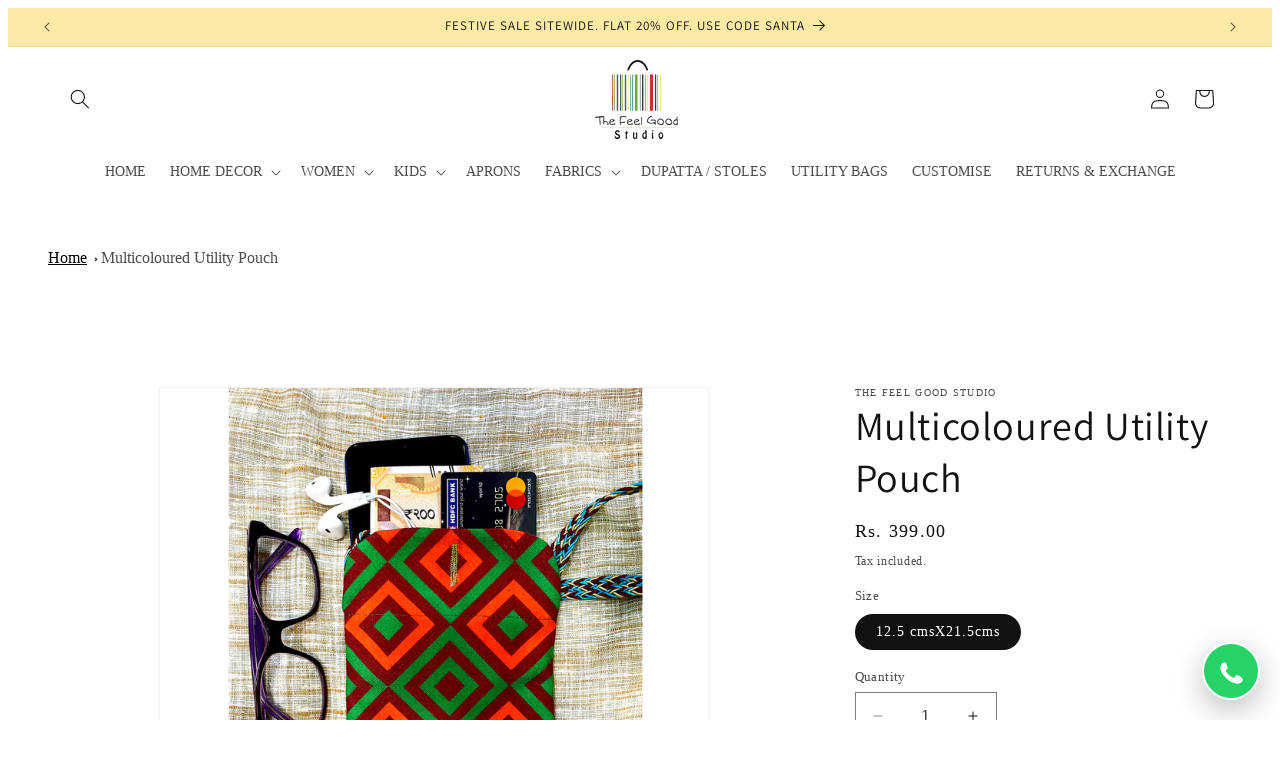

--- FILE ---
content_type: text/html; charset=utf-8
request_url: https://thefeelgoodstudio.in/products/multicoloured-utility-pouch-lightweight
body_size: 47525
content:
<!doctype html>
<html class="no-js" lang="en">
  <head>
    <meta name="facebook-domain-verification" content="wmd0p8xi352if4j84lllet0wzwvio1" />
    <meta charset="utf-8">
    <meta http-equiv="X-UA-Compatible" content="IE=edge">
    <meta name="viewport" content="width=device-width,initial-scale=1">
    <meta name="theme-color" content="">
    <link rel="canonical" href="https://thefeelgoodstudio.in/products/multicoloured-utility-pouch-lightweight"><link rel="icon" type="image/png" href="//thefeelgoodstudio.in/cdn/shop/files/Logo_450x200_540x-removebg-preview.png?crop=center&height=32&v=1697813306&width=32"><link rel="preconnect" href="https://fonts.shopifycdn.com" crossorigin><title>
      Light-weight Fabric Pouch Online| The Feel Good Studio
</title>

    
      <meta name="description" content="Lightweight and practical utility accessory for music gigs, meetings, evening walks and quick trips to the grocery stores. Select from a wide range of affordable bags with long straps made in India.">
    

    

<meta property="og:site_name" content="The Feel Good Studio">
<meta property="og:url" content="https://thefeelgoodstudio.in/products/multicoloured-utility-pouch-lightweight">
<meta property="og:title" content="Light-weight Fabric Pouch Online| The Feel Good Studio">
<meta property="og:type" content="product">
<meta property="og:description" content="Lightweight and practical utility accessory for music gigs, meetings, evening walks and quick trips to the grocery stores. Select from a wide range of affordable bags with long straps made in India."><meta property="og:image" content="http://thefeelgoodstudio.in/cdn/shop/products/IMG_4696.jpg?v=1600241145">
  <meta property="og:image:secure_url" content="https://thefeelgoodstudio.in/cdn/shop/products/IMG_4696.jpg?v=1600241145">
  <meta property="og:image:width" content="3000">
  <meta property="og:image:height" content="3000"><meta property="og:price:amount" content="399.00">
  <meta property="og:price:currency" content="INR"><meta name="twitter:card" content="summary_large_image">
<meta name="twitter:title" content="Light-weight Fabric Pouch Online| The Feel Good Studio">
<meta name="twitter:description" content="Lightweight and practical utility accessory for music gigs, meetings, evening walks and quick trips to the grocery stores. Select from a wide range of affordable bags with long straps made in India.">


    <script src="//thefeelgoodstudio.in/cdn/shop/t/15/assets/constants.js?v=58251544750838685771764520570" defer="defer"></script>
    <script src="//thefeelgoodstudio.in/cdn/shop/t/15/assets/pubsub.js?v=158357773527763999511764520570" defer="defer"></script>
    <script src="//thefeelgoodstudio.in/cdn/shop/t/15/assets/global.js?v=54939145903281508041764520570" defer="defer"></script><script src="//thefeelgoodstudio.in/cdn/shop/t/15/assets/animations.js?v=88693664871331136111764520570" defer="defer"></script><script>window.performance && window.performance.mark && window.performance.mark('shopify.content_for_header.start');</script><meta name="google-site-verification" content="DtCqO04J41GtaMXHntCp6W_U5zOviCYHXm3zMJ4lChc">
<meta id="shopify-digital-wallet" name="shopify-digital-wallet" content="/10082058297/digital_wallets/dialog">
<link rel="alternate" type="application/json+oembed" href="https://thefeelgoodstudio.in/products/multicoloured-utility-pouch-lightweight.oembed">
<script async="async" src="/checkouts/internal/preloads.js?locale=en-IN"></script>
<script id="shopify-features" type="application/json">{"accessToken":"6cbc1be92790f9100b55f6368ea06aa6","betas":["rich-media-storefront-analytics"],"domain":"thefeelgoodstudio.in","predictiveSearch":true,"shopId":10082058297,"locale":"en"}</script>
<script>var Shopify = Shopify || {};
Shopify.shop = "the-feel-good-studio.myshopify.com";
Shopify.locale = "en";
Shopify.currency = {"active":"INR","rate":"1.0"};
Shopify.country = "IN";
Shopify.theme = {"name":"Copy of Dawn","id":150647046322,"schema_name":"Dawn","schema_version":"11.0.0","theme_store_id":887,"role":"main"};
Shopify.theme.handle = "null";
Shopify.theme.style = {"id":null,"handle":null};
Shopify.cdnHost = "thefeelgoodstudio.in/cdn";
Shopify.routes = Shopify.routes || {};
Shopify.routes.root = "/";</script>
<script type="module">!function(o){(o.Shopify=o.Shopify||{}).modules=!0}(window);</script>
<script>!function(o){function n(){var o=[];function n(){o.push(Array.prototype.slice.apply(arguments))}return n.q=o,n}var t=o.Shopify=o.Shopify||{};t.loadFeatures=n(),t.autoloadFeatures=n()}(window);</script>
<script id="shop-js-analytics" type="application/json">{"pageType":"product"}</script>
<script defer="defer" async type="module" src="//thefeelgoodstudio.in/cdn/shopifycloud/shop-js/modules/v2/client.init-shop-cart-sync_BT-GjEfc.en.esm.js"></script>
<script defer="defer" async type="module" src="//thefeelgoodstudio.in/cdn/shopifycloud/shop-js/modules/v2/chunk.common_D58fp_Oc.esm.js"></script>
<script defer="defer" async type="module" src="//thefeelgoodstudio.in/cdn/shopifycloud/shop-js/modules/v2/chunk.modal_xMitdFEc.esm.js"></script>
<script type="module">
  await import("//thefeelgoodstudio.in/cdn/shopifycloud/shop-js/modules/v2/client.init-shop-cart-sync_BT-GjEfc.en.esm.js");
await import("//thefeelgoodstudio.in/cdn/shopifycloud/shop-js/modules/v2/chunk.common_D58fp_Oc.esm.js");
await import("//thefeelgoodstudio.in/cdn/shopifycloud/shop-js/modules/v2/chunk.modal_xMitdFEc.esm.js");

  window.Shopify.SignInWithShop?.initShopCartSync?.({"fedCMEnabled":true,"windoidEnabled":true});

</script>
<script>(function() {
  var isLoaded = false;
  function asyncLoad() {
    if (isLoaded) return;
    isLoaded = true;
    var urls = ["https:\/\/chimpstatic.com\/mcjs-connected\/js\/users\/8331265796e81acab00e394b4\/f55549ee9425f74794633a548.js?shop=the-feel-good-studio.myshopify.com","https:\/\/app.marsello.com\/Portal\/Widget\/ScriptToInstall\/5ba8cca8811f9e0b609ee4b5?aProvId=5ba8cc9b811f9e0b609ee496\u0026shop=the-feel-good-studio.myshopify.com","https:\/\/size-guides.esc-apps-cdn.com\/1739187454-app.the-feel-good-studio.myshopify.com.js?shop=the-feel-good-studio.myshopify.com","https:\/\/sr-cdn.shiprocket.in\/sr-promise\/static\/uc.js?channel_id=4\u0026sr_company_id=70004\u0026shop=the-feel-good-studio.myshopify.com","https:\/\/cdn-spurit.com\/all-apps\/checker.js?shop=the-feel-good-studio.myshopify.com"];
    for (var i = 0; i < urls.length; i++) {
      var s = document.createElement('script');
      s.type = 'text/javascript';
      s.async = true;
      s.src = urls[i];
      var x = document.getElementsByTagName('script')[0];
      x.parentNode.insertBefore(s, x);
    }
  };
  if(window.attachEvent) {
    window.attachEvent('onload', asyncLoad);
  } else {
    window.addEventListener('load', asyncLoad, false);
  }
})();</script>
<script id="__st">var __st={"a":10082058297,"offset":19800,"reqid":"66d06014-8c28-43dd-9816-f28a360a5e11-1769429998","pageurl":"thefeelgoodstudio.in\/products\/multicoloured-utility-pouch-lightweight","u":"bf36f8e15f65","p":"product","rtyp":"product","rid":4660068483120};</script>
<script>window.ShopifyPaypalV4VisibilityTracking = true;</script>
<script id="captcha-bootstrap">!function(){'use strict';const t='contact',e='account',n='new_comment',o=[[t,t],['blogs',n],['comments',n],[t,'customer']],c=[[e,'customer_login'],[e,'guest_login'],[e,'recover_customer_password'],[e,'create_customer']],r=t=>t.map((([t,e])=>`form[action*='/${t}']:not([data-nocaptcha='true']) input[name='form_type'][value='${e}']`)).join(','),a=t=>()=>t?[...document.querySelectorAll(t)].map((t=>t.form)):[];function s(){const t=[...o],e=r(t);return a(e)}const i='password',u='form_key',d=['recaptcha-v3-token','g-recaptcha-response','h-captcha-response',i],f=()=>{try{return window.sessionStorage}catch{return}},m='__shopify_v',_=t=>t.elements[u];function p(t,e,n=!1){try{const o=window.sessionStorage,c=JSON.parse(o.getItem(e)),{data:r}=function(t){const{data:e,action:n}=t;return t[m]||n?{data:e,action:n}:{data:t,action:n}}(c);for(const[e,n]of Object.entries(r))t.elements[e]&&(t.elements[e].value=n);n&&o.removeItem(e)}catch(o){console.error('form repopulation failed',{error:o})}}const l='form_type',E='cptcha';function T(t){t.dataset[E]=!0}const w=window,h=w.document,L='Shopify',v='ce_forms',y='captcha';let A=!1;((t,e)=>{const n=(g='f06e6c50-85a8-45c8-87d0-21a2b65856fe',I='https://cdn.shopify.com/shopifycloud/storefront-forms-hcaptcha/ce_storefront_forms_captcha_hcaptcha.v1.5.2.iife.js',D={infoText:'Protected by hCaptcha',privacyText:'Privacy',termsText:'Terms'},(t,e,n)=>{const o=w[L][v],c=o.bindForm;if(c)return c(t,g,e,D).then(n);var r;o.q.push([[t,g,e,D],n]),r=I,A||(h.body.append(Object.assign(h.createElement('script'),{id:'captcha-provider',async:!0,src:r})),A=!0)});var g,I,D;w[L]=w[L]||{},w[L][v]=w[L][v]||{},w[L][v].q=[],w[L][y]=w[L][y]||{},w[L][y].protect=function(t,e){n(t,void 0,e),T(t)},Object.freeze(w[L][y]),function(t,e,n,w,h,L){const[v,y,A,g]=function(t,e,n){const i=e?o:[],u=t?c:[],d=[...i,...u],f=r(d),m=r(i),_=r(d.filter((([t,e])=>n.includes(e))));return[a(f),a(m),a(_),s()]}(w,h,L),I=t=>{const e=t.target;return e instanceof HTMLFormElement?e:e&&e.form},D=t=>v().includes(t);t.addEventListener('submit',(t=>{const e=I(t);if(!e)return;const n=D(e)&&!e.dataset.hcaptchaBound&&!e.dataset.recaptchaBound,o=_(e),c=g().includes(e)&&(!o||!o.value);(n||c)&&t.preventDefault(),c&&!n&&(function(t){try{if(!f())return;!function(t){const e=f();if(!e)return;const n=_(t);if(!n)return;const o=n.value;o&&e.removeItem(o)}(t);const e=Array.from(Array(32),(()=>Math.random().toString(36)[2])).join('');!function(t,e){_(t)||t.append(Object.assign(document.createElement('input'),{type:'hidden',name:u})),t.elements[u].value=e}(t,e),function(t,e){const n=f();if(!n)return;const o=[...t.querySelectorAll(`input[type='${i}']`)].map((({name:t})=>t)),c=[...d,...o],r={};for(const[a,s]of new FormData(t).entries())c.includes(a)||(r[a]=s);n.setItem(e,JSON.stringify({[m]:1,action:t.action,data:r}))}(t,e)}catch(e){console.error('failed to persist form',e)}}(e),e.submit())}));const S=(t,e)=>{t&&!t.dataset[E]&&(n(t,e.some((e=>e===t))),T(t))};for(const o of['focusin','change'])t.addEventListener(o,(t=>{const e=I(t);D(e)&&S(e,y())}));const B=e.get('form_key'),M=e.get(l),P=B&&M;t.addEventListener('DOMContentLoaded',(()=>{const t=y();if(P)for(const e of t)e.elements[l].value===M&&p(e,B);[...new Set([...A(),...v().filter((t=>'true'===t.dataset.shopifyCaptcha))])].forEach((e=>S(e,t)))}))}(h,new URLSearchParams(w.location.search),n,t,e,['guest_login'])})(!0,!0)}();</script>
<script integrity="sha256-4kQ18oKyAcykRKYeNunJcIwy7WH5gtpwJnB7kiuLZ1E=" data-source-attribution="shopify.loadfeatures" defer="defer" src="//thefeelgoodstudio.in/cdn/shopifycloud/storefront/assets/storefront/load_feature-a0a9edcb.js" crossorigin="anonymous"></script>
<script data-source-attribution="shopify.dynamic_checkout.dynamic.init">var Shopify=Shopify||{};Shopify.PaymentButton=Shopify.PaymentButton||{isStorefrontPortableWallets:!0,init:function(){window.Shopify.PaymentButton.init=function(){};var t=document.createElement("script");t.src="https://thefeelgoodstudio.in/cdn/shopifycloud/portable-wallets/latest/portable-wallets.en.js",t.type="module",document.head.appendChild(t)}};
</script>
<script data-source-attribution="shopify.dynamic_checkout.buyer_consent">
  function portableWalletsHideBuyerConsent(e){var t=document.getElementById("shopify-buyer-consent"),n=document.getElementById("shopify-subscription-policy-button");t&&n&&(t.classList.add("hidden"),t.setAttribute("aria-hidden","true"),n.removeEventListener("click",e))}function portableWalletsShowBuyerConsent(e){var t=document.getElementById("shopify-buyer-consent"),n=document.getElementById("shopify-subscription-policy-button");t&&n&&(t.classList.remove("hidden"),t.removeAttribute("aria-hidden"),n.addEventListener("click",e))}window.Shopify?.PaymentButton&&(window.Shopify.PaymentButton.hideBuyerConsent=portableWalletsHideBuyerConsent,window.Shopify.PaymentButton.showBuyerConsent=portableWalletsShowBuyerConsent);
</script>
<script>
  function portableWalletsCleanup(e){e&&e.src&&console.error("Failed to load portable wallets script "+e.src);var t=document.querySelectorAll("shopify-accelerated-checkout .shopify-payment-button__skeleton, shopify-accelerated-checkout-cart .wallet-cart-button__skeleton"),e=document.getElementById("shopify-buyer-consent");for(let e=0;e<t.length;e++)t[e].remove();e&&e.remove()}function portableWalletsNotLoadedAsModule(e){e instanceof ErrorEvent&&"string"==typeof e.message&&e.message.includes("import.meta")&&"string"==typeof e.filename&&e.filename.includes("portable-wallets")&&(window.removeEventListener("error",portableWalletsNotLoadedAsModule),window.Shopify.PaymentButton.failedToLoad=e,"loading"===document.readyState?document.addEventListener("DOMContentLoaded",window.Shopify.PaymentButton.init):window.Shopify.PaymentButton.init())}window.addEventListener("error",portableWalletsNotLoadedAsModule);
</script>

<script type="module" src="https://thefeelgoodstudio.in/cdn/shopifycloud/portable-wallets/latest/portable-wallets.en.js" onError="portableWalletsCleanup(this)" crossorigin="anonymous"></script>
<script nomodule>
  document.addEventListener("DOMContentLoaded", portableWalletsCleanup);
</script>

<link id="shopify-accelerated-checkout-styles" rel="stylesheet" media="screen" href="https://thefeelgoodstudio.in/cdn/shopifycloud/portable-wallets/latest/accelerated-checkout-backwards-compat.css" crossorigin="anonymous">
<style id="shopify-accelerated-checkout-cart">
        #shopify-buyer-consent {
  margin-top: 1em;
  display: inline-block;
  width: 100%;
}

#shopify-buyer-consent.hidden {
  display: none;
}

#shopify-subscription-policy-button {
  background: none;
  border: none;
  padding: 0;
  text-decoration: underline;
  font-size: inherit;
  cursor: pointer;
}

#shopify-subscription-policy-button::before {
  box-shadow: none;
}

      </style>
<script id="sections-script" data-sections="header" defer="defer" src="//thefeelgoodstudio.in/cdn/shop/t/15/compiled_assets/scripts.js?v=1354"></script>
<script>window.performance && window.performance.mark && window.performance.mark('shopify.content_for_header.end');</script>


    <style data-shopify>
      @font-face {
  font-family: Assistant;
  font-weight: 400;
  font-style: normal;
  font-display: swap;
  src: url("//thefeelgoodstudio.in/cdn/fonts/assistant/assistant_n4.9120912a469cad1cc292572851508ca49d12e768.woff2") format("woff2"),
       url("//thefeelgoodstudio.in/cdn/fonts/assistant/assistant_n4.6e9875ce64e0fefcd3f4446b7ec9036b3ddd2985.woff") format("woff");
}

      @font-face {
  font-family: Assistant;
  font-weight: 700;
  font-style: normal;
  font-display: swap;
  src: url("//thefeelgoodstudio.in/cdn/fonts/assistant/assistant_n7.bf44452348ec8b8efa3aa3068825305886b1c83c.woff2") format("woff2"),
       url("//thefeelgoodstudio.in/cdn/fonts/assistant/assistant_n7.0c887fee83f6b3bda822f1150b912c72da0f7b64.woff") format("woff");
}

      
      
      @font-face {
  font-family: Assistant;
  font-weight: 400;
  font-style: normal;
  font-display: swap;
  src: url("//thefeelgoodstudio.in/cdn/fonts/assistant/assistant_n4.9120912a469cad1cc292572851508ca49d12e768.woff2") format("woff2"),
       url("//thefeelgoodstudio.in/cdn/fonts/assistant/assistant_n4.6e9875ce64e0fefcd3f4446b7ec9036b3ddd2985.woff") format("woff");
}


      
        :root,
        .color-background-1 {
          --color-background: 255,255,255;
        
          --gradient-background: #ffffff;
        
        --color-foreground: 18,18,18;
        --color-shadow: 18,18,18;
        --color-button: 18,18,18;
        --color-button-text: 255,255,255;
        --color-secondary-button: 255,255,255;
        --color-secondary-button-text: 18,18,18;
        --color-link: 18,18,18;
        --color-badge-foreground: 18,18,18;
        --color-badge-background: 255,255,255;
        --color-badge-border: 18,18,18;
        --payment-terms-background-color: rgb(255 255 255);
      }
      
        
        .color-background-2 {
          --color-background: 243,243,243;
        
          --gradient-background: #f3f3f3;
        
        --color-foreground: 18,18,18;
        --color-shadow: 18,18,18;
        --color-button: 18,18,18;
        --color-button-text: 243,243,243;
        --color-secondary-button: 243,243,243;
        --color-secondary-button-text: 18,18,18;
        --color-link: 18,18,18;
        --color-badge-foreground: 18,18,18;
        --color-badge-background: 243,243,243;
        --color-badge-border: 18,18,18;
        --payment-terms-background-color: rgb(243 243 243);
      }
      
        
        .color-inverse {
          --color-background: 36,40,51;
        
          --gradient-background: #242833;
        
        --color-foreground: 255,255,255;
        --color-shadow: 18,18,18;
        --color-button: 255,255,255;
        --color-button-text: 0,0,0;
        --color-secondary-button: 36,40,51;
        --color-secondary-button-text: 255,255,255;
        --color-link: 255,255,255;
        --color-badge-foreground: 255,255,255;
        --color-badge-background: 36,40,51;
        --color-badge-border: 255,255,255;
        --payment-terms-background-color: rgb(36 40 51);
      }
      
        
        .color-accent-1 {
          --color-background: 18,18,18;
        
          --gradient-background: #121212;
        
        --color-foreground: 255,255,255;
        --color-shadow: 18,18,18;
        --color-button: 255,255,255;
        --color-button-text: 18,18,18;
        --color-secondary-button: 18,18,18;
        --color-secondary-button-text: 255,255,255;
        --color-link: 255,255,255;
        --color-badge-foreground: 255,255,255;
        --color-badge-background: 18,18,18;
        --color-badge-border: 255,255,255;
        --payment-terms-background-color: rgb(18 18 18);
      }
      
        
        .color-accent-2 {
          --color-background: 51,79,180;
        
          --gradient-background: #334fb4;
        
        --color-foreground: 255,255,255;
        --color-shadow: 18,18,18;
        --color-button: 255,255,255;
        --color-button-text: 51,79,180;
        --color-secondary-button: 51,79,180;
        --color-secondary-button-text: 255,255,255;
        --color-link: 255,255,255;
        --color-badge-foreground: 255,255,255;
        --color-badge-background: 51,79,180;
        --color-badge-border: 255,255,255;
        --payment-terms-background-color: rgb(51 79 180);
      }
      

      body, .color-background-1, .color-background-2, .color-inverse, .color-accent-1, .color-accent-2 {
        color: rgba(var(--color-foreground), 0.75);
        background-color: rgb(var(--color-background));
      }

      :root {
        --font-body-family: Assistant, sans-serif;
        --font-body-style: normal;
        --font-body-weight: 400;
        --font-body-weight-bold: 700;

        --font-heading-family: Assistant, sans-serif;
        --font-heading-style: normal;
        --font-heading-weight: 400;

        --font-body-scale: 1.0;
        --font-heading-scale: 1.0;

        --media-padding: px;
        --media-border-opacity: 0.05;
        --media-border-width: 1px;
        --media-radius: 0px;
        --media-shadow-opacity: 0.0;
        --media-shadow-horizontal-offset: 0px;
        --media-shadow-vertical-offset: 4px;
        --media-shadow-blur-radius: 5px;
        --media-shadow-visible: 0;

        --page-width: 150rem;
        --page-width-margin: 0rem;

        --product-card-image-padding: 0.0rem;
        --product-card-corner-radius: 0.0rem;
        --product-card-text-alignment: left;
        --product-card-border-width: 0.0rem;
        --product-card-border-opacity: 0.1;
        --product-card-shadow-opacity: 0.0;
        --product-card-shadow-visible: 0;
        --product-card-shadow-horizontal-offset: 0.0rem;
        --product-card-shadow-vertical-offset: 0.4rem;
        --product-card-shadow-blur-radius: 0.5rem;

        --collection-card-image-padding: 0.0rem;
        --collection-card-corner-radius: 0.0rem;
        --collection-card-text-alignment: left;
        --collection-card-border-width: 0.0rem;
        --collection-card-border-opacity: 0.1;
        --collection-card-shadow-opacity: 0.0;
        --collection-card-shadow-visible: 0;
        --collection-card-shadow-horizontal-offset: 0.0rem;
        --collection-card-shadow-vertical-offset: 0.4rem;
        --collection-card-shadow-blur-radius: 0.5rem;

        --blog-card-image-padding: 0.0rem;
        --blog-card-corner-radius: 0.0rem;
        --blog-card-text-alignment: left;
        --blog-card-border-width: 0.0rem;
        --blog-card-border-opacity: 0.1;
        --blog-card-shadow-opacity: 0.0;
        --blog-card-shadow-visible: 0;
        --blog-card-shadow-horizontal-offset: 0.0rem;
        --blog-card-shadow-vertical-offset: 0.4rem;
        --blog-card-shadow-blur-radius: 0.5rem;

        --badge-corner-radius: 4.0rem;

        --popup-border-width: 1px;
        --popup-border-opacity: 0.1;
        --popup-corner-radius: 0px;
        --popup-shadow-opacity: 0.05;
        --popup-shadow-horizontal-offset: 0px;
        --popup-shadow-vertical-offset: 4px;
        --popup-shadow-blur-radius: 5px;

        --drawer-border-width: 1px;
        --drawer-border-opacity: 0.1;
        --drawer-shadow-opacity: 0.0;
        --drawer-shadow-horizontal-offset: 0px;
        --drawer-shadow-vertical-offset: 4px;
        --drawer-shadow-blur-radius: 5px;

        --spacing-sections-desktop: 0px;
        --spacing-sections-mobile: 0px;

        --grid-desktop-vertical-spacing: 8px;
        --grid-desktop-horizontal-spacing: 8px;
        --grid-mobile-vertical-spacing: 4px;
        --grid-mobile-horizontal-spacing: 4px;

        --text-boxes-border-opacity: 0.1;
        --text-boxes-border-width: 0px;
        --text-boxes-radius: 0px;
        --text-boxes-shadow-opacity: 0.0;
        --text-boxes-shadow-visible: 0;
        --text-boxes-shadow-horizontal-offset: 0px;
        --text-boxes-shadow-vertical-offset: 4px;
        --text-boxes-shadow-blur-radius: 5px;

        --buttons-radius: 0px;
        --buttons-radius-outset: 0px;
        --buttons-border-width: 1px;
        --buttons-border-opacity: 1.0;
        --buttons-shadow-opacity: 0.0;
        --buttons-shadow-visible: 0;
        --buttons-shadow-horizontal-offset: 0px;
        --buttons-shadow-vertical-offset: 4px;
        --buttons-shadow-blur-radius: 5px;
        --buttons-border-offset: 0px;

        --inputs-radius: 0px;
        --inputs-border-width: 1px;
        --inputs-border-opacity: 0.55;
        --inputs-shadow-opacity: 0.0;
        --inputs-shadow-horizontal-offset: 0px;
        --inputs-margin-offset: 0px;
        --inputs-shadow-vertical-offset: 4px;
        --inputs-shadow-blur-radius: 5px;
        --inputs-radius-outset: 0px;

        --variant-pills-radius: 40px;
        --variant-pills-border-width: 1px;
        --variant-pills-border-opacity: 0.55;
        --variant-pills-shadow-opacity: 0.0;
        --variant-pills-shadow-horizontal-offset: 0px;
        --variant-pills-shadow-vertical-offset: 4px;
        --variant-pills-shadow-blur-radius: 5px;
      }

      *,
      *::before,
      *::after {
        box-sizing: inherit;
      }

      html {
        box-sizing: border-box;
        font-size: calc(var(--font-body-scale) * 62.5%);
        height: 100%;
      }
<!-- WhatsApp Floating Button -->

      body {
        display: grid;
        grid-template-rows: auto auto 1fr auto;
        grid-template-columns: 100%;
        min-height: 100%;
        margin: 0;
        font-size: 1.5rem;
        letter-spacing: 0.06rem;
        line-height: calc(1 + 0.8 / var(--font-body-scale));
        font-family: var(--font-body-family);
        font-style: var(--font-body-style);
        font-weight: var(--font-body-weight);
      }

      @media screen and (min-width: 750px) {
        body {
          font-size: 1.6rem;
        }
      }
    </style>

    <link href="//thefeelgoodstudio.in/cdn/shop/t/15/assets/base.css?v=165191016556652226921764520570" rel="stylesheet" type="text/css" media="all" />
<link rel="preload" as="font" href="//thefeelgoodstudio.in/cdn/fonts/assistant/assistant_n4.9120912a469cad1cc292572851508ca49d12e768.woff2" type="font/woff2" crossorigin><link rel="preload" as="font" href="//thefeelgoodstudio.in/cdn/fonts/assistant/assistant_n4.9120912a469cad1cc292572851508ca49d12e768.woff2" type="font/woff2" crossorigin><link
        rel="stylesheet"
        href="//thefeelgoodstudio.in/cdn/shop/t/15/assets/component-predictive-search.css?v=118923337488134913561764520570"
        media="print"
        onload="this.media='all'"
      ><script>
      document.documentElement.className = document.documentElement.className.replace('no-js', 'js');
      if (Shopify.designMode) {
        document.documentElement.classList.add('shopify-design-mode');
      }
    </script>
   
  <!-- BEGIN app block: shopify://apps/judge-me-reviews/blocks/judgeme_core/61ccd3b1-a9f2-4160-9fe9-4fec8413e5d8 --><!-- Start of Judge.me Core -->






<link rel="dns-prefetch" href="https://cdnwidget.judge.me">
<link rel="dns-prefetch" href="https://cdn.judge.me">
<link rel="dns-prefetch" href="https://cdn1.judge.me">
<link rel="dns-prefetch" href="https://api.judge.me">

<script data-cfasync='false' class='jdgm-settings-script'>window.jdgmSettings={"pagination":5,"disable_web_reviews":false,"badge_no_review_text":"No reviews","badge_n_reviews_text":"{{ n }} review/reviews","hide_badge_preview_if_no_reviews":true,"badge_hide_text":false,"enforce_center_preview_badge":false,"widget_title":"Customer Reviews","widget_open_form_text":"Write a review","widget_close_form_text":"Cancel review","widget_refresh_page_text":"Refresh page","widget_summary_text":"Based on {{ number_of_reviews }} review/reviews","widget_no_review_text":"Be the first to write a review","widget_name_field_text":"Display name","widget_verified_name_field_text":"Verified Name (public)","widget_name_placeholder_text":"Display name","widget_required_field_error_text":"This field is required.","widget_email_field_text":"Email address","widget_verified_email_field_text":"Verified Email (private, can not be edited)","widget_email_placeholder_text":"Your email address","widget_email_field_error_text":"Please enter a valid email address.","widget_rating_field_text":"Rating","widget_review_title_field_text":"Review Title","widget_review_title_placeholder_text":"Give your review a title","widget_review_body_field_text":"Review content","widget_review_body_placeholder_text":"Start writing here...","widget_pictures_field_text":"Picture/Video (optional)","widget_submit_review_text":"Submit Review","widget_submit_verified_review_text":"Submit Verified Review","widget_submit_success_msg_with_auto_publish":"Thank you! Please refresh the page in a few moments to see your review. You can remove or edit your review by logging into \u003ca href='https://judge.me/login' target='_blank' rel='nofollow noopener'\u003eJudge.me\u003c/a\u003e","widget_submit_success_msg_no_auto_publish":"Thank you! Your review will be published as soon as it is approved by the shop admin. You can remove or edit your review by logging into \u003ca href='https://judge.me/login' target='_blank' rel='nofollow noopener'\u003eJudge.me\u003c/a\u003e","widget_show_default_reviews_out_of_total_text":"Showing {{ n_reviews_shown }} out of {{ n_reviews }} reviews.","widget_show_all_link_text":"Show all","widget_show_less_link_text":"Show less","widget_author_said_text":"{{ reviewer_name }} said:","widget_days_text":"{{ n }} days ago","widget_weeks_text":"{{ n }} week/weeks ago","widget_months_text":"{{ n }} month/months ago","widget_years_text":"{{ n }} year/years ago","widget_yesterday_text":"Yesterday","widget_today_text":"Today","widget_replied_text":"\u003e\u003e {{ shop_name }} replied:","widget_read_more_text":"Read more","widget_reviewer_name_as_initial":"","widget_rating_filter_color":"#fbcd0a","widget_rating_filter_see_all_text":"See all reviews","widget_sorting_most_recent_text":"Most Recent","widget_sorting_highest_rating_text":"Highest Rating","widget_sorting_lowest_rating_text":"Lowest Rating","widget_sorting_with_pictures_text":"Only Pictures","widget_sorting_most_helpful_text":"Most Helpful","widget_open_question_form_text":"Ask a question","widget_reviews_subtab_text":"Reviews","widget_questions_subtab_text":"Questions","widget_question_label_text":"Question","widget_answer_label_text":"Answer","widget_question_placeholder_text":"Write your question here","widget_submit_question_text":"Submit Question","widget_question_submit_success_text":"Thank you for your question! We will notify you once it gets answered.","verified_badge_text":"Verified","verified_badge_bg_color":"","verified_badge_text_color":"","verified_badge_placement":"left-of-reviewer-name","widget_review_max_height":"","widget_hide_border":false,"widget_social_share":false,"widget_thumb":false,"widget_review_location_show":false,"widget_location_format":"","all_reviews_include_out_of_store_products":true,"all_reviews_out_of_store_text":"(out of store)","all_reviews_pagination":100,"all_reviews_product_name_prefix_text":"about","enable_review_pictures":true,"enable_question_anwser":false,"widget_theme":"default","review_date_format":"mm/dd/yyyy","default_sort_method":"most-recent","widget_product_reviews_subtab_text":"Product Reviews","widget_shop_reviews_subtab_text":"Shop Reviews","widget_other_products_reviews_text":"Reviews for other products","widget_store_reviews_subtab_text":"Store reviews","widget_no_store_reviews_text":"This store hasn't received any reviews yet","widget_web_restriction_product_reviews_text":"This product hasn't received any reviews yet","widget_no_items_text":"No items found","widget_show_more_text":"Show more","widget_write_a_store_review_text":"Write a Store Review","widget_other_languages_heading":"Reviews in Other Languages","widget_translate_review_text":"Translate review to {{ language }}","widget_translating_review_text":"Translating...","widget_show_original_translation_text":"Show original ({{ language }})","widget_translate_review_failed_text":"Review couldn't be translated.","widget_translate_review_retry_text":"Retry","widget_translate_review_try_again_later_text":"Try again later","show_product_url_for_grouped_product":false,"widget_sorting_pictures_first_text":"Pictures First","show_pictures_on_all_rev_page_mobile":false,"show_pictures_on_all_rev_page_desktop":false,"floating_tab_hide_mobile_install_preference":false,"floating_tab_button_name":"★ Reviews","floating_tab_title":"Let customers speak for us","floating_tab_button_color":"","floating_tab_button_background_color":"","floating_tab_url":"","floating_tab_url_enabled":false,"floating_tab_tab_style":"text","all_reviews_text_badge_text":"Customers rate us {{ shop.metafields.judgeme.all_reviews_rating | round: 1 }}/5 based on {{ shop.metafields.judgeme.all_reviews_count }} reviews.","all_reviews_text_badge_text_branded_style":"{{ shop.metafields.judgeme.all_reviews_rating | round: 1 }} out of 5 stars based on {{ shop.metafields.judgeme.all_reviews_count }} reviews","is_all_reviews_text_badge_a_link":false,"show_stars_for_all_reviews_text_badge":false,"all_reviews_text_badge_url":"","all_reviews_text_style":"branded","all_reviews_text_color_style":"judgeme_brand_color","all_reviews_text_color":"#108474","all_reviews_text_show_jm_brand":true,"featured_carousel_show_header":true,"featured_carousel_title":"Let customers speak for us","testimonials_carousel_title":"Customers are saying","videos_carousel_title":"Real customer stories","cards_carousel_title":"Customers are saying","featured_carousel_count_text":"from {{ n }} reviews","featured_carousel_add_link_to_all_reviews_page":false,"featured_carousel_url":"","featured_carousel_show_images":true,"featured_carousel_autoslide_interval":5,"featured_carousel_arrows_on_the_sides":false,"featured_carousel_height":250,"featured_carousel_width":80,"featured_carousel_image_size":0,"featured_carousel_image_height":250,"featured_carousel_arrow_color":"#eeeeee","verified_count_badge_style":"branded","verified_count_badge_orientation":"horizontal","verified_count_badge_color_style":"judgeme_brand_color","verified_count_badge_color":"#108474","is_verified_count_badge_a_link":false,"verified_count_badge_url":"","verified_count_badge_show_jm_brand":true,"widget_rating_preset_default":5,"widget_first_sub_tab":"product-reviews","widget_show_histogram":true,"widget_histogram_use_custom_color":false,"widget_pagination_use_custom_color":false,"widget_star_use_custom_color":false,"widget_verified_badge_use_custom_color":false,"widget_write_review_use_custom_color":false,"picture_reminder_submit_button":"Upload Pictures","enable_review_videos":false,"mute_video_by_default":false,"widget_sorting_videos_first_text":"Videos First","widget_review_pending_text":"Pending","featured_carousel_items_for_large_screen":3,"social_share_options_order":"Facebook,Twitter","remove_microdata_snippet":true,"disable_json_ld":false,"enable_json_ld_products":false,"preview_badge_show_question_text":false,"preview_badge_no_question_text":"No questions","preview_badge_n_question_text":"{{ number_of_questions }} question/questions","qa_badge_show_icon":false,"qa_badge_position":"same-row","remove_judgeme_branding":false,"widget_add_search_bar":false,"widget_search_bar_placeholder":"Search","widget_sorting_verified_only_text":"Verified only","featured_carousel_theme":"default","featured_carousel_show_rating":true,"featured_carousel_show_title":true,"featured_carousel_show_body":true,"featured_carousel_show_date":false,"featured_carousel_show_reviewer":true,"featured_carousel_show_product":false,"featured_carousel_header_background_color":"#108474","featured_carousel_header_text_color":"#ffffff","featured_carousel_name_product_separator":"reviewed","featured_carousel_full_star_background":"#108474","featured_carousel_empty_star_background":"#dadada","featured_carousel_vertical_theme_background":"#f9fafb","featured_carousel_verified_badge_enable":true,"featured_carousel_verified_badge_color":"#108474","featured_carousel_border_style":"round","featured_carousel_review_line_length_limit":3,"featured_carousel_more_reviews_button_text":"Read more reviews","featured_carousel_view_product_button_text":"View product","all_reviews_page_load_reviews_on":"scroll","all_reviews_page_load_more_text":"Load More Reviews","disable_fb_tab_reviews":false,"enable_ajax_cdn_cache":false,"widget_advanced_speed_features":5,"widget_public_name_text":"displayed publicly like","default_reviewer_name":"John Smith","default_reviewer_name_has_non_latin":true,"widget_reviewer_anonymous":"Anonymous","medals_widget_title":"Judge.me Review Medals","medals_widget_background_color":"#f9fafb","medals_widget_position":"footer_all_pages","medals_widget_border_color":"#f9fafb","medals_widget_verified_text_position":"left","medals_widget_use_monochromatic_version":false,"medals_widget_elements_color":"#108474","show_reviewer_avatar":true,"widget_invalid_yt_video_url_error_text":"Not a YouTube video URL","widget_max_length_field_error_text":"Please enter no more than {0} characters.","widget_show_country_flag":false,"widget_show_collected_via_shop_app":true,"widget_verified_by_shop_badge_style":"light","widget_verified_by_shop_text":"Verified by Shop","widget_show_photo_gallery":false,"widget_load_with_code_splitting":true,"widget_ugc_install_preference":false,"widget_ugc_title":"Made by us, Shared by you","widget_ugc_subtitle":"Tag us to see your picture featured in our page","widget_ugc_arrows_color":"#ffffff","widget_ugc_primary_button_text":"Buy Now","widget_ugc_primary_button_background_color":"#108474","widget_ugc_primary_button_text_color":"#ffffff","widget_ugc_primary_button_border_width":"0","widget_ugc_primary_button_border_style":"none","widget_ugc_primary_button_border_color":"#108474","widget_ugc_primary_button_border_radius":"25","widget_ugc_secondary_button_text":"Load More","widget_ugc_secondary_button_background_color":"#ffffff","widget_ugc_secondary_button_text_color":"#108474","widget_ugc_secondary_button_border_width":"2","widget_ugc_secondary_button_border_style":"solid","widget_ugc_secondary_button_border_color":"#108474","widget_ugc_secondary_button_border_radius":"25","widget_ugc_reviews_button_text":"View Reviews","widget_ugc_reviews_button_background_color":"#ffffff","widget_ugc_reviews_button_text_color":"#108474","widget_ugc_reviews_button_border_width":"2","widget_ugc_reviews_button_border_style":"solid","widget_ugc_reviews_button_border_color":"#108474","widget_ugc_reviews_button_border_radius":"25","widget_ugc_reviews_button_link_to":"judgeme-reviews-page","widget_ugc_show_post_date":true,"widget_ugc_max_width":"800","widget_rating_metafield_value_type":true,"widget_primary_color":"#108474","widget_enable_secondary_color":false,"widget_secondary_color":"#edf5f5","widget_summary_average_rating_text":"{{ average_rating }} out of 5","widget_media_grid_title":"Customer photos \u0026 videos","widget_media_grid_see_more_text":"See more","widget_round_style":false,"widget_show_product_medals":true,"widget_verified_by_judgeme_text":"Verified by Judge.me","widget_show_store_medals":true,"widget_verified_by_judgeme_text_in_store_medals":"Verified by Judge.me","widget_media_field_exceed_quantity_message":"Sorry, we can only accept {{ max_media }} for one review.","widget_media_field_exceed_limit_message":"{{ file_name }} is too large, please select a {{ media_type }} less than {{ size_limit }}MB.","widget_review_submitted_text":"Review Submitted!","widget_question_submitted_text":"Question Submitted!","widget_close_form_text_question":"Cancel","widget_write_your_answer_here_text":"Write your answer here","widget_enabled_branded_link":true,"widget_show_collected_by_judgeme":true,"widget_reviewer_name_color":"","widget_write_review_text_color":"","widget_write_review_bg_color":"","widget_collected_by_judgeme_text":"collected by Judge.me","widget_pagination_type":"standard","widget_load_more_text":"Load More","widget_load_more_color":"#108474","widget_full_review_text":"Full Review","widget_read_more_reviews_text":"Read More Reviews","widget_read_questions_text":"Read Questions","widget_questions_and_answers_text":"Questions \u0026 Answers","widget_verified_by_text":"Verified by","widget_verified_text":"Verified","widget_number_of_reviews_text":"{{ number_of_reviews }} reviews","widget_back_button_text":"Back","widget_next_button_text":"Next","widget_custom_forms_filter_button":"Filters","custom_forms_style":"horizontal","widget_show_review_information":false,"how_reviews_are_collected":"How reviews are collected?","widget_show_review_keywords":false,"widget_gdpr_statement":"How we use your data: We'll only contact you about the review you left, and only if necessary. By submitting your review, you agree to Judge.me's \u003ca href='https://judge.me/terms' target='_blank' rel='nofollow noopener'\u003eterms\u003c/a\u003e, \u003ca href='https://judge.me/privacy' target='_blank' rel='nofollow noopener'\u003eprivacy\u003c/a\u003e and \u003ca href='https://judge.me/content-policy' target='_blank' rel='nofollow noopener'\u003econtent\u003c/a\u003e policies.","widget_multilingual_sorting_enabled":false,"widget_translate_review_content_enabled":false,"widget_translate_review_content_method":"manual","popup_widget_review_selection":"automatically_with_pictures","popup_widget_round_border_style":true,"popup_widget_show_title":true,"popup_widget_show_body":true,"popup_widget_show_reviewer":false,"popup_widget_show_product":true,"popup_widget_show_pictures":true,"popup_widget_use_review_picture":true,"popup_widget_show_on_home_page":true,"popup_widget_show_on_product_page":true,"popup_widget_show_on_collection_page":true,"popup_widget_show_on_cart_page":true,"popup_widget_position":"bottom_left","popup_widget_first_review_delay":5,"popup_widget_duration":5,"popup_widget_interval":5,"popup_widget_review_count":5,"popup_widget_hide_on_mobile":true,"review_snippet_widget_round_border_style":true,"review_snippet_widget_card_color":"#FFFFFF","review_snippet_widget_slider_arrows_background_color":"#FFFFFF","review_snippet_widget_slider_arrows_color":"#000000","review_snippet_widget_star_color":"#108474","show_product_variant":false,"all_reviews_product_variant_label_text":"Variant: ","widget_show_verified_branding":true,"widget_ai_summary_title":"Customers say","widget_ai_summary_disclaimer":"AI-powered review summary based on recent customer reviews","widget_show_ai_summary":false,"widget_show_ai_summary_bg":false,"widget_show_review_title_input":true,"redirect_reviewers_invited_via_email":"external_form","request_store_review_after_product_review":false,"request_review_other_products_in_order":false,"review_form_color_scheme":"default","review_form_corner_style":"square","review_form_star_color":{},"review_form_text_color":"#333333","review_form_background_color":"#ffffff","review_form_field_background_color":"#fafafa","review_form_button_color":{},"review_form_button_text_color":"#ffffff","review_form_modal_overlay_color":"#000000","review_content_screen_title_text":"How would you rate this product?","review_content_introduction_text":"We would love it if you would share a bit about your experience.","store_review_form_title_text":"How would you rate this store?","store_review_form_introduction_text":"We would love it if you would share a bit about your experience.","show_review_guidance_text":true,"one_star_review_guidance_text":"Poor","five_star_review_guidance_text":"Great","customer_information_screen_title_text":"About you","customer_information_introduction_text":"Please tell us more about you.","custom_questions_screen_title_text":"Your experience in more detail","custom_questions_introduction_text":"Here are a few questions to help us understand more about your experience.","review_submitted_screen_title_text":"Thanks for your review!","review_submitted_screen_thank_you_text":"We are processing it and it will appear on the store soon.","review_submitted_screen_email_verification_text":"Please confirm your email by clicking the link we just sent you. This helps us keep reviews authentic.","review_submitted_request_store_review_text":"Would you like to share your experience of shopping with us?","review_submitted_review_other_products_text":"Would you like to review these products?","store_review_screen_title_text":"Would you like to share your experience of shopping with us?","store_review_introduction_text":"We value your feedback and use it to improve. Please share any thoughts or suggestions you have.","reviewer_media_screen_title_picture_text":"Share a picture","reviewer_media_introduction_picture_text":"Upload a photo to support your review.","reviewer_media_screen_title_video_text":"Share a video","reviewer_media_introduction_video_text":"Upload a video to support your review.","reviewer_media_screen_title_picture_or_video_text":"Share a picture or video","reviewer_media_introduction_picture_or_video_text":"Upload a photo or video to support your review.","reviewer_media_youtube_url_text":"Paste your Youtube URL here","advanced_settings_next_step_button_text":"Next","advanced_settings_close_review_button_text":"Close","modal_write_review_flow":false,"write_review_flow_required_text":"Required","write_review_flow_privacy_message_text":"We respect your privacy.","write_review_flow_anonymous_text":"Post review as anonymous","write_review_flow_visibility_text":"This won't be visible to other customers.","write_review_flow_multiple_selection_help_text":"Select as many as you like","write_review_flow_single_selection_help_text":"Select one option","write_review_flow_required_field_error_text":"This field is required","write_review_flow_invalid_email_error_text":"Please enter a valid email address","write_review_flow_max_length_error_text":"Max. {{ max_length }} characters.","write_review_flow_media_upload_text":"\u003cb\u003eClick to upload\u003c/b\u003e or drag and drop","write_review_flow_gdpr_statement":"We'll only contact you about your review if necessary. By submitting your review, you agree to our \u003ca href='https://judge.me/terms' target='_blank' rel='nofollow noopener'\u003eterms and conditions\u003c/a\u003e and \u003ca href='https://judge.me/privacy' target='_blank' rel='nofollow noopener'\u003eprivacy policy\u003c/a\u003e.","rating_only_reviews_enabled":false,"show_negative_reviews_help_screen":false,"new_review_flow_help_screen_rating_threshold":3,"negative_review_resolution_screen_title_text":"Tell us more","negative_review_resolution_text":"Your experience matters to us. If there were issues with your purchase, we're here to help. Feel free to reach out to us, we'd love the opportunity to make things right.","negative_review_resolution_button_text":"Contact us","negative_review_resolution_proceed_with_review_text":"Leave a review","negative_review_resolution_subject":"Issue with purchase from {{ shop_name }}.{{ order_name }}","preview_badge_collection_page_install_status":false,"widget_review_custom_css":"","preview_badge_custom_css":"","preview_badge_stars_count":"5-stars","featured_carousel_custom_css":"","floating_tab_custom_css":"","all_reviews_widget_custom_css":"","medals_widget_custom_css":"","verified_badge_custom_css":"","all_reviews_text_custom_css":"","transparency_badges_collected_via_store_invite":false,"transparency_badges_from_another_provider":false,"transparency_badges_collected_from_store_visitor":false,"transparency_badges_collected_by_verified_review_provider":false,"transparency_badges_earned_reward":false,"transparency_badges_collected_via_store_invite_text":"Review collected via store invitation","transparency_badges_from_another_provider_text":"Review collected from another provider","transparency_badges_collected_from_store_visitor_text":"Review collected from a store visitor","transparency_badges_written_in_google_text":"Review written in Google","transparency_badges_written_in_etsy_text":"Review written in Etsy","transparency_badges_written_in_shop_app_text":"Review written in Shop App","transparency_badges_earned_reward_text":"Review earned a reward for future purchase","product_review_widget_per_page":10,"widget_store_review_label_text":"Review about the store","checkout_comment_extension_title_on_product_page":"Customer Comments","checkout_comment_extension_num_latest_comment_show":5,"checkout_comment_extension_format":"name_and_timestamp","checkout_comment_customer_name":"last_initial","checkout_comment_comment_notification":true,"preview_badge_collection_page_install_preference":false,"preview_badge_home_page_install_preference":false,"preview_badge_product_page_install_preference":false,"review_widget_install_preference":"","review_carousel_install_preference":false,"floating_reviews_tab_install_preference":"none","verified_reviews_count_badge_install_preference":false,"all_reviews_text_install_preference":false,"review_widget_best_location":false,"judgeme_medals_install_preference":false,"review_widget_revamp_enabled":false,"review_widget_qna_enabled":false,"review_widget_header_theme":"minimal","review_widget_widget_title_enabled":true,"review_widget_header_text_size":"medium","review_widget_header_text_weight":"regular","review_widget_average_rating_style":"compact","review_widget_bar_chart_enabled":true,"review_widget_bar_chart_type":"numbers","review_widget_bar_chart_style":"standard","review_widget_expanded_media_gallery_enabled":false,"review_widget_reviews_section_theme":"standard","review_widget_image_style":"thumbnails","review_widget_review_image_ratio":"square","review_widget_stars_size":"medium","review_widget_verified_badge":"standard_text","review_widget_review_title_text_size":"medium","review_widget_review_text_size":"medium","review_widget_review_text_length":"medium","review_widget_number_of_columns_desktop":3,"review_widget_carousel_transition_speed":5,"review_widget_custom_questions_answers_display":"always","review_widget_button_text_color":"#FFFFFF","review_widget_text_color":"#000000","review_widget_lighter_text_color":"#7B7B7B","review_widget_corner_styling":"soft","review_widget_review_word_singular":"review","review_widget_review_word_plural":"reviews","review_widget_voting_label":"Helpful?","review_widget_shop_reply_label":"Reply from {{ shop_name }}:","review_widget_filters_title":"Filters","qna_widget_question_word_singular":"Question","qna_widget_question_word_plural":"Questions","qna_widget_answer_reply_label":"Answer from {{ answerer_name }}:","qna_content_screen_title_text":"Ask a question about this product","qna_widget_question_required_field_error_text":"Please enter your question.","qna_widget_flow_gdpr_statement":"We'll only contact you about your question if necessary. By submitting your question, you agree to our \u003ca href='https://judge.me/terms' target='_blank' rel='nofollow noopener'\u003eterms and conditions\u003c/a\u003e and \u003ca href='https://judge.me/privacy' target='_blank' rel='nofollow noopener'\u003eprivacy policy\u003c/a\u003e.","qna_widget_question_submitted_text":"Thanks for your question!","qna_widget_close_form_text_question":"Close","qna_widget_question_submit_success_text":"We’ll notify you by email when your question is answered.","all_reviews_widget_v2025_enabled":false,"all_reviews_widget_v2025_header_theme":"default","all_reviews_widget_v2025_widget_title_enabled":true,"all_reviews_widget_v2025_header_text_size":"medium","all_reviews_widget_v2025_header_text_weight":"regular","all_reviews_widget_v2025_average_rating_style":"compact","all_reviews_widget_v2025_bar_chart_enabled":true,"all_reviews_widget_v2025_bar_chart_type":"numbers","all_reviews_widget_v2025_bar_chart_style":"standard","all_reviews_widget_v2025_expanded_media_gallery_enabled":false,"all_reviews_widget_v2025_show_store_medals":true,"all_reviews_widget_v2025_show_photo_gallery":true,"all_reviews_widget_v2025_show_review_keywords":false,"all_reviews_widget_v2025_show_ai_summary":false,"all_reviews_widget_v2025_show_ai_summary_bg":false,"all_reviews_widget_v2025_add_search_bar":false,"all_reviews_widget_v2025_default_sort_method":"most-recent","all_reviews_widget_v2025_reviews_per_page":10,"all_reviews_widget_v2025_reviews_section_theme":"default","all_reviews_widget_v2025_image_style":"thumbnails","all_reviews_widget_v2025_review_image_ratio":"square","all_reviews_widget_v2025_stars_size":"medium","all_reviews_widget_v2025_verified_badge":"bold_badge","all_reviews_widget_v2025_review_title_text_size":"medium","all_reviews_widget_v2025_review_text_size":"medium","all_reviews_widget_v2025_review_text_length":"medium","all_reviews_widget_v2025_number_of_columns_desktop":3,"all_reviews_widget_v2025_carousel_transition_speed":5,"all_reviews_widget_v2025_custom_questions_answers_display":"always","all_reviews_widget_v2025_show_product_variant":false,"all_reviews_widget_v2025_show_reviewer_avatar":true,"all_reviews_widget_v2025_reviewer_name_as_initial":"","all_reviews_widget_v2025_review_location_show":false,"all_reviews_widget_v2025_location_format":"","all_reviews_widget_v2025_show_country_flag":false,"all_reviews_widget_v2025_verified_by_shop_badge_style":"light","all_reviews_widget_v2025_social_share":false,"all_reviews_widget_v2025_social_share_options_order":"Facebook,Twitter,LinkedIn,Pinterest","all_reviews_widget_v2025_pagination_type":"standard","all_reviews_widget_v2025_button_text_color":"#FFFFFF","all_reviews_widget_v2025_text_color":"#000000","all_reviews_widget_v2025_lighter_text_color":"#7B7B7B","all_reviews_widget_v2025_corner_styling":"soft","all_reviews_widget_v2025_title":"Customer reviews","all_reviews_widget_v2025_ai_summary_title":"Customers say about this store","all_reviews_widget_v2025_no_review_text":"Be the first to write a review","platform":"shopify","branding_url":"https://app.judge.me/reviews/stores/thefeelgoodstudio.in","branding_text":"Powered by Judge.me","locale":"en","reply_name":"The Feel Good Studio","widget_version":"3.0","footer":true,"autopublish":true,"review_dates":true,"enable_custom_form":false,"shop_use_review_site":true,"shop_locale":"en","enable_multi_locales_translations":false,"show_review_title_input":true,"review_verification_email_status":"always","can_be_branded":true,"reply_name_text":"The Feel Good Studio"};</script> <style class='jdgm-settings-style'>.jdgm-xx{left:0}:root{--jdgm-primary-color: #108474;--jdgm-secondary-color: rgba(16,132,116,0.1);--jdgm-star-color: #108474;--jdgm-write-review-text-color: white;--jdgm-write-review-bg-color: #108474;--jdgm-paginate-color: #108474;--jdgm-border-radius: 0;--jdgm-reviewer-name-color: #108474}.jdgm-histogram__bar-content{background-color:#108474}.jdgm-rev[data-verified-buyer=true] .jdgm-rev__icon.jdgm-rev__icon:after,.jdgm-rev__buyer-badge.jdgm-rev__buyer-badge{color:white;background-color:#108474}.jdgm-review-widget--small .jdgm-gallery.jdgm-gallery .jdgm-gallery__thumbnail-link:nth-child(8) .jdgm-gallery__thumbnail-wrapper.jdgm-gallery__thumbnail-wrapper:before{content:"See more"}@media only screen and (min-width: 768px){.jdgm-gallery.jdgm-gallery .jdgm-gallery__thumbnail-link:nth-child(8) .jdgm-gallery__thumbnail-wrapper.jdgm-gallery__thumbnail-wrapper:before{content:"See more"}}.jdgm-prev-badge[data-average-rating='0.00']{display:none !important}.jdgm-author-all-initials{display:none !important}.jdgm-author-last-initial{display:none !important}.jdgm-rev-widg__title{visibility:hidden}.jdgm-rev-widg__summary-text{visibility:hidden}.jdgm-prev-badge__text{visibility:hidden}.jdgm-rev__prod-link-prefix:before{content:'about'}.jdgm-rev__variant-label:before{content:'Variant: '}.jdgm-rev__out-of-store-text:before{content:'(out of store)'}@media only screen and (min-width: 768px){.jdgm-rev__pics .jdgm-rev_all-rev-page-picture-separator,.jdgm-rev__pics .jdgm-rev__product-picture{display:none}}@media only screen and (max-width: 768px){.jdgm-rev__pics .jdgm-rev_all-rev-page-picture-separator,.jdgm-rev__pics .jdgm-rev__product-picture{display:none}}.jdgm-preview-badge[data-template="product"]{display:none !important}.jdgm-preview-badge[data-template="collection"]{display:none !important}.jdgm-preview-badge[data-template="index"]{display:none !important}.jdgm-review-widget[data-from-snippet="true"]{display:none !important}.jdgm-verified-count-badget[data-from-snippet="true"]{display:none !important}.jdgm-carousel-wrapper[data-from-snippet="true"]{display:none !important}.jdgm-all-reviews-text[data-from-snippet="true"]{display:none !important}.jdgm-medals-section[data-from-snippet="true"]{display:none !important}.jdgm-ugc-media-wrapper[data-from-snippet="true"]{display:none !important}.jdgm-rev__transparency-badge[data-badge-type="review_collected_via_store_invitation"]{display:none !important}.jdgm-rev__transparency-badge[data-badge-type="review_collected_from_another_provider"]{display:none !important}.jdgm-rev__transparency-badge[data-badge-type="review_collected_from_store_visitor"]{display:none !important}.jdgm-rev__transparency-badge[data-badge-type="review_written_in_etsy"]{display:none !important}.jdgm-rev__transparency-badge[data-badge-type="review_written_in_google_business"]{display:none !important}.jdgm-rev__transparency-badge[data-badge-type="review_written_in_shop_app"]{display:none !important}.jdgm-rev__transparency-badge[data-badge-type="review_earned_for_future_purchase"]{display:none !important}.jdgm-review-snippet-widget .jdgm-rev-snippet-widget__cards-container .jdgm-rev-snippet-card{border-radius:8px;background:#fff}.jdgm-review-snippet-widget .jdgm-rev-snippet-widget__cards-container .jdgm-rev-snippet-card__rev-rating .jdgm-star{color:#108474}.jdgm-review-snippet-widget .jdgm-rev-snippet-widget__prev-btn,.jdgm-review-snippet-widget .jdgm-rev-snippet-widget__next-btn{border-radius:50%;background:#fff}.jdgm-review-snippet-widget .jdgm-rev-snippet-widget__prev-btn>svg,.jdgm-review-snippet-widget .jdgm-rev-snippet-widget__next-btn>svg{fill:#000}.jdgm-full-rev-modal.rev-snippet-widget .jm-mfp-container .jm-mfp-content,.jdgm-full-rev-modal.rev-snippet-widget .jm-mfp-container .jdgm-full-rev__icon,.jdgm-full-rev-modal.rev-snippet-widget .jm-mfp-container .jdgm-full-rev__pic-img,.jdgm-full-rev-modal.rev-snippet-widget .jm-mfp-container .jdgm-full-rev__reply{border-radius:8px}.jdgm-full-rev-modal.rev-snippet-widget .jm-mfp-container .jdgm-full-rev[data-verified-buyer="true"] .jdgm-full-rev__icon::after{border-radius:8px}.jdgm-full-rev-modal.rev-snippet-widget .jm-mfp-container .jdgm-full-rev .jdgm-rev__buyer-badge{border-radius:calc( 8px / 2 )}.jdgm-full-rev-modal.rev-snippet-widget .jm-mfp-container .jdgm-full-rev .jdgm-full-rev__replier::before{content:'The Feel Good Studio'}.jdgm-full-rev-modal.rev-snippet-widget .jm-mfp-container .jdgm-full-rev .jdgm-full-rev__product-button{border-radius:calc( 8px * 6 )}
</style> <style class='jdgm-settings-style'></style>

  
  
  
  <style class='jdgm-miracle-styles'>
  @-webkit-keyframes jdgm-spin{0%{-webkit-transform:rotate(0deg);-ms-transform:rotate(0deg);transform:rotate(0deg)}100%{-webkit-transform:rotate(359deg);-ms-transform:rotate(359deg);transform:rotate(359deg)}}@keyframes jdgm-spin{0%{-webkit-transform:rotate(0deg);-ms-transform:rotate(0deg);transform:rotate(0deg)}100%{-webkit-transform:rotate(359deg);-ms-transform:rotate(359deg);transform:rotate(359deg)}}@font-face{font-family:'JudgemeStar';src:url("[data-uri]") format("woff");font-weight:normal;font-style:normal}.jdgm-star{font-family:'JudgemeStar';display:inline !important;text-decoration:none !important;padding:0 4px 0 0 !important;margin:0 !important;font-weight:bold;opacity:1;-webkit-font-smoothing:antialiased;-moz-osx-font-smoothing:grayscale}.jdgm-star:hover{opacity:1}.jdgm-star:last-of-type{padding:0 !important}.jdgm-star.jdgm--on:before{content:"\e000"}.jdgm-star.jdgm--off:before{content:"\e001"}.jdgm-star.jdgm--half:before{content:"\e002"}.jdgm-widget *{margin:0;line-height:1.4;-webkit-box-sizing:border-box;-moz-box-sizing:border-box;box-sizing:border-box;-webkit-overflow-scrolling:touch}.jdgm-hidden{display:none !important;visibility:hidden !important}.jdgm-temp-hidden{display:none}.jdgm-spinner{width:40px;height:40px;margin:auto;border-radius:50%;border-top:2px solid #eee;border-right:2px solid #eee;border-bottom:2px solid #eee;border-left:2px solid #ccc;-webkit-animation:jdgm-spin 0.8s infinite linear;animation:jdgm-spin 0.8s infinite linear}.jdgm-prev-badge{display:block !important}

</style>


  
  
   


<script data-cfasync='false' class='jdgm-script'>
!function(e){window.jdgm=window.jdgm||{},jdgm.CDN_HOST="https://cdnwidget.judge.me/",jdgm.CDN_HOST_ALT="https://cdn2.judge.me/cdn/widget_frontend/",jdgm.API_HOST="https://api.judge.me/",jdgm.CDN_BASE_URL="https://cdn.shopify.com/extensions/019beb2a-7cf9-7238-9765-11a892117c03/judgeme-extensions-316/assets/",
jdgm.docReady=function(d){(e.attachEvent?"complete"===e.readyState:"loading"!==e.readyState)?
setTimeout(d,0):e.addEventListener("DOMContentLoaded",d)},jdgm.loadCSS=function(d,t,o,a){
!o&&jdgm.loadCSS.requestedUrls.indexOf(d)>=0||(jdgm.loadCSS.requestedUrls.push(d),
(a=e.createElement("link")).rel="stylesheet",a.class="jdgm-stylesheet",a.media="nope!",
a.href=d,a.onload=function(){this.media="all",t&&setTimeout(t)},e.body.appendChild(a))},
jdgm.loadCSS.requestedUrls=[],jdgm.loadJS=function(e,d){var t=new XMLHttpRequest;
t.onreadystatechange=function(){4===t.readyState&&(Function(t.response)(),d&&d(t.response))},
t.open("GET",e),t.onerror=function(){if(e.indexOf(jdgm.CDN_HOST)===0&&jdgm.CDN_HOST_ALT!==jdgm.CDN_HOST){var f=e.replace(jdgm.CDN_HOST,jdgm.CDN_HOST_ALT);jdgm.loadJS(f,d)}},t.send()},jdgm.docReady((function(){(window.jdgmLoadCSS||e.querySelectorAll(
".jdgm-widget, .jdgm-all-reviews-page").length>0)&&(jdgmSettings.widget_load_with_code_splitting?
parseFloat(jdgmSettings.widget_version)>=3?jdgm.loadCSS(jdgm.CDN_HOST+"widget_v3/base.css"):
jdgm.loadCSS(jdgm.CDN_HOST+"widget/base.css"):jdgm.loadCSS(jdgm.CDN_HOST+"shopify_v2.css"),
jdgm.loadJS(jdgm.CDN_HOST+"loa"+"der.js"))}))}(document);
</script>
<noscript><link rel="stylesheet" type="text/css" media="all" href="https://cdnwidget.judge.me/shopify_v2.css"></noscript>

<!-- BEGIN app snippet: theme_fix_tags --><script>
  (function() {
    var jdgmThemeFixes = null;
    if (!jdgmThemeFixes) return;
    var thisThemeFix = jdgmThemeFixes[Shopify.theme.id];
    if (!thisThemeFix) return;

    if (thisThemeFix.html) {
      document.addEventListener("DOMContentLoaded", function() {
        var htmlDiv = document.createElement('div');
        htmlDiv.classList.add('jdgm-theme-fix-html');
        htmlDiv.innerHTML = thisThemeFix.html;
        document.body.append(htmlDiv);
      });
    };

    if (thisThemeFix.css) {
      var styleTag = document.createElement('style');
      styleTag.classList.add('jdgm-theme-fix-style');
      styleTag.innerHTML = thisThemeFix.css;
      document.head.append(styleTag);
    };

    if (thisThemeFix.js) {
      var scriptTag = document.createElement('script');
      scriptTag.classList.add('jdgm-theme-fix-script');
      scriptTag.innerHTML = thisThemeFix.js;
      document.head.append(scriptTag);
    };
  })();
</script>
<!-- END app snippet -->
<!-- End of Judge.me Core -->



<!-- END app block --><!-- BEGIN app block: shopify://apps/seguno-banners/blocks/banners-app-embed/2c1cadd0-9036-4e28-9827-9a97eb288153 --><meta property="seguno:shop-id" content="10082058297" />


<!-- END app block --><script src="https://cdn.shopify.com/extensions/019beb2a-7cf9-7238-9765-11a892117c03/judgeme-extensions-316/assets/loader.js" type="text/javascript" defer="defer"></script>
<script src="https://cdn.shopify.com/extensions/0199bb78-00cd-71ec-87e5-965007fa36b6/banners-12/assets/banners.js" type="text/javascript" defer="defer"></script>
<link href="https://monorail-edge.shopifysvc.com" rel="dns-prefetch">
<script>(function(){if ("sendBeacon" in navigator && "performance" in window) {try {var session_token_from_headers = performance.getEntriesByType('navigation')[0].serverTiming.find(x => x.name == '_s').description;} catch {var session_token_from_headers = undefined;}var session_cookie_matches = document.cookie.match(/_shopify_s=([^;]*)/);var session_token_from_cookie = session_cookie_matches && session_cookie_matches.length === 2 ? session_cookie_matches[1] : "";var session_token = session_token_from_headers || session_token_from_cookie || "";function handle_abandonment_event(e) {var entries = performance.getEntries().filter(function(entry) {return /monorail-edge.shopifysvc.com/.test(entry.name);});if (!window.abandonment_tracked && entries.length === 0) {window.abandonment_tracked = true;var currentMs = Date.now();var navigation_start = performance.timing.navigationStart;var payload = {shop_id: 10082058297,url: window.location.href,navigation_start,duration: currentMs - navigation_start,session_token,page_type: "product"};window.navigator.sendBeacon("https://monorail-edge.shopifysvc.com/v1/produce", JSON.stringify({schema_id: "online_store_buyer_site_abandonment/1.1",payload: payload,metadata: {event_created_at_ms: currentMs,event_sent_at_ms: currentMs}}));}}window.addEventListener('pagehide', handle_abandonment_event);}}());</script>
<script id="web-pixels-manager-setup">(function e(e,d,r,n,o){if(void 0===o&&(o={}),!Boolean(null===(a=null===(i=window.Shopify)||void 0===i?void 0:i.analytics)||void 0===a?void 0:a.replayQueue)){var i,a;window.Shopify=window.Shopify||{};var t=window.Shopify;t.analytics=t.analytics||{};var s=t.analytics;s.replayQueue=[],s.publish=function(e,d,r){return s.replayQueue.push([e,d,r]),!0};try{self.performance.mark("wpm:start")}catch(e){}var l=function(){var e={modern:/Edge?\/(1{2}[4-9]|1[2-9]\d|[2-9]\d{2}|\d{4,})\.\d+(\.\d+|)|Firefox\/(1{2}[4-9]|1[2-9]\d|[2-9]\d{2}|\d{4,})\.\d+(\.\d+|)|Chrom(ium|e)\/(9{2}|\d{3,})\.\d+(\.\d+|)|(Maci|X1{2}).+ Version\/(15\.\d+|(1[6-9]|[2-9]\d|\d{3,})\.\d+)([,.]\d+|)( \(\w+\)|)( Mobile\/\w+|) Safari\/|Chrome.+OPR\/(9{2}|\d{3,})\.\d+\.\d+|(CPU[ +]OS|iPhone[ +]OS|CPU[ +]iPhone|CPU IPhone OS|CPU iPad OS)[ +]+(15[._]\d+|(1[6-9]|[2-9]\d|\d{3,})[._]\d+)([._]\d+|)|Android:?[ /-](13[3-9]|1[4-9]\d|[2-9]\d{2}|\d{4,})(\.\d+|)(\.\d+|)|Android.+Firefox\/(13[5-9]|1[4-9]\d|[2-9]\d{2}|\d{4,})\.\d+(\.\d+|)|Android.+Chrom(ium|e)\/(13[3-9]|1[4-9]\d|[2-9]\d{2}|\d{4,})\.\d+(\.\d+|)|SamsungBrowser\/([2-9]\d|\d{3,})\.\d+/,legacy:/Edge?\/(1[6-9]|[2-9]\d|\d{3,})\.\d+(\.\d+|)|Firefox\/(5[4-9]|[6-9]\d|\d{3,})\.\d+(\.\d+|)|Chrom(ium|e)\/(5[1-9]|[6-9]\d|\d{3,})\.\d+(\.\d+|)([\d.]+$|.*Safari\/(?![\d.]+ Edge\/[\d.]+$))|(Maci|X1{2}).+ Version\/(10\.\d+|(1[1-9]|[2-9]\d|\d{3,})\.\d+)([,.]\d+|)( \(\w+\)|)( Mobile\/\w+|) Safari\/|Chrome.+OPR\/(3[89]|[4-9]\d|\d{3,})\.\d+\.\d+|(CPU[ +]OS|iPhone[ +]OS|CPU[ +]iPhone|CPU IPhone OS|CPU iPad OS)[ +]+(10[._]\d+|(1[1-9]|[2-9]\d|\d{3,})[._]\d+)([._]\d+|)|Android:?[ /-](13[3-9]|1[4-9]\d|[2-9]\d{2}|\d{4,})(\.\d+|)(\.\d+|)|Mobile Safari.+OPR\/([89]\d|\d{3,})\.\d+\.\d+|Android.+Firefox\/(13[5-9]|1[4-9]\d|[2-9]\d{2}|\d{4,})\.\d+(\.\d+|)|Android.+Chrom(ium|e)\/(13[3-9]|1[4-9]\d|[2-9]\d{2}|\d{4,})\.\d+(\.\d+|)|Android.+(UC? ?Browser|UCWEB|U3)[ /]?(15\.([5-9]|\d{2,})|(1[6-9]|[2-9]\d|\d{3,})\.\d+)\.\d+|SamsungBrowser\/(5\.\d+|([6-9]|\d{2,})\.\d+)|Android.+MQ{2}Browser\/(14(\.(9|\d{2,})|)|(1[5-9]|[2-9]\d|\d{3,})(\.\d+|))(\.\d+|)|K[Aa][Ii]OS\/(3\.\d+|([4-9]|\d{2,})\.\d+)(\.\d+|)/},d=e.modern,r=e.legacy,n=navigator.userAgent;return n.match(d)?"modern":n.match(r)?"legacy":"unknown"}(),u="modern"===l?"modern":"legacy",c=(null!=n?n:{modern:"",legacy:""})[u],f=function(e){return[e.baseUrl,"/wpm","/b",e.hashVersion,"modern"===e.buildTarget?"m":"l",".js"].join("")}({baseUrl:d,hashVersion:r,buildTarget:u}),m=function(e){var d=e.version,r=e.bundleTarget,n=e.surface,o=e.pageUrl,i=e.monorailEndpoint;return{emit:function(e){var a=e.status,t=e.errorMsg,s=(new Date).getTime(),l=JSON.stringify({metadata:{event_sent_at_ms:s},events:[{schema_id:"web_pixels_manager_load/3.1",payload:{version:d,bundle_target:r,page_url:o,status:a,surface:n,error_msg:t},metadata:{event_created_at_ms:s}}]});if(!i)return console&&console.warn&&console.warn("[Web Pixels Manager] No Monorail endpoint provided, skipping logging."),!1;try{return self.navigator.sendBeacon.bind(self.navigator)(i,l)}catch(e){}var u=new XMLHttpRequest;try{return u.open("POST",i,!0),u.setRequestHeader("Content-Type","text/plain"),u.send(l),!0}catch(e){return console&&console.warn&&console.warn("[Web Pixels Manager] Got an unhandled error while logging to Monorail."),!1}}}}({version:r,bundleTarget:l,surface:e.surface,pageUrl:self.location.href,monorailEndpoint:e.monorailEndpoint});try{o.browserTarget=l,function(e){var d=e.src,r=e.async,n=void 0===r||r,o=e.onload,i=e.onerror,a=e.sri,t=e.scriptDataAttributes,s=void 0===t?{}:t,l=document.createElement("script"),u=document.querySelector("head"),c=document.querySelector("body");if(l.async=n,l.src=d,a&&(l.integrity=a,l.crossOrigin="anonymous"),s)for(var f in s)if(Object.prototype.hasOwnProperty.call(s,f))try{l.dataset[f]=s[f]}catch(e){}if(o&&l.addEventListener("load",o),i&&l.addEventListener("error",i),u)u.appendChild(l);else{if(!c)throw new Error("Did not find a head or body element to append the script");c.appendChild(l)}}({src:f,async:!0,onload:function(){if(!function(){var e,d;return Boolean(null===(d=null===(e=window.Shopify)||void 0===e?void 0:e.analytics)||void 0===d?void 0:d.initialized)}()){var d=window.webPixelsManager.init(e)||void 0;if(d){var r=window.Shopify.analytics;r.replayQueue.forEach((function(e){var r=e[0],n=e[1],o=e[2];d.publishCustomEvent(r,n,o)})),r.replayQueue=[],r.publish=d.publishCustomEvent,r.visitor=d.visitor,r.initialized=!0}}},onerror:function(){return m.emit({status:"failed",errorMsg:"".concat(f," has failed to load")})},sri:function(e){var d=/^sha384-[A-Za-z0-9+/=]+$/;return"string"==typeof e&&d.test(e)}(c)?c:"",scriptDataAttributes:o}),m.emit({status:"loading"})}catch(e){m.emit({status:"failed",errorMsg:(null==e?void 0:e.message)||"Unknown error"})}}})({shopId: 10082058297,storefrontBaseUrl: "https://thefeelgoodstudio.in",extensionsBaseUrl: "https://extensions.shopifycdn.com/cdn/shopifycloud/web-pixels-manager",monorailEndpoint: "https://monorail-edge.shopifysvc.com/unstable/produce_batch",surface: "storefront-renderer",enabledBetaFlags: ["2dca8a86"],webPixelsConfigList: [{"id":"1165459634","configuration":"{\"pixel_id\":\"316573955545845\",\"pixel_type\":\"facebook_pixel\"}","eventPayloadVersion":"v1","runtimeContext":"OPEN","scriptVersion":"ca16bc87fe92b6042fbaa3acc2fbdaa6","type":"APP","apiClientId":2329312,"privacyPurposes":["ANALYTICS","MARKETING","SALE_OF_DATA"],"dataSharingAdjustments":{"protectedCustomerApprovalScopes":["read_customer_address","read_customer_email","read_customer_name","read_customer_personal_data","read_customer_phone"]}},{"id":"1073053874","configuration":"{\"webPixelName\":\"Judge.me\"}","eventPayloadVersion":"v1","runtimeContext":"STRICT","scriptVersion":"34ad157958823915625854214640f0bf","type":"APP","apiClientId":683015,"privacyPurposes":["ANALYTICS"],"dataSharingAdjustments":{"protectedCustomerApprovalScopes":["read_customer_email","read_customer_name","read_customer_personal_data","read_customer_phone"]}},{"id":"572129458","configuration":"{\"config\":\"{\\\"pixel_id\\\":\\\"G-37PN6VRHXC\\\",\\\"target_country\\\":\\\"IN\\\",\\\"gtag_events\\\":[{\\\"type\\\":\\\"search\\\",\\\"action_label\\\":[\\\"G-37PN6VRHXC\\\",\\\"AW-787360933\\\/ETX5CMuystsBEKXZuPcC\\\"]},{\\\"type\\\":\\\"begin_checkout\\\",\\\"action_label\\\":[\\\"G-37PN6VRHXC\\\",\\\"AW-787360933\\\/wPzVCMiystsBEKXZuPcC\\\"]},{\\\"type\\\":\\\"view_item\\\",\\\"action_label\\\":[\\\"G-37PN6VRHXC\\\",\\\"AW-787360933\\\/LWAoCMqxstsBEKXZuPcC\\\",\\\"MC-S0GLQG12Q9\\\"]},{\\\"type\\\":\\\"purchase\\\",\\\"action_label\\\":[\\\"G-37PN6VRHXC\\\",\\\"AW-787360933\\\/2Jb_CMexstsBEKXZuPcC\\\",\\\"MC-S0GLQG12Q9\\\"]},{\\\"type\\\":\\\"page_view\\\",\\\"action_label\\\":[\\\"G-37PN6VRHXC\\\",\\\"AW-787360933\\\/EJEcCMSxstsBEKXZuPcC\\\",\\\"MC-S0GLQG12Q9\\\"]},{\\\"type\\\":\\\"add_payment_info\\\",\\\"action_label\\\":[\\\"G-37PN6VRHXC\\\",\\\"AW-787360933\\\/4Q51CM6ystsBEKXZuPcC\\\"]},{\\\"type\\\":\\\"add_to_cart\\\",\\\"action_label\\\":[\\\"G-37PN6VRHXC\\\",\\\"AW-787360933\\\/ayRWCM2xstsBEKXZuPcC\\\"]}],\\\"enable_monitoring_mode\\\":false}\"}","eventPayloadVersion":"v1","runtimeContext":"OPEN","scriptVersion":"b2a88bafab3e21179ed38636efcd8a93","type":"APP","apiClientId":1780363,"privacyPurposes":[],"dataSharingAdjustments":{"protectedCustomerApprovalScopes":["read_customer_address","read_customer_email","read_customer_name","read_customer_personal_data","read_customer_phone"]}},{"id":"69238962","eventPayloadVersion":"v1","runtimeContext":"LAX","scriptVersion":"1","type":"CUSTOM","privacyPurposes":["MARKETING"],"name":"Meta pixel (migrated)"},{"id":"shopify-app-pixel","configuration":"{}","eventPayloadVersion":"v1","runtimeContext":"STRICT","scriptVersion":"0450","apiClientId":"shopify-pixel","type":"APP","privacyPurposes":["ANALYTICS","MARKETING"]},{"id":"shopify-custom-pixel","eventPayloadVersion":"v1","runtimeContext":"LAX","scriptVersion":"0450","apiClientId":"shopify-pixel","type":"CUSTOM","privacyPurposes":["ANALYTICS","MARKETING"]}],isMerchantRequest: false,initData: {"shop":{"name":"The Feel Good Studio","paymentSettings":{"currencyCode":"INR"},"myshopifyDomain":"the-feel-good-studio.myshopify.com","countryCode":"IN","storefrontUrl":"https:\/\/thefeelgoodstudio.in"},"customer":null,"cart":null,"checkout":null,"productVariants":[{"price":{"amount":399.0,"currencyCode":"INR"},"product":{"title":"Multicoloured Utility Pouch","vendor":"The Feel Good Studio","id":"4660068483120","untranslatedTitle":"Multicoloured Utility Pouch","url":"\/products\/multicoloured-utility-pouch-lightweight","type":"Utility Pouch"},"id":"32380442214448","image":{"src":"\/\/thefeelgoodstudio.in\/cdn\/shop\/products\/IMG_4696.jpg?v=1600241145"},"sku":"","title":"12.5 cmsX21.5cms","untranslatedTitle":"12.5 cmsX21.5cms"}],"purchasingCompany":null},},"https://thefeelgoodstudio.in/cdn","fcfee988w5aeb613cpc8e4bc33m6693e112",{"modern":"","legacy":""},{"shopId":"10082058297","storefrontBaseUrl":"https:\/\/thefeelgoodstudio.in","extensionBaseUrl":"https:\/\/extensions.shopifycdn.com\/cdn\/shopifycloud\/web-pixels-manager","surface":"storefront-renderer","enabledBetaFlags":"[\"2dca8a86\"]","isMerchantRequest":"false","hashVersion":"fcfee988w5aeb613cpc8e4bc33m6693e112","publish":"custom","events":"[[\"page_viewed\",{}],[\"product_viewed\",{\"productVariant\":{\"price\":{\"amount\":399.0,\"currencyCode\":\"INR\"},\"product\":{\"title\":\"Multicoloured Utility Pouch\",\"vendor\":\"The Feel Good Studio\",\"id\":\"4660068483120\",\"untranslatedTitle\":\"Multicoloured Utility Pouch\",\"url\":\"\/products\/multicoloured-utility-pouch-lightweight\",\"type\":\"Utility Pouch\"},\"id\":\"32380442214448\",\"image\":{\"src\":\"\/\/thefeelgoodstudio.in\/cdn\/shop\/products\/IMG_4696.jpg?v=1600241145\"},\"sku\":\"\",\"title\":\"12.5 cmsX21.5cms\",\"untranslatedTitle\":\"12.5 cmsX21.5cms\"}}]]"});</script><script>
  window.ShopifyAnalytics = window.ShopifyAnalytics || {};
  window.ShopifyAnalytics.meta = window.ShopifyAnalytics.meta || {};
  window.ShopifyAnalytics.meta.currency = 'INR';
  var meta = {"product":{"id":4660068483120,"gid":"gid:\/\/shopify\/Product\/4660068483120","vendor":"The Feel Good Studio","type":"Utility Pouch","handle":"multicoloured-utility-pouch-lightweight","variants":[{"id":32380442214448,"price":39900,"name":"Multicoloured Utility Pouch - 12.5 cmsX21.5cms","public_title":"12.5 cmsX21.5cms","sku":""}],"remote":false},"page":{"pageType":"product","resourceType":"product","resourceId":4660068483120,"requestId":"66d06014-8c28-43dd-9816-f28a360a5e11-1769429998"}};
  for (var attr in meta) {
    window.ShopifyAnalytics.meta[attr] = meta[attr];
  }
</script>
<script class="analytics">
  (function () {
    var customDocumentWrite = function(content) {
      var jquery = null;

      if (window.jQuery) {
        jquery = window.jQuery;
      } else if (window.Checkout && window.Checkout.$) {
        jquery = window.Checkout.$;
      }

      if (jquery) {
        jquery('body').append(content);
      }
    };

    var hasLoggedConversion = function(token) {
      if (token) {
        return document.cookie.indexOf('loggedConversion=' + token) !== -1;
      }
      return false;
    }

    var setCookieIfConversion = function(token) {
      if (token) {
        var twoMonthsFromNow = new Date(Date.now());
        twoMonthsFromNow.setMonth(twoMonthsFromNow.getMonth() + 2);

        document.cookie = 'loggedConversion=' + token + '; expires=' + twoMonthsFromNow;
      }
    }

    var trekkie = window.ShopifyAnalytics.lib = window.trekkie = window.trekkie || [];
    if (trekkie.integrations) {
      return;
    }
    trekkie.methods = [
      'identify',
      'page',
      'ready',
      'track',
      'trackForm',
      'trackLink'
    ];
    trekkie.factory = function(method) {
      return function() {
        var args = Array.prototype.slice.call(arguments);
        args.unshift(method);
        trekkie.push(args);
        return trekkie;
      };
    };
    for (var i = 0; i < trekkie.methods.length; i++) {
      var key = trekkie.methods[i];
      trekkie[key] = trekkie.factory(key);
    }
    trekkie.load = function(config) {
      trekkie.config = config || {};
      trekkie.config.initialDocumentCookie = document.cookie;
      var first = document.getElementsByTagName('script')[0];
      var script = document.createElement('script');
      script.type = 'text/javascript';
      script.onerror = function(e) {
        var scriptFallback = document.createElement('script');
        scriptFallback.type = 'text/javascript';
        scriptFallback.onerror = function(error) {
                var Monorail = {
      produce: function produce(monorailDomain, schemaId, payload) {
        var currentMs = new Date().getTime();
        var event = {
          schema_id: schemaId,
          payload: payload,
          metadata: {
            event_created_at_ms: currentMs,
            event_sent_at_ms: currentMs
          }
        };
        return Monorail.sendRequest("https://" + monorailDomain + "/v1/produce", JSON.stringify(event));
      },
      sendRequest: function sendRequest(endpointUrl, payload) {
        // Try the sendBeacon API
        if (window && window.navigator && typeof window.navigator.sendBeacon === 'function' && typeof window.Blob === 'function' && !Monorail.isIos12()) {
          var blobData = new window.Blob([payload], {
            type: 'text/plain'
          });

          if (window.navigator.sendBeacon(endpointUrl, blobData)) {
            return true;
          } // sendBeacon was not successful

        } // XHR beacon

        var xhr = new XMLHttpRequest();

        try {
          xhr.open('POST', endpointUrl);
          xhr.setRequestHeader('Content-Type', 'text/plain');
          xhr.send(payload);
        } catch (e) {
          console.log(e);
        }

        return false;
      },
      isIos12: function isIos12() {
        return window.navigator.userAgent.lastIndexOf('iPhone; CPU iPhone OS 12_') !== -1 || window.navigator.userAgent.lastIndexOf('iPad; CPU OS 12_') !== -1;
      }
    };
    Monorail.produce('monorail-edge.shopifysvc.com',
      'trekkie_storefront_load_errors/1.1',
      {shop_id: 10082058297,
      theme_id: 150647046322,
      app_name: "storefront",
      context_url: window.location.href,
      source_url: "//thefeelgoodstudio.in/cdn/s/trekkie.storefront.8d95595f799fbf7e1d32231b9a28fd43b70c67d3.min.js"});

        };
        scriptFallback.async = true;
        scriptFallback.src = '//thefeelgoodstudio.in/cdn/s/trekkie.storefront.8d95595f799fbf7e1d32231b9a28fd43b70c67d3.min.js';
        first.parentNode.insertBefore(scriptFallback, first);
      };
      script.async = true;
      script.src = '//thefeelgoodstudio.in/cdn/s/trekkie.storefront.8d95595f799fbf7e1d32231b9a28fd43b70c67d3.min.js';
      first.parentNode.insertBefore(script, first);
    };
    trekkie.load(
      {"Trekkie":{"appName":"storefront","development":false,"defaultAttributes":{"shopId":10082058297,"isMerchantRequest":null,"themeId":150647046322,"themeCityHash":"11381035056533706162","contentLanguage":"en","currency":"INR","eventMetadataId":"dcf8126f-3ba2-40a9-ac22-603e51156bc1"},"isServerSideCookieWritingEnabled":true,"monorailRegion":"shop_domain","enabledBetaFlags":["65f19447"]},"Session Attribution":{},"S2S":{"facebookCapiEnabled":true,"source":"trekkie-storefront-renderer","apiClientId":580111}}
    );

    var loaded = false;
    trekkie.ready(function() {
      if (loaded) return;
      loaded = true;

      window.ShopifyAnalytics.lib = window.trekkie;

      var originalDocumentWrite = document.write;
      document.write = customDocumentWrite;
      try { window.ShopifyAnalytics.merchantGoogleAnalytics.call(this); } catch(error) {};
      document.write = originalDocumentWrite;

      window.ShopifyAnalytics.lib.page(null,{"pageType":"product","resourceType":"product","resourceId":4660068483120,"requestId":"66d06014-8c28-43dd-9816-f28a360a5e11-1769429998","shopifyEmitted":true});

      var match = window.location.pathname.match(/checkouts\/(.+)\/(thank_you|post_purchase)/)
      var token = match? match[1]: undefined;
      if (!hasLoggedConversion(token)) {
        setCookieIfConversion(token);
        window.ShopifyAnalytics.lib.track("Viewed Product",{"currency":"INR","variantId":32380442214448,"productId":4660068483120,"productGid":"gid:\/\/shopify\/Product\/4660068483120","name":"Multicoloured Utility Pouch - 12.5 cmsX21.5cms","price":"399.00","sku":"","brand":"The Feel Good Studio","variant":"12.5 cmsX21.5cms","category":"Utility Pouch","nonInteraction":true,"remote":false},undefined,undefined,{"shopifyEmitted":true});
      window.ShopifyAnalytics.lib.track("monorail:\/\/trekkie_storefront_viewed_product\/1.1",{"currency":"INR","variantId":32380442214448,"productId":4660068483120,"productGid":"gid:\/\/shopify\/Product\/4660068483120","name":"Multicoloured Utility Pouch - 12.5 cmsX21.5cms","price":"399.00","sku":"","brand":"The Feel Good Studio","variant":"12.5 cmsX21.5cms","category":"Utility Pouch","nonInteraction":true,"remote":false,"referer":"https:\/\/thefeelgoodstudio.in\/products\/multicoloured-utility-pouch-lightweight"});
      }
    });


        var eventsListenerScript = document.createElement('script');
        eventsListenerScript.async = true;
        eventsListenerScript.src = "//thefeelgoodstudio.in/cdn/shopifycloud/storefront/assets/shop_events_listener-3da45d37.js";
        document.getElementsByTagName('head')[0].appendChild(eventsListenerScript);

})();</script>
  <script>
  if (!window.ga || (window.ga && typeof window.ga !== 'function')) {
    window.ga = function ga() {
      (window.ga.q = window.ga.q || []).push(arguments);
      if (window.Shopify && window.Shopify.analytics && typeof window.Shopify.analytics.publish === 'function') {
        window.Shopify.analytics.publish("ga_stub_called", {}, {sendTo: "google_osp_migration"});
      }
      console.error("Shopify's Google Analytics stub called with:", Array.from(arguments), "\nSee https://help.shopify.com/manual/promoting-marketing/pixels/pixel-migration#google for more information.");
    };
    if (window.Shopify && window.Shopify.analytics && typeof window.Shopify.analytics.publish === 'function') {
      window.Shopify.analytics.publish("ga_stub_initialized", {}, {sendTo: "google_osp_migration"});
    }
  }
</script>
<script
  defer
  src="https://thefeelgoodstudio.in/cdn/shopifycloud/perf-kit/shopify-perf-kit-3.0.4.min.js"
  data-application="storefront-renderer"
  data-shop-id="10082058297"
  data-render-region="gcp-us-east1"
  data-page-type="product"
  data-theme-instance-id="150647046322"
  data-theme-name="Dawn"
  data-theme-version="11.0.0"
  data-monorail-region="shop_domain"
  data-resource-timing-sampling-rate="10"
  data-shs="true"
  data-shs-beacon="true"
  data-shs-export-with-fetch="true"
  data-shs-logs-sample-rate="1"
  data-shs-beacon-endpoint="https://thefeelgoodstudio.in/api/collect"
></script>
</head>

  <body class="gradient animate--hover-3d-lift">
    <a class="skip-to-content-link button visually-hidden" href="#MainContent">
      Skip to content
    </a><!-- BEGIN sections: header-group -->
<div id="shopify-section-sections--19887685501106__announcement-bar" class="shopify-section shopify-section-group-header-group announcement-bar-section"><link href="//thefeelgoodstudio.in/cdn/shop/t/15/assets/component-slideshow.css?v=107725913939919748051764520570" rel="stylesheet" type="text/css" media="all" />
<link href="//thefeelgoodstudio.in/cdn/shop/t/15/assets/component-slider.css?v=114212096148022386971764520570" rel="stylesheet" type="text/css" media="all" />


<div
  class="utility-bar color-background-1 gradient utility-bar--bottom-border"
  
>
  <div class="page-width utility-bar__grid"><slideshow-component
        class="announcement-bar"
        role="region"
        aria-roledescription="Carousel"
        aria-label="Announcement bar"
      >
        <div class="announcement-bar-slider slider-buttons">
          <button
            type="button"
            class="slider-button slider-button--prev"
            name="previous"
            aria-label="Previous announcement"
            aria-controls="Slider-sections--19887685501106__announcement-bar"
          >
            <svg aria-hidden="true" focusable="false" class="icon icon-caret" viewBox="0 0 10 6">
  <path fill-rule="evenodd" clip-rule="evenodd" d="M9.354.646a.5.5 0 00-.708 0L5 4.293 1.354.646a.5.5 0 00-.708.708l4 4a.5.5 0 00.708 0l4-4a.5.5 0 000-.708z" fill="currentColor">
</svg>

          </button>
          <div
            class="grid grid--1-col slider slider--everywhere"
            id="Slider-sections--19887685501106__announcement-bar"
            aria-live="polite"
            aria-atomic="true"
            data-autoplay="false"
            data-speed="5"
          ><div
                class="slideshow__slide slider__slide grid__item grid--1-col"
                id="Slide-sections--19887685501106__announcement-bar-1"
                
                role="group"
                aria-roledescription="Announcement"
                aria-label="1 of 2"
                tabindex="-1"
              >
                <div
                  class="announcement-bar__announcement"
                  role="region"
                  aria-label="Announcement"
                  
                ><a
                        href="/collections"
                        class="announcement-bar__link link link--text focus-inset animate-arrow"
                      ><p class="announcement-bar__message h5">
                      <span>FESTIVE SALE  SITEWIDE. FLAT 20% OFF. USE CODE SANTA</span><svg
  viewBox="0 0 14 10"
  fill="none"
  aria-hidden="true"
  focusable="false"
  class="icon icon-arrow"
  xmlns="http://www.w3.org/2000/svg"
>
  <path fill-rule="evenodd" clip-rule="evenodd" d="M8.537.808a.5.5 0 01.817-.162l4 4a.5.5 0 010 .708l-4 4a.5.5 0 11-.708-.708L11.793 5.5H1a.5.5 0 010-1h10.793L8.646 1.354a.5.5 0 01-.109-.546z" fill="currentColor">
</svg>

</p></a></div>
              </div><div
                class="slideshow__slide slider__slide grid__item grid--1-col"
                id="Slide-sections--19887685501106__announcement-bar-2"
                
                role="group"
                aria-roledescription="Announcement"
                aria-label="2 of 2"
                tabindex="-1"
              >
                <div
                  class="announcement-bar__announcement"
                  role="region"
                  aria-label="Announcement"
                  
                ><p class="announcement-bar__message h5">
                      <span>Welcome to our store</span></p></div>
              </div></div>
          <button
            type="button"
            class="slider-button slider-button--next"
            name="next"
            aria-label="Next announcement"
            aria-controls="Slider-sections--19887685501106__announcement-bar"
          >
            <svg aria-hidden="true" focusable="false" class="icon icon-caret" viewBox="0 0 10 6">
  <path fill-rule="evenodd" clip-rule="evenodd" d="M9.354.646a.5.5 0 00-.708 0L5 4.293 1.354.646a.5.5 0 00-.708.708l4 4a.5.5 0 00.708 0l4-4a.5.5 0 000-.708z" fill="currentColor">
</svg>

          </button>
        </div>
      </slideshow-component><div class="localization-wrapper">
</div>
  </div>
</div>


<style> #shopify-section-sections--19887685501106__announcement-bar div {background-color: #faeaa6; overflow: hidden;} #shopify-section-sections--19887685501106__announcement-bar marquee {width: 100vw;} </style></div><div id="shopify-section-sections--19887685501106__header" class="shopify-section shopify-section-group-header-group section-header"><link rel="stylesheet" href="//thefeelgoodstudio.in/cdn/shop/t/15/assets/component-list-menu.css?v=80760347871136232421764520570" media="print" onload="this.media='all'">
<link rel="stylesheet" href="//thefeelgoodstudio.in/cdn/shop/t/15/assets/component-search.css?v=130382253973794904871764520570" media="print" onload="this.media='all'">
<link rel="stylesheet" href="//thefeelgoodstudio.in/cdn/shop/t/15/assets/component-menu-drawer.css?v=9246331268423605231764520570" media="print" onload="this.media='all'">
<link rel="stylesheet" href="//thefeelgoodstudio.in/cdn/shop/t/15/assets/component-cart-notification.css?v=54116361853792938221764520570" media="print" onload="this.media='all'">
<link rel="stylesheet" href="//thefeelgoodstudio.in/cdn/shop/t/15/assets/component-cart-items.css?v=63185545252468242311764520570" media="print" onload="this.media='all'"><link rel="stylesheet" href="//thefeelgoodstudio.in/cdn/shop/t/15/assets/component-price.css?v=70172745017360139101764520570" media="print" onload="this.media='all'">
  <link rel="stylesheet" href="//thefeelgoodstudio.in/cdn/shop/t/15/assets/component-loading-overlay.css?v=58800470094666109841764520570" media="print" onload="this.media='all'"><noscript><link href="//thefeelgoodstudio.in/cdn/shop/t/15/assets/component-list-menu.css?v=80760347871136232421764520570" rel="stylesheet" type="text/css" media="all" /></noscript>
<noscript><link href="//thefeelgoodstudio.in/cdn/shop/t/15/assets/component-search.css?v=130382253973794904871764520570" rel="stylesheet" type="text/css" media="all" /></noscript>
<noscript><link href="//thefeelgoodstudio.in/cdn/shop/t/15/assets/component-menu-drawer.css?v=9246331268423605231764520570" rel="stylesheet" type="text/css" media="all" /></noscript>
<noscript><link href="//thefeelgoodstudio.in/cdn/shop/t/15/assets/component-cart-notification.css?v=54116361853792938221764520570" rel="stylesheet" type="text/css" media="all" /></noscript>
<noscript><link href="//thefeelgoodstudio.in/cdn/shop/t/15/assets/component-cart-items.css?v=63185545252468242311764520570" rel="stylesheet" type="text/css" media="all" /></noscript>

<style>
  header-drawer {
    justify-self: start;
    margin-left: -1.2rem;
  }@media screen and (min-width: 990px) {
      header-drawer {
        display: none;
      }
    }.menu-drawer-container {
    display: flex;
  }

  .list-menu {
    list-style: none;
    padding: 0;
    margin: 0;
  }

  .list-menu--inline {
    display: inline-flex;
    flex-wrap: wrap;
  }

  summary.list-menu__item {
    padding-right: 2.7rem;
  }

  .list-menu__item {
    display: flex;
    align-items: center;
    line-height: calc(1 + 0.3 / var(--font-body-scale));
  }

  .list-menu__item--link {
    text-decoration: none;
    padding-bottom: 1rem;
    padding-top: 1rem;
    line-height: calc(1 + 0.8 / var(--font-body-scale));
  }

  @media screen and (min-width: 750px) {
    .list-menu__item--link {
      padding-bottom: 0.5rem;
      padding-top: 0.5rem;
    }
  }
</style><style data-shopify>.header {
    padding: 0px 3rem 0px 3rem;
  }

  .section-header {
    position: sticky; /* This is for fixing a Safari z-index issue. PR #2147 */
    margin-bottom: 0px;
  }

  @media screen and (min-width: 750px) {
    .section-header {
      margin-bottom: 0px;
    }
  }

  @media screen and (min-width: 990px) {
    .header {
      padding-top: 0px;
      padding-bottom: 0px;
    }
  }</style><script src="//thefeelgoodstudio.in/cdn/shop/t/15/assets/details-disclosure.js?v=13653116266235556501764520570" defer="defer"></script>
<script src="//thefeelgoodstudio.in/cdn/shop/t/15/assets/details-modal.js?v=25581673532751508451764520570" defer="defer"></script>
<script src="//thefeelgoodstudio.in/cdn/shop/t/15/assets/cart-notification.js?v=133508293167896966491764520570" defer="defer"></script>
<script src="//thefeelgoodstudio.in/cdn/shop/t/15/assets/search-form.js?v=133129549252120666541764520570" defer="defer"></script><svg xmlns="http://www.w3.org/2000/svg" class="hidden">
  <symbol id="icon-search" viewbox="0 0 18 19" fill="none">
    <path fill-rule="evenodd" clip-rule="evenodd" d="M11.03 11.68A5.784 5.784 0 112.85 3.5a5.784 5.784 0 018.18 8.18zm.26 1.12a6.78 6.78 0 11.72-.7l5.4 5.4a.5.5 0 11-.71.7l-5.41-5.4z" fill="currentColor"/>
  </symbol>

  <symbol id="icon-reset" class="icon icon-close"  fill="none" viewBox="0 0 18 18" stroke="currentColor">
    <circle r="8.5" cy="9" cx="9" stroke-opacity="0.2"/>
    <path d="M6.82972 6.82915L1.17193 1.17097" stroke-linecap="round" stroke-linejoin="round" transform="translate(5 5)"/>
    <path d="M1.22896 6.88502L6.77288 1.11523" stroke-linecap="round" stroke-linejoin="round" transform="translate(5 5)"/>
  </symbol>

  <symbol id="icon-close" class="icon icon-close" fill="none" viewBox="0 0 18 17">
    <path d="M.865 15.978a.5.5 0 00.707.707l7.433-7.431 7.579 7.282a.501.501 0 00.846-.37.5.5 0 00-.153-.351L9.712 8.546l7.417-7.416a.5.5 0 10-.707-.708L8.991 7.853 1.413.573a.5.5 0 10-.693.72l7.563 7.268-7.418 7.417z" fill="currentColor">
  </symbol>
</svg><sticky-header data-sticky-type="on-scroll-up" class="header-wrapper color-background-1 gradient"><header class="header header--top-center header--mobile-center page-width header--has-menu header--has-account">

<header-drawer data-breakpoint="tablet">
  <details id="Details-menu-drawer-container" class="menu-drawer-container">
    <summary
      class="header__icon header__icon--menu header__icon--summary link focus-inset"
      aria-label="Menu"
    >
      <span>
        <svg
  xmlns="http://www.w3.org/2000/svg"
  aria-hidden="true"
  focusable="false"
  class="icon icon-hamburger"
  fill="none"
  viewBox="0 0 18 16"
>
  <path d="M1 .5a.5.5 0 100 1h15.71a.5.5 0 000-1H1zM.5 8a.5.5 0 01.5-.5h15.71a.5.5 0 010 1H1A.5.5 0 01.5 8zm0 7a.5.5 0 01.5-.5h15.71a.5.5 0 010 1H1a.5.5 0 01-.5-.5z" fill="currentColor">
</svg>

        <svg
  xmlns="http://www.w3.org/2000/svg"
  aria-hidden="true"
  focusable="false"
  class="icon icon-close"
  fill="none"
  viewBox="0 0 18 17"
>
  <path d="M.865 15.978a.5.5 0 00.707.707l7.433-7.431 7.579 7.282a.501.501 0 00.846-.37.5.5 0 00-.153-.351L9.712 8.546l7.417-7.416a.5.5 0 10-.707-.708L8.991 7.853 1.413.573a.5.5 0 10-.693.72l7.563 7.268-7.418 7.417z" fill="currentColor">
</svg>

      </span>
    </summary>
    <div id="menu-drawer" class="gradient menu-drawer motion-reduce color-background-1">
      <div class="menu-drawer__inner-container">
        <div class="menu-drawer__navigation-container">
          <nav class="menu-drawer__navigation">
            <ul class="menu-drawer__menu has-submenu list-menu" role="list"><li><a
                      id="HeaderDrawer-home"
                      href="/"
                      class="menu-drawer__menu-item list-menu__item link link--text focus-inset"
                      
                    >
                      HOME
                    </a></li><li><details id="Details-menu-drawer-menu-item-2">
                      <summary
                        id="HeaderDrawer-home-decor"
                        class="menu-drawer__menu-item list-menu__item link link--text focus-inset"
                      >
                        HOME DECOR
                        <svg
  viewBox="0 0 14 10"
  fill="none"
  aria-hidden="true"
  focusable="false"
  class="icon icon-arrow"
  xmlns="http://www.w3.org/2000/svg"
>
  <path fill-rule="evenodd" clip-rule="evenodd" d="M8.537.808a.5.5 0 01.817-.162l4 4a.5.5 0 010 .708l-4 4a.5.5 0 11-.708-.708L11.793 5.5H1a.5.5 0 010-1h10.793L8.646 1.354a.5.5 0 01-.109-.546z" fill="currentColor">
</svg>

                        <svg aria-hidden="true" focusable="false" class="icon icon-caret" viewBox="0 0 10 6">
  <path fill-rule="evenodd" clip-rule="evenodd" d="M9.354.646a.5.5 0 00-.708 0L5 4.293 1.354.646a.5.5 0 00-.708.708l4 4a.5.5 0 00.708 0l4-4a.5.5 0 000-.708z" fill="currentColor">
</svg>

                      </summary>
                      <div
                        id="link-home-decor"
                        class="menu-drawer__submenu has-submenu gradient motion-reduce"
                        tabindex="-1"
                      >
                        <div class="menu-drawer__inner-submenu">
                          <button class="menu-drawer__close-button link link--text focus-inset" aria-expanded="true">
                            <svg
  viewBox="0 0 14 10"
  fill="none"
  aria-hidden="true"
  focusable="false"
  class="icon icon-arrow"
  xmlns="http://www.w3.org/2000/svg"
>
  <path fill-rule="evenodd" clip-rule="evenodd" d="M8.537.808a.5.5 0 01.817-.162l4 4a.5.5 0 010 .708l-4 4a.5.5 0 11-.708-.708L11.793 5.5H1a.5.5 0 010-1h10.793L8.646 1.354a.5.5 0 01-.109-.546z" fill="currentColor">
</svg>

                            HOME DECOR
                          </button>
                          <ul class="menu-drawer__menu list-menu" role="list" tabindex="-1"><li><details id="Details-menu-drawer-home-decor-cushion-covers">
                                    <summary
                                      id="HeaderDrawer-home-decor-cushion-covers"
                                      class="menu-drawer__menu-item link link--text list-menu__item focus-inset"
                                    >
                                      Cushion Covers
                                      <svg
  viewBox="0 0 14 10"
  fill="none"
  aria-hidden="true"
  focusable="false"
  class="icon icon-arrow"
  xmlns="http://www.w3.org/2000/svg"
>
  <path fill-rule="evenodd" clip-rule="evenodd" d="M8.537.808a.5.5 0 01.817-.162l4 4a.5.5 0 010 .708l-4 4a.5.5 0 11-.708-.708L11.793 5.5H1a.5.5 0 010-1h10.793L8.646 1.354a.5.5 0 01-.109-.546z" fill="currentColor">
</svg>

                                      <svg aria-hidden="true" focusable="false" class="icon icon-caret" viewBox="0 0 10 6">
  <path fill-rule="evenodd" clip-rule="evenodd" d="M9.354.646a.5.5 0 00-.708 0L5 4.293 1.354.646a.5.5 0 00-.708.708l4 4a.5.5 0 00.708 0l4-4a.5.5 0 000-.708z" fill="currentColor">
</svg>

                                    </summary>
                                    <div
                                      id="childlink-cushion-covers"
                                      class="menu-drawer__submenu has-submenu gradient motion-reduce"
                                    >
                                      <button
                                        class="menu-drawer__close-button link link--text focus-inset"
                                        aria-expanded="true"
                                      >
                                        <svg
  viewBox="0 0 14 10"
  fill="none"
  aria-hidden="true"
  focusable="false"
  class="icon icon-arrow"
  xmlns="http://www.w3.org/2000/svg"
>
  <path fill-rule="evenodd" clip-rule="evenodd" d="M8.537.808a.5.5 0 01.817-.162l4 4a.5.5 0 010 .708l-4 4a.5.5 0 11-.708-.708L11.793 5.5H1a.5.5 0 010-1h10.793L8.646 1.354a.5.5 0 01-.109-.546z" fill="currentColor">
</svg>

                                        Cushion Covers
                                      </button>
                                      <ul
                                        class="menu-drawer__menu list-menu"
                                        role="list"
                                        tabindex="-1"
                                      ><li>
                                            <a
                                              id="HeaderDrawer-home-decor-cushion-covers-festive-cushion-covers"
                                              href="/collections/festive-silk-cushion-covers"
                                              class="menu-drawer__menu-item link link--text list-menu__item focus-inset"
                                              
                                            >
                                              Festive Cushion Covers
                                            </a>
                                          </li><li>
                                            <a
                                              id="HeaderDrawer-home-decor-cushion-covers-statement-cushion-covers"
                                              href="/collections/statement-quirky-cushion-covers"
                                              class="menu-drawer__menu-item link link--text list-menu__item focus-inset"
                                              
                                            >
                                              Statement Cushion Covers
                                            </a>
                                          </li><li>
                                            <a
                                              id="HeaderDrawer-home-decor-cushion-covers-boho-cushion-covers"
                                              href="/collections/retro-cushion-covers-online"
                                              class="menu-drawer__menu-item link link--text list-menu__item focus-inset"
                                              
                                            >
                                              Boho Cushion Covers
                                            </a>
                                          </li><li>
                                            <a
                                              id="HeaderDrawer-home-decor-cushion-covers-printed-cushion-covers"
                                              href="/collections/casual-printed-floral-cushion-covers"
                                              class="menu-drawer__menu-item link link--text list-menu__item focus-inset"
                                              
                                            >
                                              Printed Cushion Covers
                                            </a>
                                          </li><li>
                                            <a
                                              id="HeaderDrawer-home-decor-cushion-covers-retro-cushion-covers"
                                              href="/collections/retro-cushion-covers"
                                              class="menu-drawer__menu-item link link--text list-menu__item focus-inset"
                                              
                                            >
                                              Retro Cushion Covers
                                            </a>
                                          </li></ul>
                                    </div>
                                  </details></li><li><a
                                    id="HeaderDrawer-home-decor-coasters"
                                    href="/collections/table-coasters-home-decor"
                                    class="menu-drawer__menu-item link link--text list-menu__item focus-inset"
                                    
                                  >
                                    Coasters
                                  </a></li><li><a
                                    id="HeaderDrawer-home-decor-seating"
                                    href="/collections/handmade-furniture-online"
                                    class="menu-drawer__menu-item link link--text list-menu__item focus-inset"
                                    
                                  >
                                    Seating
                                  </a></li><li><a
                                    id="HeaderDrawer-home-decor-curtains"
                                    href="/collections/unique-curtains-online-india"
                                    class="menu-drawer__menu-item link link--text list-menu__item focus-inset"
                                    
                                  >
                                    Curtains
                                  </a></li><li><a
                                    id="HeaderDrawer-home-decor-table-cloth"
                                    href="/collections/table-cloth"
                                    class="menu-drawer__menu-item link link--text list-menu__item focus-inset"
                                    
                                  >
                                    Table Cloth
                                  </a></li><li><a
                                    id="HeaderDrawer-home-decor-bed-covers"
                                    href="/collections/handloom-cotton-bed-covers"
                                    class="menu-drawer__menu-item link link--text list-menu__item focus-inset"
                                    
                                  >
                                    Bed Covers
                                  </a></li><li><a
                                    id="HeaderDrawer-home-decor-pure-copperware"
                                    href="/collections/pure-copper-bottles"
                                    class="menu-drawer__menu-item link link--text list-menu__item focus-inset"
                                    
                                  >
                                    Pure Copperware
                                  </a></li><li><a
                                    id="HeaderDrawer-home-decor-candle-votives"
                                    href="/collections/candle-votives-holders"
                                    class="menu-drawer__menu-item link link--text list-menu__item focus-inset"
                                    
                                  >
                                    Candle Votives
                                  </a></li><li><a
                                    id="HeaderDrawer-home-decor-holders"
                                    href="/collections/candle-votives-holders"
                                    class="menu-drawer__menu-item link link--text list-menu__item focus-inset"
                                    
                                  >
                                    Holders
                                  </a></li><li><a
                                    id="HeaderDrawer-home-decor-storage"
                                    href="/collections/storage"
                                    class="menu-drawer__menu-item link link--text list-menu__item focus-inset"
                                    
                                  >
                                    Storage
                                  </a></li><li><a
                                    id="HeaderDrawer-home-decor-charms"
                                    href="/collections/charms-for-car-decoration-friendship-day"
                                    class="menu-drawer__menu-item link link--text list-menu__item focus-inset"
                                    
                                  >
                                    Charms
                                  </a></li></ul>
                        </div>
                      </div>
                    </details></li><li><details id="Details-menu-drawer-menu-item-3">
                      <summary
                        id="HeaderDrawer-women"
                        class="menu-drawer__menu-item list-menu__item link link--text focus-inset"
                      >
                        WOMEN
                        <svg
  viewBox="0 0 14 10"
  fill="none"
  aria-hidden="true"
  focusable="false"
  class="icon icon-arrow"
  xmlns="http://www.w3.org/2000/svg"
>
  <path fill-rule="evenodd" clip-rule="evenodd" d="M8.537.808a.5.5 0 01.817-.162l4 4a.5.5 0 010 .708l-4 4a.5.5 0 11-.708-.708L11.793 5.5H1a.5.5 0 010-1h10.793L8.646 1.354a.5.5 0 01-.109-.546z" fill="currentColor">
</svg>

                        <svg aria-hidden="true" focusable="false" class="icon icon-caret" viewBox="0 0 10 6">
  <path fill-rule="evenodd" clip-rule="evenodd" d="M9.354.646a.5.5 0 00-.708 0L5 4.293 1.354.646a.5.5 0 00-.708.708l4 4a.5.5 0 00.708 0l4-4a.5.5 0 000-.708z" fill="currentColor">
</svg>

                      </summary>
                      <div
                        id="link-women"
                        class="menu-drawer__submenu has-submenu gradient motion-reduce"
                        tabindex="-1"
                      >
                        <div class="menu-drawer__inner-submenu">
                          <button class="menu-drawer__close-button link link--text focus-inset" aria-expanded="true">
                            <svg
  viewBox="0 0 14 10"
  fill="none"
  aria-hidden="true"
  focusable="false"
  class="icon icon-arrow"
  xmlns="http://www.w3.org/2000/svg"
>
  <path fill-rule="evenodd" clip-rule="evenodd" d="M8.537.808a.5.5 0 01.817-.162l4 4a.5.5 0 010 .708l-4 4a.5.5 0 11-.708-.708L11.793 5.5H1a.5.5 0 010-1h10.793L8.646 1.354a.5.5 0 01-.109-.546z" fill="currentColor">
</svg>

                            WOMEN
                          </button>
                          <ul class="menu-drawer__menu list-menu" role="list" tabindex="-1"><li><a
                                    id="HeaderDrawer-women-womens-nightwear"
                                    href="/collections/women-nightsuit-sets"
                                    class="menu-drawer__menu-item link link--text list-menu__item focus-inset"
                                    
                                  >
                                    Women&#39;s Nightwear
                                  </a></li><li><a
                                    id="HeaderDrawer-women-womens-lounge-shorts"
                                    href="/collections/women-boxers"
                                    class="menu-drawer__menu-item link link--text list-menu__item focus-inset"
                                    
                                  >
                                    Women&#39;s Lounge Shorts
                                  </a></li><li><a
                                    id="HeaderDrawer-women-womens-pyjamas"
                                    href="/collections/women-pajamas"
                                    class="menu-drawer__menu-item link link--text list-menu__item focus-inset"
                                    
                                  >
                                    Women&#39;s Pyjamas
                                  </a></li></ul>
                        </div>
                      </div>
                    </details></li><li><details id="Details-menu-drawer-menu-item-4">
                      <summary
                        id="HeaderDrawer-kids"
                        class="menu-drawer__menu-item list-menu__item link link--text focus-inset"
                      >
                        KIDS
                        <svg
  viewBox="0 0 14 10"
  fill="none"
  aria-hidden="true"
  focusable="false"
  class="icon icon-arrow"
  xmlns="http://www.w3.org/2000/svg"
>
  <path fill-rule="evenodd" clip-rule="evenodd" d="M8.537.808a.5.5 0 01.817-.162l4 4a.5.5 0 010 .708l-4 4a.5.5 0 11-.708-.708L11.793 5.5H1a.5.5 0 010-1h10.793L8.646 1.354a.5.5 0 01-.109-.546z" fill="currentColor">
</svg>

                        <svg aria-hidden="true" focusable="false" class="icon icon-caret" viewBox="0 0 10 6">
  <path fill-rule="evenodd" clip-rule="evenodd" d="M9.354.646a.5.5 0 00-.708 0L5 4.293 1.354.646a.5.5 0 00-.708.708l4 4a.5.5 0 00.708 0l4-4a.5.5 0 000-.708z" fill="currentColor">
</svg>

                      </summary>
                      <div
                        id="link-kids"
                        class="menu-drawer__submenu has-submenu gradient motion-reduce"
                        tabindex="-1"
                      >
                        <div class="menu-drawer__inner-submenu">
                          <button class="menu-drawer__close-button link link--text focus-inset" aria-expanded="true">
                            <svg
  viewBox="0 0 14 10"
  fill="none"
  aria-hidden="true"
  focusable="false"
  class="icon icon-arrow"
  xmlns="http://www.w3.org/2000/svg"
>
  <path fill-rule="evenodd" clip-rule="evenodd" d="M8.537.808a.5.5 0 01.817-.162l4 4a.5.5 0 010 .708l-4 4a.5.5 0 11-.708-.708L11.793 5.5H1a.5.5 0 010-1h10.793L8.646 1.354a.5.5 0 01-.109-.546z" fill="currentColor">
</svg>

                            KIDS
                          </button>
                          <ul class="menu-drawer__menu list-menu" role="list" tabindex="-1"><li><a
                                    id="HeaderDrawer-kids-boys-nightsuits"
                                    href="/collections/boys-nightsuits"
                                    class="menu-drawer__menu-item link link--text list-menu__item focus-inset"
                                    
                                  >
                                    Boys Nightsuits
                                  </a></li><li><a
                                    id="HeaderDrawer-kids-girls-nightsuits"
                                    href="/collections/girls-nightsuits"
                                    class="menu-drawer__menu-item link link--text list-menu__item focus-inset"
                                    
                                  >
                                    Girls Nightsuits
                                  </a></li></ul>
                        </div>
                      </div>
                    </details></li><li><a
                      id="HeaderDrawer-aprons"
                      href="/collections/aprons"
                      class="menu-drawer__menu-item list-menu__item link link--text focus-inset"
                      
                    >
                      APRONS
                    </a></li><li><details id="Details-menu-drawer-menu-item-6">
                      <summary
                        id="HeaderDrawer-fabrics"
                        class="menu-drawer__menu-item list-menu__item link link--text focus-inset"
                      >
                        FABRICS
                        <svg
  viewBox="0 0 14 10"
  fill="none"
  aria-hidden="true"
  focusable="false"
  class="icon icon-arrow"
  xmlns="http://www.w3.org/2000/svg"
>
  <path fill-rule="evenodd" clip-rule="evenodd" d="M8.537.808a.5.5 0 01.817-.162l4 4a.5.5 0 010 .708l-4 4a.5.5 0 11-.708-.708L11.793 5.5H1a.5.5 0 010-1h10.793L8.646 1.354a.5.5 0 01-.109-.546z" fill="currentColor">
</svg>

                        <svg aria-hidden="true" focusable="false" class="icon icon-caret" viewBox="0 0 10 6">
  <path fill-rule="evenodd" clip-rule="evenodd" d="M9.354.646a.5.5 0 00-.708 0L5 4.293 1.354.646a.5.5 0 00-.708.708l4 4a.5.5 0 00.708 0l4-4a.5.5 0 000-.708z" fill="currentColor">
</svg>

                      </summary>
                      <div
                        id="link-fabrics"
                        class="menu-drawer__submenu has-submenu gradient motion-reduce"
                        tabindex="-1"
                      >
                        <div class="menu-drawer__inner-submenu">
                          <button class="menu-drawer__close-button link link--text focus-inset" aria-expanded="true">
                            <svg
  viewBox="0 0 14 10"
  fill="none"
  aria-hidden="true"
  focusable="false"
  class="icon icon-arrow"
  xmlns="http://www.w3.org/2000/svg"
>
  <path fill-rule="evenodd" clip-rule="evenodd" d="M8.537.808a.5.5 0 01.817-.162l4 4a.5.5 0 010 .708l-4 4a.5.5 0 11-.708-.708L11.793 5.5H1a.5.5 0 010-1h10.793L8.646 1.354a.5.5 0 01-.109-.546z" fill="currentColor">
</svg>

                            FABRICS
                          </button>
                          <ul class="menu-drawer__menu list-menu" role="list" tabindex="-1"><li><a
                                    id="HeaderDrawer-fabrics-brocade-fabrics"
                                    href="/collections/brocade-fabrics"
                                    class="menu-drawer__menu-item link link--text list-menu__item focus-inset"
                                    
                                  >
                                    Brocade Fabrics
                                  </a></li><li><a
                                    id="HeaderDrawer-fabrics-chanderi-fabrics"
                                    href="/collections/chanderi-fabrics-online-india"
                                    class="menu-drawer__menu-item link link--text list-menu__item focus-inset"
                                    
                                  >
                                    Chanderi Fabrics
                                  </a></li><li><a
                                    id="HeaderDrawer-fabrics-cotton-fabrics"
                                    href="/collections/cotton-online"
                                    class="menu-drawer__menu-item link link--text list-menu__item focus-inset"
                                    
                                  >
                                    Cotton Fabrics
                                  </a></li><li><a
                                    id="HeaderDrawer-fabrics-hakoba-fabrics"
                                    href="/collections/hakoba-fabrics"
                                    class="menu-drawer__menu-item link link--text list-menu__item focus-inset"
                                    
                                  >
                                    Hakoba Fabrics
                                  </a></li><li><a
                                    id="HeaderDrawer-fabrics-handspun-cotton-fabrics"
                                    href="/collections/handloom-cotton-fabrics"
                                    class="menu-drawer__menu-item link link--text list-menu__item focus-inset"
                                    
                                  >
                                    Handspun Cotton Fabrics
                                  </a></li><li><a
                                    id="HeaderDrawer-fabrics-kota-doriya-fabrics"
                                    href="/collections/kota-doriya-fabrics"
                                    class="menu-drawer__menu-item link link--text list-menu__item focus-inset"
                                    
                                  >
                                    Kota Doriya Fabrics
                                  </a></li><li><a
                                    id="HeaderDrawer-fabrics-rayon-fabrics"
                                    href="/collections/rayon-fabrics"
                                    class="menu-drawer__menu-item link link--text list-menu__item focus-inset"
                                    
                                  >
                                    Rayon Fabrics
                                  </a></li><li><a
                                    id="HeaderDrawer-fabrics-silk-fabrics"
                                    href="/collections/silk-fabrics"
                                    class="menu-drawer__menu-item link link--text list-menu__item focus-inset"
                                    
                                  >
                                    Silk Fabrics
                                  </a></li></ul>
                        </div>
                      </div>
                    </details></li><li><a
                      id="HeaderDrawer-dupatta-stoles"
                      href="/collections/dupatta-online-india"
                      class="menu-drawer__menu-item list-menu__item link link--text focus-inset"
                      
                    >
                      DUPATTA / STOLES
                    </a></li><li><a
                      id="HeaderDrawer-utility-bags"
                      href="/collections/utility-phone-sling-bags"
                      class="menu-drawer__menu-item list-menu__item link link--text focus-inset"
                      
                    >
                      UTILITY BAGS
                    </a></li><li><a
                      id="HeaderDrawer-customise"
                      href="/pages/customise"
                      class="menu-drawer__menu-item list-menu__item link link--text focus-inset"
                      
                    >
                      CUSTOMISE
                    </a></li><li><a
                      id="HeaderDrawer-returns-exchange"
                      href="/pages/refunds-returns"
                      class="menu-drawer__menu-item list-menu__item link link--text focus-inset"
                      
                    >
                      RETURNS &amp; EXCHANGE
                    </a></li></ul>
          </nav>
          <div class="menu-drawer__utility-links"><a
                href="https://account.thefeelgoodstudio.in?locale=en&region_country=IN"
                class="menu-drawer__account link focus-inset h5 medium-hide large-up-hide"
              >
                <svg
  xmlns="http://www.w3.org/2000/svg"
  aria-hidden="true"
  focusable="false"
  class="icon icon-account"
  fill="none"
  viewBox="0 0 18 19"
>
  <path fill-rule="evenodd" clip-rule="evenodd" d="M6 4.5a3 3 0 116 0 3 3 0 01-6 0zm3-4a4 4 0 100 8 4 4 0 000-8zm5.58 12.15c1.12.82 1.83 2.24 1.91 4.85H1.51c.08-2.6.79-4.03 1.9-4.85C4.66 11.75 6.5 11.5 9 11.5s4.35.26 5.58 1.15zM9 10.5c-2.5 0-4.65.24-6.17 1.35C1.27 12.98.5 14.93.5 18v.5h17V18c0-3.07-.77-5.02-2.33-6.15-1.52-1.1-3.67-1.35-6.17-1.35z" fill="currentColor">
</svg>

Log in</a><div class="menu-drawer__localization header-localization">
</div><ul class="list list-social list-unstyled" role="list"></ul>
          </div>
        </div>
      </div>
    </div>
  </details>
</header-drawer>


<details-modal class="header__search">
  <details>
    <summary class="header__icon header__icon--search header__icon--summary link focus-inset modal__toggle" aria-haspopup="dialog" aria-label="Search">
      <span>
        <svg class="modal__toggle-open icon icon-search" aria-hidden="true" focusable="false">
          <use href="#icon-search">
        </svg>
        <svg class="modal__toggle-close icon icon-close" aria-hidden="true" focusable="false">
          <use href="#icon-close">
        </svg>
      </span>
    </summary>
    <div class="search-modal modal__content gradient" role="dialog" aria-modal="true" aria-label="Search">
      <div class="modal-overlay"></div>
      <div class="search-modal__content search-modal__content-bottom" tabindex="-1"><predictive-search class="search-modal__form" data-loading-text="Loading..."><form action="/search" method="get" role="search" class="search search-modal__form">
              <div class="field">
                <input class="search__input field__input"
                  id="Search-In-Modal-1"
                  type="search"
                  name="q"
                  value=""
                  placeholder="Search"role="combobox"
                    aria-expanded="false"
                    aria-owns="predictive-search-results"
                    aria-controls="predictive-search-results"
                    aria-haspopup="listbox"
                    aria-autocomplete="list"
                    autocorrect="off"
                    autocomplete="off"
                    autocapitalize="off"
                    spellcheck="false">
                <label class="field__label" for="Search-In-Modal-1">Search</label>
                <input type="hidden" name="options[prefix]" value="last">
                <button type="reset" class="reset__button field__button hidden" aria-label="Clear search term">
                  <svg class="icon icon-close" aria-hidden="true" focusable="false">
                    <use xlink:href="#icon-reset">
                  </svg>
                </button>
                <button class="search__button field__button" aria-label="Search">
                  <svg class="icon icon-search" aria-hidden="true" focusable="false">
                    <use href="#icon-search">
                  </svg>
                </button>
              </div><div class="predictive-search predictive-search--header" tabindex="-1" data-predictive-search>
                  <div class="predictive-search__loading-state">
                    <svg aria-hidden="true" focusable="false" class="spinner" viewBox="0 0 66 66" xmlns="http://www.w3.org/2000/svg">
                      <circle class="path" fill="none" stroke-width="6" cx="33" cy="33" r="30"></circle>
                    </svg>
                  </div>
                </div>

                <span class="predictive-search-status visually-hidden" role="status" aria-hidden="true"></span></form></predictive-search><button type="button" class="search-modal__close-button modal__close-button link link--text focus-inset" aria-label="Close">
          <svg class="icon icon-close" aria-hidden="true" focusable="false">
            <use href="#icon-close">
          </svg>
        </button>
      </div>
    </div>
  </details>
</details-modal>
<a href="/" class="header__heading-link link link--text focus-inset"><div class="header__heading-logo-wrapper">
                
                <img src="//thefeelgoodstudio.in/cdn/shop/files/Logo_450x200_540x-removebg-preview.png?v=1697813306&amp;width=600" alt="The Feel Good Studio" srcset="//thefeelgoodstudio.in/cdn/shop/files/Logo_450x200_540x-removebg-preview.png?v=1697813306&amp;width=200 200w, //thefeelgoodstudio.in/cdn/shop/files/Logo_450x200_540x-removebg-preview.png?v=1697813306&amp;width=300 300w, //thefeelgoodstudio.in/cdn/shop/files/Logo_450x200_540x-removebg-preview.png?v=1697813306&amp;width=400 400w" width="200" height="88.88888888888889" loading="eager" class="header__heading-logo motion-reduce" sizes="(max-width: 400px) 50vw, 200px">
              </div></a>

<nav class="header__inline-menu">
  <ul class="list-menu list-menu--inline" role="list"><li><a
            id="HeaderMenu-home"
            href="/"
            class="header__menu-item list-menu__item link link--text focus-inset"
            
          >
            <span
            >HOME</span>
          </a></li><li><header-menu>
            <details id="Details-HeaderMenu-2">
              <summary
                id="HeaderMenu-home-decor"
                class="header__menu-item list-menu__item link focus-inset"
              >
                <span
                >HOME DECOR</span>
                <svg aria-hidden="true" focusable="false" class="icon icon-caret" viewBox="0 0 10 6">
  <path fill-rule="evenodd" clip-rule="evenodd" d="M9.354.646a.5.5 0 00-.708 0L5 4.293 1.354.646a.5.5 0 00-.708.708l4 4a.5.5 0 00.708 0l4-4a.5.5 0 000-.708z" fill="currentColor">
</svg>

              </summary>
              <ul
                id="HeaderMenu-MenuList-2"
                class="header__submenu list-menu list-menu--disclosure color-background-1 gradient caption-large motion-reduce global-settings-popup"
                role="list"
                tabindex="-1"
              ><li><details id="Details-HeaderSubMenu-home-decor-cushion-covers">
                        <summary
                          id="HeaderMenu-home-decor-cushion-covers"
                          class="header__menu-item link link--text list-menu__item focus-inset caption-large"
                        >
                          <span>Cushion Covers</span>
                          <svg aria-hidden="true" focusable="false" class="icon icon-caret" viewBox="0 0 10 6">
  <path fill-rule="evenodd" clip-rule="evenodd" d="M9.354.646a.5.5 0 00-.708 0L5 4.293 1.354.646a.5.5 0 00-.708.708l4 4a.5.5 0 00.708 0l4-4a.5.5 0 000-.708z" fill="currentColor">
</svg>

                        </summary>
                        <ul
                          id="HeaderMenu-SubMenuList-home-decor-cushion-covers-"
                          class="header__submenu list-menu motion-reduce"
                        ><li>
                              <a
                                id="HeaderMenu-home-decor-cushion-covers-festive-cushion-covers"
                                href="/collections/festive-silk-cushion-covers"
                                class="header__menu-item list-menu__item link link--text focus-inset caption-large"
                                
                              >
                                Festive Cushion Covers
                              </a>
                            </li><li>
                              <a
                                id="HeaderMenu-home-decor-cushion-covers-statement-cushion-covers"
                                href="/collections/statement-quirky-cushion-covers"
                                class="header__menu-item list-menu__item link link--text focus-inset caption-large"
                                
                              >
                                Statement Cushion Covers
                              </a>
                            </li><li>
                              <a
                                id="HeaderMenu-home-decor-cushion-covers-boho-cushion-covers"
                                href="/collections/retro-cushion-covers-online"
                                class="header__menu-item list-menu__item link link--text focus-inset caption-large"
                                
                              >
                                Boho Cushion Covers
                              </a>
                            </li><li>
                              <a
                                id="HeaderMenu-home-decor-cushion-covers-printed-cushion-covers"
                                href="/collections/casual-printed-floral-cushion-covers"
                                class="header__menu-item list-menu__item link link--text focus-inset caption-large"
                                
                              >
                                Printed Cushion Covers
                              </a>
                            </li><li>
                              <a
                                id="HeaderMenu-home-decor-cushion-covers-retro-cushion-covers"
                                href="/collections/retro-cushion-covers"
                                class="header__menu-item list-menu__item link link--text focus-inset caption-large"
                                
                              >
                                Retro Cushion Covers
                              </a>
                            </li></ul>
                      </details></li><li><a
                        id="HeaderMenu-home-decor-coasters"
                        href="/collections/table-coasters-home-decor"
                        class="header__menu-item list-menu__item link link--text focus-inset caption-large"
                        
                      >
                        Coasters
                      </a></li><li><a
                        id="HeaderMenu-home-decor-seating"
                        href="/collections/handmade-furniture-online"
                        class="header__menu-item list-menu__item link link--text focus-inset caption-large"
                        
                      >
                        Seating
                      </a></li><li><a
                        id="HeaderMenu-home-decor-curtains"
                        href="/collections/unique-curtains-online-india"
                        class="header__menu-item list-menu__item link link--text focus-inset caption-large"
                        
                      >
                        Curtains
                      </a></li><li><a
                        id="HeaderMenu-home-decor-table-cloth"
                        href="/collections/table-cloth"
                        class="header__menu-item list-menu__item link link--text focus-inset caption-large"
                        
                      >
                        Table Cloth
                      </a></li><li><a
                        id="HeaderMenu-home-decor-bed-covers"
                        href="/collections/handloom-cotton-bed-covers"
                        class="header__menu-item list-menu__item link link--text focus-inset caption-large"
                        
                      >
                        Bed Covers
                      </a></li><li><a
                        id="HeaderMenu-home-decor-pure-copperware"
                        href="/collections/pure-copper-bottles"
                        class="header__menu-item list-menu__item link link--text focus-inset caption-large"
                        
                      >
                        Pure Copperware
                      </a></li><li><a
                        id="HeaderMenu-home-decor-candle-votives"
                        href="/collections/candle-votives-holders"
                        class="header__menu-item list-menu__item link link--text focus-inset caption-large"
                        
                      >
                        Candle Votives
                      </a></li><li><a
                        id="HeaderMenu-home-decor-holders"
                        href="/collections/candle-votives-holders"
                        class="header__menu-item list-menu__item link link--text focus-inset caption-large"
                        
                      >
                        Holders
                      </a></li><li><a
                        id="HeaderMenu-home-decor-storage"
                        href="/collections/storage"
                        class="header__menu-item list-menu__item link link--text focus-inset caption-large"
                        
                      >
                        Storage
                      </a></li><li><a
                        id="HeaderMenu-home-decor-charms"
                        href="/collections/charms-for-car-decoration-friendship-day"
                        class="header__menu-item list-menu__item link link--text focus-inset caption-large"
                        
                      >
                        Charms
                      </a></li></ul>
            </details>
          </header-menu></li><li><header-menu>
            <details id="Details-HeaderMenu-3">
              <summary
                id="HeaderMenu-women"
                class="header__menu-item list-menu__item link focus-inset"
              >
                <span
                >WOMEN</span>
                <svg aria-hidden="true" focusable="false" class="icon icon-caret" viewBox="0 0 10 6">
  <path fill-rule="evenodd" clip-rule="evenodd" d="M9.354.646a.5.5 0 00-.708 0L5 4.293 1.354.646a.5.5 0 00-.708.708l4 4a.5.5 0 00.708 0l4-4a.5.5 0 000-.708z" fill="currentColor">
</svg>

              </summary>
              <ul
                id="HeaderMenu-MenuList-3"
                class="header__submenu list-menu list-menu--disclosure color-background-1 gradient caption-large motion-reduce global-settings-popup"
                role="list"
                tabindex="-1"
              ><li><a
                        id="HeaderMenu-women-womens-nightwear"
                        href="/collections/women-nightsuit-sets"
                        class="header__menu-item list-menu__item link link--text focus-inset caption-large"
                        
                      >
                        Women&#39;s Nightwear
                      </a></li><li><a
                        id="HeaderMenu-women-womens-lounge-shorts"
                        href="/collections/women-boxers"
                        class="header__menu-item list-menu__item link link--text focus-inset caption-large"
                        
                      >
                        Women&#39;s Lounge Shorts
                      </a></li><li><a
                        id="HeaderMenu-women-womens-pyjamas"
                        href="/collections/women-pajamas"
                        class="header__menu-item list-menu__item link link--text focus-inset caption-large"
                        
                      >
                        Women&#39;s Pyjamas
                      </a></li></ul>
            </details>
          </header-menu></li><li><header-menu>
            <details id="Details-HeaderMenu-4">
              <summary
                id="HeaderMenu-kids"
                class="header__menu-item list-menu__item link focus-inset"
              >
                <span
                >KIDS</span>
                <svg aria-hidden="true" focusable="false" class="icon icon-caret" viewBox="0 0 10 6">
  <path fill-rule="evenodd" clip-rule="evenodd" d="M9.354.646a.5.5 0 00-.708 0L5 4.293 1.354.646a.5.5 0 00-.708.708l4 4a.5.5 0 00.708 0l4-4a.5.5 0 000-.708z" fill="currentColor">
</svg>

              </summary>
              <ul
                id="HeaderMenu-MenuList-4"
                class="header__submenu list-menu list-menu--disclosure color-background-1 gradient caption-large motion-reduce global-settings-popup"
                role="list"
                tabindex="-1"
              ><li><a
                        id="HeaderMenu-kids-boys-nightsuits"
                        href="/collections/boys-nightsuits"
                        class="header__menu-item list-menu__item link link--text focus-inset caption-large"
                        
                      >
                        Boys Nightsuits
                      </a></li><li><a
                        id="HeaderMenu-kids-girls-nightsuits"
                        href="/collections/girls-nightsuits"
                        class="header__menu-item list-menu__item link link--text focus-inset caption-large"
                        
                      >
                        Girls Nightsuits
                      </a></li></ul>
            </details>
          </header-menu></li><li><a
            id="HeaderMenu-aprons"
            href="/collections/aprons"
            class="header__menu-item list-menu__item link link--text focus-inset"
            
          >
            <span
            >APRONS</span>
          </a></li><li><header-menu>
            <details id="Details-HeaderMenu-6">
              <summary
                id="HeaderMenu-fabrics"
                class="header__menu-item list-menu__item link focus-inset"
              >
                <span
                >FABRICS</span>
                <svg aria-hidden="true" focusable="false" class="icon icon-caret" viewBox="0 0 10 6">
  <path fill-rule="evenodd" clip-rule="evenodd" d="M9.354.646a.5.5 0 00-.708 0L5 4.293 1.354.646a.5.5 0 00-.708.708l4 4a.5.5 0 00.708 0l4-4a.5.5 0 000-.708z" fill="currentColor">
</svg>

              </summary>
              <ul
                id="HeaderMenu-MenuList-6"
                class="header__submenu list-menu list-menu--disclosure color-background-1 gradient caption-large motion-reduce global-settings-popup"
                role="list"
                tabindex="-1"
              ><li><a
                        id="HeaderMenu-fabrics-brocade-fabrics"
                        href="/collections/brocade-fabrics"
                        class="header__menu-item list-menu__item link link--text focus-inset caption-large"
                        
                      >
                        Brocade Fabrics
                      </a></li><li><a
                        id="HeaderMenu-fabrics-chanderi-fabrics"
                        href="/collections/chanderi-fabrics-online-india"
                        class="header__menu-item list-menu__item link link--text focus-inset caption-large"
                        
                      >
                        Chanderi Fabrics
                      </a></li><li><a
                        id="HeaderMenu-fabrics-cotton-fabrics"
                        href="/collections/cotton-online"
                        class="header__menu-item list-menu__item link link--text focus-inset caption-large"
                        
                      >
                        Cotton Fabrics
                      </a></li><li><a
                        id="HeaderMenu-fabrics-hakoba-fabrics"
                        href="/collections/hakoba-fabrics"
                        class="header__menu-item list-menu__item link link--text focus-inset caption-large"
                        
                      >
                        Hakoba Fabrics
                      </a></li><li><a
                        id="HeaderMenu-fabrics-handspun-cotton-fabrics"
                        href="/collections/handloom-cotton-fabrics"
                        class="header__menu-item list-menu__item link link--text focus-inset caption-large"
                        
                      >
                        Handspun Cotton Fabrics
                      </a></li><li><a
                        id="HeaderMenu-fabrics-kota-doriya-fabrics"
                        href="/collections/kota-doriya-fabrics"
                        class="header__menu-item list-menu__item link link--text focus-inset caption-large"
                        
                      >
                        Kota Doriya Fabrics
                      </a></li><li><a
                        id="HeaderMenu-fabrics-rayon-fabrics"
                        href="/collections/rayon-fabrics"
                        class="header__menu-item list-menu__item link link--text focus-inset caption-large"
                        
                      >
                        Rayon Fabrics
                      </a></li><li><a
                        id="HeaderMenu-fabrics-silk-fabrics"
                        href="/collections/silk-fabrics"
                        class="header__menu-item list-menu__item link link--text focus-inset caption-large"
                        
                      >
                        Silk Fabrics
                      </a></li></ul>
            </details>
          </header-menu></li><li><a
            id="HeaderMenu-dupatta-stoles"
            href="/collections/dupatta-online-india"
            class="header__menu-item list-menu__item link link--text focus-inset"
            
          >
            <span
            >DUPATTA / STOLES</span>
          </a></li><li><a
            id="HeaderMenu-utility-bags"
            href="/collections/utility-phone-sling-bags"
            class="header__menu-item list-menu__item link link--text focus-inset"
            
          >
            <span
            >UTILITY BAGS</span>
          </a></li><li><a
            id="HeaderMenu-customise"
            href="/pages/customise"
            class="header__menu-item list-menu__item link link--text focus-inset"
            
          >
            <span
            >CUSTOMISE</span>
          </a></li><li><a
            id="HeaderMenu-returns-exchange"
            href="/pages/refunds-returns"
            class="header__menu-item list-menu__item link link--text focus-inset"
            
          >
            <span
            >RETURNS &amp; EXCHANGE</span>
          </a></li></ul>
</nav>

<div class="header__icons">
      <div class="desktop-localization-wrapper">
</div>
      

<details-modal class="header__search">
  <details>
    <summary class="header__icon header__icon--search header__icon--summary link focus-inset modal__toggle" aria-haspopup="dialog" aria-label="Search">
      <span>
        <svg class="modal__toggle-open icon icon-search" aria-hidden="true" focusable="false">
          <use href="#icon-search">
        </svg>
        <svg class="modal__toggle-close icon icon-close" aria-hidden="true" focusable="false">
          <use href="#icon-close">
        </svg>
      </span>
    </summary>
    <div class="search-modal modal__content gradient" role="dialog" aria-modal="true" aria-label="Search">
      <div class="modal-overlay"></div>
      <div class="search-modal__content search-modal__content-bottom" tabindex="-1"><predictive-search class="search-modal__form" data-loading-text="Loading..."><form action="/search" method="get" role="search" class="search search-modal__form">
              <div class="field">
                <input class="search__input field__input"
                  id="Search-In-Modal"
                  type="search"
                  name="q"
                  value=""
                  placeholder="Search"role="combobox"
                    aria-expanded="false"
                    aria-owns="predictive-search-results"
                    aria-controls="predictive-search-results"
                    aria-haspopup="listbox"
                    aria-autocomplete="list"
                    autocorrect="off"
                    autocomplete="off"
                    autocapitalize="off"
                    spellcheck="false">
                <label class="field__label" for="Search-In-Modal">Search</label>
                <input type="hidden" name="options[prefix]" value="last">
                <button type="reset" class="reset__button field__button hidden" aria-label="Clear search term">
                  <svg class="icon icon-close" aria-hidden="true" focusable="false">
                    <use xlink:href="#icon-reset">
                  </svg>
                </button>
                <button class="search__button field__button" aria-label="Search">
                  <svg class="icon icon-search" aria-hidden="true" focusable="false">
                    <use href="#icon-search">
                  </svg>
                </button>
              </div><div class="predictive-search predictive-search--header" tabindex="-1" data-predictive-search>
                  <div class="predictive-search__loading-state">
                    <svg aria-hidden="true" focusable="false" class="spinner" viewBox="0 0 66 66" xmlns="http://www.w3.org/2000/svg">
                      <circle class="path" fill="none" stroke-width="6" cx="33" cy="33" r="30"></circle>
                    </svg>
                  </div>
                </div>

                <span class="predictive-search-status visually-hidden" role="status" aria-hidden="true"></span></form></predictive-search><button type="button" class="search-modal__close-button modal__close-button link link--text focus-inset" aria-label="Close">
          <svg class="icon icon-close" aria-hidden="true" focusable="false">
            <use href="#icon-close">
          </svg>
        </button>
      </div>
    </div>
  </details>
</details-modal>

<a href="https://account.thefeelgoodstudio.in?locale=en&region_country=IN" class="header__icon header__icon--account link focus-inset small-hide">
          <svg
  xmlns="http://www.w3.org/2000/svg"
  aria-hidden="true"
  focusable="false"
  class="icon icon-account"
  fill="none"
  viewBox="0 0 18 19"
>
  <path fill-rule="evenodd" clip-rule="evenodd" d="M6 4.5a3 3 0 116 0 3 3 0 01-6 0zm3-4a4 4 0 100 8 4 4 0 000-8zm5.58 12.15c1.12.82 1.83 2.24 1.91 4.85H1.51c.08-2.6.79-4.03 1.9-4.85C4.66 11.75 6.5 11.5 9 11.5s4.35.26 5.58 1.15zM9 10.5c-2.5 0-4.65.24-6.17 1.35C1.27 12.98.5 14.93.5 18v.5h17V18c0-3.07-.77-5.02-2.33-6.15-1.52-1.1-3.67-1.35-6.17-1.35z" fill="currentColor">
</svg>

          <span class="visually-hidden">Log in</span>
        </a><a href="/cart" class="header__icon header__icon--cart link focus-inset" id="cart-icon-bubble"><svg
  class="icon icon-cart-empty"
  aria-hidden="true"
  focusable="false"
  xmlns="http://www.w3.org/2000/svg"
  viewBox="0 0 40 40"
  fill="none"
>
  <path d="m15.75 11.8h-3.16l-.77 11.6a5 5 0 0 0 4.99 5.34h7.38a5 5 0 0 0 4.99-5.33l-.78-11.61zm0 1h-2.22l-.71 10.67a4 4 0 0 0 3.99 4.27h7.38a4 4 0 0 0 4-4.27l-.72-10.67h-2.22v.63a4.75 4.75 0 1 1 -9.5 0zm8.5 0h-7.5v.63a3.75 3.75 0 1 0 7.5 0z" fill="currentColor" fill-rule="evenodd"/>
</svg>
<span class="visually-hidden">Cart</span></a>
    </div>
  </header>
</sticky-header>

<cart-notification>
  <div class="cart-notification-wrapper page-width">
    <div
      id="cart-notification"
      class="cart-notification focus-inset color-background-1 gradient"
      aria-modal="true"
      aria-label="Item added to your cart"
      role="dialog"
      tabindex="-1"
    >
      <div class="cart-notification__header">
        <h2 class="cart-notification__heading caption-large text-body"><svg
  class="icon icon-checkmark"
  aria-hidden="true"
  focusable="false"
  xmlns="http://www.w3.org/2000/svg"
  viewBox="0 0 12 9"
  fill="none"
>
  <path fill-rule="evenodd" clip-rule="evenodd" d="M11.35.643a.5.5 0 01.006.707l-6.77 6.886a.5.5 0 01-.719-.006L.638 4.845a.5.5 0 11.724-.69l2.872 3.011 6.41-6.517a.5.5 0 01.707-.006h-.001z" fill="currentColor"/>
</svg>
Item added to your cart
        </h2>
        <button
          type="button"
          class="cart-notification__close modal__close-button link link--text focus-inset"
          aria-label="Close"
        >
          <svg class="icon icon-close" aria-hidden="true" focusable="false">
            <use href="#icon-close">
          </svg>
        </button>
      </div>
      <div id="cart-notification-product" class="cart-notification-product"></div>
      <div class="cart-notification__links">
        <a
          href="/cart"
          id="cart-notification-button"
          class="button button--secondary button--full-width"
        >View cart</a>
        <form action="/cart" method="post" id="cart-notification-form">
          <button class="button button--primary button--full-width" name="checkout">
            Check out
          </button>
        </form>
        <button type="button" class="link button-label">Continue shopping</button>
      </div>
    </div>
  </div>
</cart-notification>
<style data-shopify>
  .cart-notification {
    display: none;
  }
</style>


<script type="application/ld+json">
  {
    "@context": "http://schema.org",
    "@type": "Organization",
    "name": "The Feel Good Studio",
    
      "logo": "https:\/\/thefeelgoodstudio.in\/cdn\/shop\/files\/Logo_450x200_540x-removebg-preview.png?v=1697813306\u0026width=500",
    
    "sameAs": [
      "",
      "",
      "",
      "",
      "",
      "",
      "",
      "",
      ""
    ],
    "url": "https:\/\/thefeelgoodstudio.in"
  }
</script>
</div>
<!-- END sections: header-group -->

    <main id="MainContent" class="content-for-layout focus-none" role="main" tabindex="-1">
      <section id="shopify-section-template--19887689531570__59ee24aa-ed1d-445a-8b11-d6610ac04763" class="shopify-section section"><style data-shopify>.section-template--19887689531570__59ee24aa-ed1d-445a-8b11-d6610ac04763-padding {
    padding-top: calc(40px * 0.75);
    padding-bottom: calc(52px  * 0.75);
  }

  @media screen and (min-width: 750px) {
    .section-template--19887689531570__59ee24aa-ed1d-445a-8b11-d6610ac04763-padding {
      padding-top: 40px;
      padding-bottom: 52px;
    }
  }</style><div class="color-background-1 gradient">
  <div class="section-template--19887689531570__59ee24aa-ed1d-445a-8b11-d6610ac04763-padding">
    <!-- Breadcrumb -->
<style>
  .breadcrumbs {
    margin: 0 0 2em;
  }

  .breadcrumbs__list {
    list-style-type: none;
  }

  .breadcrumbs__item {
    display: inline-block;
  }

  .breadcrumbs__item:not(:last-child):after {
    border-style: solid;
    border-width: .10em .10em 0 0;
    content: '';
    display: inline-block;
    height: .20em;
    margin: 0 .20em;
    position: relative;
    transform: rotate(45deg);
    vertical-align: middle;
    width: .20em;
  }

  .breadcrumbs__link {
    text-decoration: underline;
color:black
  }

  .breadcrumbs__link[aria-current="page"] {
    color: inherit;
    font-weight: normal;
    text-decoration: none;
  }

  .breadcrumbs__link[aria-current="page"]:hover,
  .breadcrumbs__link[aria-current="page"]:focus {
    text-decoration: underline;
  }
</style><nav class="breadcrumbs" role="navigation" aria-label="breadcrumbs">
  <ol class="breadcrumbs__list">
    <li class="breadcrumbs__item">
      <a class="breadcrumbs__link" href="/">Home</a>
    </li><li class="breadcrumbs__item">
          <a class="breadcrumbs__link" href="/products/multicoloured-utility-pouch-lightweight" aria-current="page">Multicoloured Utility Pouch</a>
        </li></ol>
</nav><!-- Breadcrumb  -->
  </div>
</div>


</section><section id="shopify-section-template--19887689531570__main" class="shopify-section section"><section
  id="MainProduct-template--19887689531570__main"
  class="page-width section-template--19887689531570__main-padding"
  data-section="template--19887689531570__main"
>
  <link href="//thefeelgoodstudio.in/cdn/shop/t/15/assets/section-main-product.css?v=122597593913008023621764520570" rel="stylesheet" type="text/css" media="all" />
  <link href="//thefeelgoodstudio.in/cdn/shop/t/15/assets/component-accordion.css?v=180964204318874863811764520570" rel="stylesheet" type="text/css" media="all" />
  <link href="//thefeelgoodstudio.in/cdn/shop/t/15/assets/component-price.css?v=70172745017360139101764520570" rel="stylesheet" type="text/css" media="all" />
  <link href="//thefeelgoodstudio.in/cdn/shop/t/15/assets/component-slider.css?v=114212096148022386971764520570" rel="stylesheet" type="text/css" media="all" />
  <link href="//thefeelgoodstudio.in/cdn/shop/t/15/assets/component-rating.css?v=157771854592137137841764520570" rel="stylesheet" type="text/css" media="all" />
  <link href="//thefeelgoodstudio.in/cdn/shop/t/15/assets/component-loading-overlay.css?v=58800470094666109841764520570" rel="stylesheet" type="text/css" media="all" />
  <link href="//thefeelgoodstudio.in/cdn/shop/t/15/assets/component-deferred-media.css?v=14096082462203297471764520570" rel="stylesheet" type="text/css" media="all" />
<style data-shopify>.section-template--19887689531570__main-padding {
      padding-top: 27px;
      padding-bottom: 9px;
    }

    @media screen and (min-width: 750px) {
      .section-template--19887689531570__main-padding {
        padding-top: 36px;
        padding-bottom: 12px;
      }
    }</style><script src="//thefeelgoodstudio.in/cdn/shop/t/15/assets/product-info.js?v=68469288658591082901764520570" defer="defer"></script>
  <script src="//thefeelgoodstudio.in/cdn/shop/t/15/assets/product-form.js?v=183032352727205275661764520570" defer="defer"></script>
    <script id="EnableZoomOnHover-main" src="//thefeelgoodstudio.in/cdn/shop/t/15/assets/magnify.js?v=26162212004893377321764520570" defer="defer"></script>
  


  <div class="product product--large product--left product--stacked product--mobile-hide grid grid--1-col grid--2-col-tablet">
    <div class="grid__item product__media-wrapper">
      
<media-gallery
  id="MediaGallery-template--19887689531570__main"
  role="region"
  
    class="product__column-sticky"
  
  aria-label="Gallery Viewer"
  data-desktop-layout="stacked"
>
  <div id="GalleryStatus-template--19887689531570__main" class="visually-hidden" role="status"></div>
  <slider-component id="GalleryViewer-template--19887689531570__main" class="slider-mobile-gutter"><a class="skip-to-content-link button visually-hidden quick-add-hidden" href="#ProductInfo-template--19887689531570__main">
        Skip to product information
      </a><ul
      id="Slider-Gallery-template--19887689531570__main"
      class="product__media-list contains-media grid grid--peek list-unstyled slider slider--mobile"
      role="list"
    ><li
            id="Slide-template--19887689531570__main-7762747195440"
            class="product__media-item grid__item slider__slide is-active scroll-trigger animate--fade-in"
            data-media-id="template--19887689531570__main-7762747195440"
          >

<div
  class="product-media-container media-type-image media-fit-contain global-media-settings gradient constrain-height"
  style="--ratio: 1.0; --preview-ratio: 1.0;"
>
  <noscript><div class="product__media media">
        <img src="//thefeelgoodstudio.in/cdn/shop/products/IMG_4696.jpg?v=1600241145&amp;width=1946" alt="" srcset="//thefeelgoodstudio.in/cdn/shop/products/IMG_4696.jpg?v=1600241145&amp;width=246 246w, //thefeelgoodstudio.in/cdn/shop/products/IMG_4696.jpg?v=1600241145&amp;width=493 493w, //thefeelgoodstudio.in/cdn/shop/products/IMG_4696.jpg?v=1600241145&amp;width=600 600w, //thefeelgoodstudio.in/cdn/shop/products/IMG_4696.jpg?v=1600241145&amp;width=713 713w, //thefeelgoodstudio.in/cdn/shop/products/IMG_4696.jpg?v=1600241145&amp;width=823 823w, //thefeelgoodstudio.in/cdn/shop/products/IMG_4696.jpg?v=1600241145&amp;width=990 990w, //thefeelgoodstudio.in/cdn/shop/products/IMG_4696.jpg?v=1600241145&amp;width=1100 1100w, //thefeelgoodstudio.in/cdn/shop/products/IMG_4696.jpg?v=1600241145&amp;width=1206 1206w, //thefeelgoodstudio.in/cdn/shop/products/IMG_4696.jpg?v=1600241145&amp;width=1346 1346w, //thefeelgoodstudio.in/cdn/shop/products/IMG_4696.jpg?v=1600241145&amp;width=1426 1426w, //thefeelgoodstudio.in/cdn/shop/products/IMG_4696.jpg?v=1600241145&amp;width=1646 1646w, //thefeelgoodstudio.in/cdn/shop/products/IMG_4696.jpg?v=1600241145&amp;width=1946 1946w" width="1946" height="1946" sizes="(min-width: 1500px) 910px, (min-width: 990px) calc(65.0vw - 10rem), (min-width: 750px) calc((100vw - 11.5rem) / 2), calc(100vw / 1 - 4rem)">
      </div></noscript>

  <modal-opener class="product__modal-opener product__modal-opener--image no-js-hidden" data-modal="#ProductModal-template--19887689531570__main">
    <span class="product__media-icon motion-reduce quick-add-hidden product__media-icon--hover" aria-hidden="true"><svg
  aria-hidden="true"
  focusable="false"
  class="icon icon-plus"
  width="19"
  height="19"
  viewBox="0 0 19 19"
  fill="none"
  xmlns="http://www.w3.org/2000/svg"
>
  <path fill-rule="evenodd" clip-rule="evenodd" d="M4.66724 7.93978C4.66655 7.66364 4.88984 7.43922 5.16598 7.43853L10.6996 7.42464C10.9758 7.42395 11.2002 7.64724 11.2009 7.92339C11.2016 8.19953 10.9783 8.42395 10.7021 8.42464L5.16849 8.43852C4.89235 8.43922 4.66793 8.21592 4.66724 7.93978Z" fill="currentColor"/>
  <path fill-rule="evenodd" clip-rule="evenodd" d="M7.92576 4.66463C8.2019 4.66394 8.42632 4.88723 8.42702 5.16337L8.4409 10.697C8.44159 10.9732 8.2183 11.1976 7.94215 11.1983C7.66601 11.199 7.44159 10.9757 7.4409 10.6995L7.42702 5.16588C7.42633 4.88974 7.64962 4.66532 7.92576 4.66463Z" fill="currentColor"/>
  <path fill-rule="evenodd" clip-rule="evenodd" d="M12.8324 3.03011C10.1255 0.323296 5.73693 0.323296 3.03011 3.03011C0.323296 5.73693 0.323296 10.1256 3.03011 12.8324C5.73693 15.5392 10.1255 15.5392 12.8324 12.8324C15.5392 10.1256 15.5392 5.73693 12.8324 3.03011ZM2.32301 2.32301C5.42035 -0.774336 10.4421 -0.774336 13.5395 2.32301C16.6101 5.39361 16.6366 10.3556 13.619 13.4588L18.2473 18.0871C18.4426 18.2824 18.4426 18.599 18.2473 18.7943C18.0521 18.9895 17.7355 18.9895 17.5402 18.7943L12.8778 14.1318C9.76383 16.6223 5.20839 16.4249 2.32301 13.5395C-0.774335 10.4421 -0.774335 5.42035 2.32301 2.32301Z" fill="currentColor"/>
</svg>
</span>
    <div class="loading-overlay__spinner hidden">
      <svg
        aria-hidden="true"
        focusable="false"
        class="spinner"
        viewBox="0 0 66 66"
        xmlns="http://www.w3.org/2000/svg"
      >
        <circle class="path" fill="none" stroke-width="4" cx="33" cy="33" r="30"></circle>
      </svg>
    </div>
    <div class="product__media media media--transparent">
      <img src="//thefeelgoodstudio.in/cdn/shop/products/IMG_4696.jpg?v=1600241145&amp;width=1946" alt="" srcset="//thefeelgoodstudio.in/cdn/shop/products/IMG_4696.jpg?v=1600241145&amp;width=246 246w, //thefeelgoodstudio.in/cdn/shop/products/IMG_4696.jpg?v=1600241145&amp;width=493 493w, //thefeelgoodstudio.in/cdn/shop/products/IMG_4696.jpg?v=1600241145&amp;width=600 600w, //thefeelgoodstudio.in/cdn/shop/products/IMG_4696.jpg?v=1600241145&amp;width=713 713w, //thefeelgoodstudio.in/cdn/shop/products/IMG_4696.jpg?v=1600241145&amp;width=823 823w, //thefeelgoodstudio.in/cdn/shop/products/IMG_4696.jpg?v=1600241145&amp;width=990 990w, //thefeelgoodstudio.in/cdn/shop/products/IMG_4696.jpg?v=1600241145&amp;width=1100 1100w, //thefeelgoodstudio.in/cdn/shop/products/IMG_4696.jpg?v=1600241145&amp;width=1206 1206w, //thefeelgoodstudio.in/cdn/shop/products/IMG_4696.jpg?v=1600241145&amp;width=1346 1346w, //thefeelgoodstudio.in/cdn/shop/products/IMG_4696.jpg?v=1600241145&amp;width=1426 1426w, //thefeelgoodstudio.in/cdn/shop/products/IMG_4696.jpg?v=1600241145&amp;width=1646 1646w, //thefeelgoodstudio.in/cdn/shop/products/IMG_4696.jpg?v=1600241145&amp;width=1946 1946w" width="1946" height="1946" class="image-magnify-hover" sizes="(min-width: 1500px) 910px, (min-width: 990px) calc(65.0vw - 10rem), (min-width: 750px) calc((100vw - 11.5rem) / 2), calc(100vw / 1 - 4rem)">
    </div>
    <button class="product__media-toggle quick-add-hidden product__media-zoom-hover" type="button" aria-haspopup="dialog" data-media-id="7762747195440">
      <span class="visually-hidden">
        Open media 1 in modal
      </span>
    </button>
  </modal-opener></div>

          </li><li
            id="Slide-template--19887689531570__main-7762747916336"
            class="product__media-item grid__item slider__slide scroll-trigger animate--fade-in"
            data-media-id="template--19887689531570__main-7762747916336"
          >

<div
  class="product-media-container media-type-image media-fit-contain global-media-settings gradient constrain-height"
  style="--ratio: 1.0; --preview-ratio: 1.0;"
>
  <noscript><div class="product__media media">
        <img src="//thefeelgoodstudio.in/cdn/shop/products/IMG_4822.jpg?v=1600241151&amp;width=1946" alt="" srcset="//thefeelgoodstudio.in/cdn/shop/products/IMG_4822.jpg?v=1600241151&amp;width=246 246w, //thefeelgoodstudio.in/cdn/shop/products/IMG_4822.jpg?v=1600241151&amp;width=493 493w, //thefeelgoodstudio.in/cdn/shop/products/IMG_4822.jpg?v=1600241151&amp;width=600 600w, //thefeelgoodstudio.in/cdn/shop/products/IMG_4822.jpg?v=1600241151&amp;width=713 713w, //thefeelgoodstudio.in/cdn/shop/products/IMG_4822.jpg?v=1600241151&amp;width=823 823w, //thefeelgoodstudio.in/cdn/shop/products/IMG_4822.jpg?v=1600241151&amp;width=990 990w, //thefeelgoodstudio.in/cdn/shop/products/IMG_4822.jpg?v=1600241151&amp;width=1100 1100w, //thefeelgoodstudio.in/cdn/shop/products/IMG_4822.jpg?v=1600241151&amp;width=1206 1206w, //thefeelgoodstudio.in/cdn/shop/products/IMG_4822.jpg?v=1600241151&amp;width=1346 1346w, //thefeelgoodstudio.in/cdn/shop/products/IMG_4822.jpg?v=1600241151&amp;width=1426 1426w, //thefeelgoodstudio.in/cdn/shop/products/IMG_4822.jpg?v=1600241151&amp;width=1646 1646w, //thefeelgoodstudio.in/cdn/shop/products/IMG_4822.jpg?v=1600241151&amp;width=1946 1946w" width="1946" height="1946" loading="lazy" sizes="(min-width: 1500px) 910px, (min-width: 990px) calc(65.0vw - 10rem), (min-width: 750px) calc((100vw - 11.5rem) / 2), calc(100vw / 1 - 4rem)">
      </div></noscript>

  <modal-opener class="product__modal-opener product__modal-opener--image no-js-hidden" data-modal="#ProductModal-template--19887689531570__main">
    <span class="product__media-icon motion-reduce quick-add-hidden product__media-icon--hover" aria-hidden="true"><svg
  aria-hidden="true"
  focusable="false"
  class="icon icon-plus"
  width="19"
  height="19"
  viewBox="0 0 19 19"
  fill="none"
  xmlns="http://www.w3.org/2000/svg"
>
  <path fill-rule="evenodd" clip-rule="evenodd" d="M4.66724 7.93978C4.66655 7.66364 4.88984 7.43922 5.16598 7.43853L10.6996 7.42464C10.9758 7.42395 11.2002 7.64724 11.2009 7.92339C11.2016 8.19953 10.9783 8.42395 10.7021 8.42464L5.16849 8.43852C4.89235 8.43922 4.66793 8.21592 4.66724 7.93978Z" fill="currentColor"/>
  <path fill-rule="evenodd" clip-rule="evenodd" d="M7.92576 4.66463C8.2019 4.66394 8.42632 4.88723 8.42702 5.16337L8.4409 10.697C8.44159 10.9732 8.2183 11.1976 7.94215 11.1983C7.66601 11.199 7.44159 10.9757 7.4409 10.6995L7.42702 5.16588C7.42633 4.88974 7.64962 4.66532 7.92576 4.66463Z" fill="currentColor"/>
  <path fill-rule="evenodd" clip-rule="evenodd" d="M12.8324 3.03011C10.1255 0.323296 5.73693 0.323296 3.03011 3.03011C0.323296 5.73693 0.323296 10.1256 3.03011 12.8324C5.73693 15.5392 10.1255 15.5392 12.8324 12.8324C15.5392 10.1256 15.5392 5.73693 12.8324 3.03011ZM2.32301 2.32301C5.42035 -0.774336 10.4421 -0.774336 13.5395 2.32301C16.6101 5.39361 16.6366 10.3556 13.619 13.4588L18.2473 18.0871C18.4426 18.2824 18.4426 18.599 18.2473 18.7943C18.0521 18.9895 17.7355 18.9895 17.5402 18.7943L12.8778 14.1318C9.76383 16.6223 5.20839 16.4249 2.32301 13.5395C-0.774335 10.4421 -0.774335 5.42035 2.32301 2.32301Z" fill="currentColor"/>
</svg>
</span>
    <div class="loading-overlay__spinner hidden">
      <svg
        aria-hidden="true"
        focusable="false"
        class="spinner"
        viewBox="0 0 66 66"
        xmlns="http://www.w3.org/2000/svg"
      >
        <circle class="path" fill="none" stroke-width="4" cx="33" cy="33" r="30"></circle>
      </svg>
    </div>
    <div class="product__media media media--transparent">
      <img src="//thefeelgoodstudio.in/cdn/shop/products/IMG_4822.jpg?v=1600241151&amp;width=1946" alt="" srcset="//thefeelgoodstudio.in/cdn/shop/products/IMG_4822.jpg?v=1600241151&amp;width=246 246w, //thefeelgoodstudio.in/cdn/shop/products/IMG_4822.jpg?v=1600241151&amp;width=493 493w, //thefeelgoodstudio.in/cdn/shop/products/IMG_4822.jpg?v=1600241151&amp;width=600 600w, //thefeelgoodstudio.in/cdn/shop/products/IMG_4822.jpg?v=1600241151&amp;width=713 713w, //thefeelgoodstudio.in/cdn/shop/products/IMG_4822.jpg?v=1600241151&amp;width=823 823w, //thefeelgoodstudio.in/cdn/shop/products/IMG_4822.jpg?v=1600241151&amp;width=990 990w, //thefeelgoodstudio.in/cdn/shop/products/IMG_4822.jpg?v=1600241151&amp;width=1100 1100w, //thefeelgoodstudio.in/cdn/shop/products/IMG_4822.jpg?v=1600241151&amp;width=1206 1206w, //thefeelgoodstudio.in/cdn/shop/products/IMG_4822.jpg?v=1600241151&amp;width=1346 1346w, //thefeelgoodstudio.in/cdn/shop/products/IMG_4822.jpg?v=1600241151&amp;width=1426 1426w, //thefeelgoodstudio.in/cdn/shop/products/IMG_4822.jpg?v=1600241151&amp;width=1646 1646w, //thefeelgoodstudio.in/cdn/shop/products/IMG_4822.jpg?v=1600241151&amp;width=1946 1946w" width="1946" height="1946" loading="lazy" class="image-magnify-hover" sizes="(min-width: 1500px) 910px, (min-width: 990px) calc(65.0vw - 10rem), (min-width: 750px) calc((100vw - 11.5rem) / 2), calc(100vw / 1 - 4rem)">
    </div>
    <button class="product__media-toggle quick-add-hidden product__media-zoom-hover" type="button" aria-haspopup="dialog" data-media-id="7762747916336">
      <span class="visually-hidden">
        Open media 2 in modal
      </span>
    </button>
  </modal-opener></div>

          </li><li
            id="Slide-template--19887689531570__main-7762749161520"
            class="product__media-item grid__item slider__slide scroll-trigger animate--fade-in"
            data-media-id="template--19887689531570__main-7762749161520"
          >

<div
  class="product-media-container media-type-image media-fit-contain global-media-settings gradient constrain-height"
  style="--ratio: 1.0; --preview-ratio: 1.0;"
>
  <noscript><div class="product__media media">
        <img src="//thefeelgoodstudio.in/cdn/shop/products/IMG_4823.jpg?v=1600241165&amp;width=1946" alt="" srcset="//thefeelgoodstudio.in/cdn/shop/products/IMG_4823.jpg?v=1600241165&amp;width=246 246w, //thefeelgoodstudio.in/cdn/shop/products/IMG_4823.jpg?v=1600241165&amp;width=493 493w, //thefeelgoodstudio.in/cdn/shop/products/IMG_4823.jpg?v=1600241165&amp;width=600 600w, //thefeelgoodstudio.in/cdn/shop/products/IMG_4823.jpg?v=1600241165&amp;width=713 713w, //thefeelgoodstudio.in/cdn/shop/products/IMG_4823.jpg?v=1600241165&amp;width=823 823w, //thefeelgoodstudio.in/cdn/shop/products/IMG_4823.jpg?v=1600241165&amp;width=990 990w, //thefeelgoodstudio.in/cdn/shop/products/IMG_4823.jpg?v=1600241165&amp;width=1100 1100w, //thefeelgoodstudio.in/cdn/shop/products/IMG_4823.jpg?v=1600241165&amp;width=1206 1206w, //thefeelgoodstudio.in/cdn/shop/products/IMG_4823.jpg?v=1600241165&amp;width=1346 1346w, //thefeelgoodstudio.in/cdn/shop/products/IMG_4823.jpg?v=1600241165&amp;width=1426 1426w, //thefeelgoodstudio.in/cdn/shop/products/IMG_4823.jpg?v=1600241165&amp;width=1646 1646w, //thefeelgoodstudio.in/cdn/shop/products/IMG_4823.jpg?v=1600241165&amp;width=1946 1946w" width="1946" height="1946" loading="lazy" sizes="(min-width: 1500px) 910px, (min-width: 990px) calc(65.0vw - 10rem), (min-width: 750px) calc((100vw - 11.5rem) / 2), calc(100vw / 1 - 4rem)">
      </div></noscript>

  <modal-opener class="product__modal-opener product__modal-opener--image no-js-hidden" data-modal="#ProductModal-template--19887689531570__main">
    <span class="product__media-icon motion-reduce quick-add-hidden product__media-icon--hover" aria-hidden="true"><svg
  aria-hidden="true"
  focusable="false"
  class="icon icon-plus"
  width="19"
  height="19"
  viewBox="0 0 19 19"
  fill="none"
  xmlns="http://www.w3.org/2000/svg"
>
  <path fill-rule="evenodd" clip-rule="evenodd" d="M4.66724 7.93978C4.66655 7.66364 4.88984 7.43922 5.16598 7.43853L10.6996 7.42464C10.9758 7.42395 11.2002 7.64724 11.2009 7.92339C11.2016 8.19953 10.9783 8.42395 10.7021 8.42464L5.16849 8.43852C4.89235 8.43922 4.66793 8.21592 4.66724 7.93978Z" fill="currentColor"/>
  <path fill-rule="evenodd" clip-rule="evenodd" d="M7.92576 4.66463C8.2019 4.66394 8.42632 4.88723 8.42702 5.16337L8.4409 10.697C8.44159 10.9732 8.2183 11.1976 7.94215 11.1983C7.66601 11.199 7.44159 10.9757 7.4409 10.6995L7.42702 5.16588C7.42633 4.88974 7.64962 4.66532 7.92576 4.66463Z" fill="currentColor"/>
  <path fill-rule="evenodd" clip-rule="evenodd" d="M12.8324 3.03011C10.1255 0.323296 5.73693 0.323296 3.03011 3.03011C0.323296 5.73693 0.323296 10.1256 3.03011 12.8324C5.73693 15.5392 10.1255 15.5392 12.8324 12.8324C15.5392 10.1256 15.5392 5.73693 12.8324 3.03011ZM2.32301 2.32301C5.42035 -0.774336 10.4421 -0.774336 13.5395 2.32301C16.6101 5.39361 16.6366 10.3556 13.619 13.4588L18.2473 18.0871C18.4426 18.2824 18.4426 18.599 18.2473 18.7943C18.0521 18.9895 17.7355 18.9895 17.5402 18.7943L12.8778 14.1318C9.76383 16.6223 5.20839 16.4249 2.32301 13.5395C-0.774335 10.4421 -0.774335 5.42035 2.32301 2.32301Z" fill="currentColor"/>
</svg>
</span>
    <div class="loading-overlay__spinner hidden">
      <svg
        aria-hidden="true"
        focusable="false"
        class="spinner"
        viewBox="0 0 66 66"
        xmlns="http://www.w3.org/2000/svg"
      >
        <circle class="path" fill="none" stroke-width="4" cx="33" cy="33" r="30"></circle>
      </svg>
    </div>
    <div class="product__media media media--transparent">
      <img src="//thefeelgoodstudio.in/cdn/shop/products/IMG_4823.jpg?v=1600241165&amp;width=1946" alt="" srcset="//thefeelgoodstudio.in/cdn/shop/products/IMG_4823.jpg?v=1600241165&amp;width=246 246w, //thefeelgoodstudio.in/cdn/shop/products/IMG_4823.jpg?v=1600241165&amp;width=493 493w, //thefeelgoodstudio.in/cdn/shop/products/IMG_4823.jpg?v=1600241165&amp;width=600 600w, //thefeelgoodstudio.in/cdn/shop/products/IMG_4823.jpg?v=1600241165&amp;width=713 713w, //thefeelgoodstudio.in/cdn/shop/products/IMG_4823.jpg?v=1600241165&amp;width=823 823w, //thefeelgoodstudio.in/cdn/shop/products/IMG_4823.jpg?v=1600241165&amp;width=990 990w, //thefeelgoodstudio.in/cdn/shop/products/IMG_4823.jpg?v=1600241165&amp;width=1100 1100w, //thefeelgoodstudio.in/cdn/shop/products/IMG_4823.jpg?v=1600241165&amp;width=1206 1206w, //thefeelgoodstudio.in/cdn/shop/products/IMG_4823.jpg?v=1600241165&amp;width=1346 1346w, //thefeelgoodstudio.in/cdn/shop/products/IMG_4823.jpg?v=1600241165&amp;width=1426 1426w, //thefeelgoodstudio.in/cdn/shop/products/IMG_4823.jpg?v=1600241165&amp;width=1646 1646w, //thefeelgoodstudio.in/cdn/shop/products/IMG_4823.jpg?v=1600241165&amp;width=1946 1946w" width="1946" height="1946" loading="lazy" class="image-magnify-hover" sizes="(min-width: 1500px) 910px, (min-width: 990px) calc(65.0vw - 10rem), (min-width: 750px) calc((100vw - 11.5rem) / 2), calc(100vw / 1 - 4rem)">
    </div>
    <button class="product__media-toggle quick-add-hidden product__media-zoom-hover" type="button" aria-haspopup="dialog" data-media-id="7762749161520">
      <span class="visually-hidden">
        Open media 3 in modal
      </span>
    </button>
  </modal-opener></div>

          </li></ul><div class="slider-buttons no-js-hidden quick-add-hidden">
        <button
          type="button"
          class="slider-button slider-button--prev"
          name="previous"
          aria-label="Slide left"
        >
          <svg aria-hidden="true" focusable="false" class="icon icon-caret" viewBox="0 0 10 6">
  <path fill-rule="evenodd" clip-rule="evenodd" d="M9.354.646a.5.5 0 00-.708 0L5 4.293 1.354.646a.5.5 0 00-.708.708l4 4a.5.5 0 00.708 0l4-4a.5.5 0 000-.708z" fill="currentColor">
</svg>

        </button>
        <div class="slider-counter caption">
          <span class="slider-counter--current">1</span>
          <span aria-hidden="true"> / </span>
          <span class="visually-hidden">of</span>
          <span class="slider-counter--total">3</span>
        </div>
        <button
          type="button"
          class="slider-button slider-button--next"
          name="next"
          aria-label="Slide right"
        >
          <svg aria-hidden="true" focusable="false" class="icon icon-caret" viewBox="0 0 10 6">
  <path fill-rule="evenodd" clip-rule="evenodd" d="M9.354.646a.5.5 0 00-.708 0L5 4.293 1.354.646a.5.5 0 00-.708.708l4 4a.5.5 0 00.708 0l4-4a.5.5 0 000-.708z" fill="currentColor">
</svg>

        </button>
      </div></slider-component></media-gallery>

    </div>
    <div class="product__info-wrapper grid__item scroll-trigger animate--slide-in">
      <product-info
        id="ProductInfo-template--19887689531570__main"
        data-section="template--19887689531570__main"
        data-url="/products/multicoloured-utility-pouch-lightweight"
        class="product__info-container product__column-sticky"
      ><p
                class="product__text inline-richtext caption-with-letter-spacing"
                
              >The Feel Good Studio</p><div class="product__title" >
                <h1>Multicoloured Utility Pouch</h1>
                <a href="/products/multicoloured-utility-pouch-lightweight" class="product__title">
                  <h2 class="h1">
                    Multicoloured Utility Pouch
                  </h2>
                </a>
              </div><div class="no-js-hidden" id="price-template--19887689531570__main" role="status" >
<div
  class="
    price price--large price--show-badge"
>
  <div class="price__container"><div class="price__regular"><span class="visually-hidden visually-hidden--inline">Regular price</span>
        <span class="price-item price-item--regular">
          Rs. 399.00
        </span></div>
    <div class="price__sale">
        <span class="visually-hidden visually-hidden--inline">Regular price</span>
        <span>
          <s class="price-item price-item--regular">
            
              
            
          </s>
        </span><span class="visually-hidden visually-hidden--inline">Sale price</span>
      <span class="price-item price-item--sale price-item--last">
        Rs. 399.00
      </span>
    </div>
    <small class="unit-price caption hidden">
      <span class="visually-hidden">Unit price</span>
      <span class="price-item price-item--last">
        <span></span>
        <span aria-hidden="true">/</span>
        <span class="visually-hidden">&nbsp;per&nbsp;</span>
        <span>
        </span>
      </span>
    </small>
  </div><span class="badge price__badge-sale color-accent-2">
      Sale
    </span>

    <span class="badge price__badge-sold-out color-inverse">
      Sold out
    </span></div>
</div><div class="product__tax caption rte">Tax included.
</div>
              <div ><form method="post" action="/cart/add" id="product-form-installment-template--19887689531570__main" accept-charset="UTF-8" class="installment caption-large" enctype="multipart/form-data"><input type="hidden" name="form_type" value="product" /><input type="hidden" name="utf8" value="✓" /><input type="hidden" name="id" value="32380442214448">
                  
<input type="hidden" name="product-id" value="4660068483120" /><input type="hidden" name="section-id" value="template--19887689531570__main" /></form></div>
<variant-radios
      id="variant-radios-template--19887689531570__main"
      class="no-js-hidden"
      data-section="template--19887689531570__main"
      data-url="/products/multicoloured-utility-pouch-lightweight"
      
      
    ><fieldset class="js product-form__input">
          <legend class="form__label">Size</legend>
          
<input
      type="radio"
      id="template--19887689531570__main-1-0"
      name="Size"
      value="12.5 cmsX21.5cms"
      form="product-form-template--19887689531570__main"
      
        checked
      
      
    >
    <label for="template--19887689531570__main-1-0">
      12.5 cmsX21.5cms<span class="visually-hidden">Variant sold out or unavailable</span>
    </label>
        </fieldset><script type="application/json">
        [{"id":32380442214448,"title":"12.5 cmsX21.5cms","option1":"12.5 cmsX21.5cms","option2":null,"option3":null,"sku":"","requires_shipping":true,"taxable":true,"featured_image":null,"available":true,"name":"Multicoloured Utility Pouch - 12.5 cmsX21.5cms","public_title":"12.5 cmsX21.5cms","options":["12.5 cmsX21.5cms"],"price":39900,"weight":500,"compare_at_price":null,"inventory_management":"shopify","barcode":"","requires_selling_plan":false,"selling_plan_allocations":[]}]
      </script>
    </variant-radios><noscript class="product-form__noscript-wrapper-template--19887689531570__main">
  <div class="product-form__input">
    <label class="form__label" for="Variants-template--19887689531570__main">Product variants</label>
    <div class="select">
      <select
        name="id"
        id="Variants-template--19887689531570__main"
        class="select__select"
        form="product-form-template--19887689531570__main"
      ><option
            
              selected="selected"
            
            
            value="32380442214448"
          >12.5 cmsX21.5cms - Rs. 399.00</option></select>
      <svg aria-hidden="true" focusable="false" class="icon icon-caret" viewBox="0 0 10 6">
  <path fill-rule="evenodd" clip-rule="evenodd" d="M9.354.646a.5.5 0 00-.708 0L5 4.293 1.354.646a.5.5 0 00-.708.708l4 4a.5.5 0 00.708 0l4-4a.5.5 0 000-.708z" fill="currentColor">
</svg>

    </div>
  </div>
</noscript>

<div
                id="Quantity-Form-template--19887689531570__main"
                class="product-form__input product-form__quantity"
                
              >
                
                

                <label class="quantity__label form__label" for="Quantity-template--19887689531570__main">
                  Quantity
                  <span class="quantity__rules-cart no-js-hidden hidden">
                    <span class="loading-overlay hidden">
                      <span class="loading-overlay__spinner">
                        <svg
                          aria-hidden="true"
                          focusable="false"
                          class="spinner"
                          viewBox="0 0 66 66"
                          xmlns="http://www.w3.org/2000/svg"
                        >
                          <circle class="path" fill="none" stroke-width="6" cx="33" cy="33" r="30"></circle>
                        </svg>
                      </span>
                    </span>
                    <span>(<span class="quantity-cart">0</span> in cart)</span>
                  </span>
                </label>
                <div class="price-per-item__container">
                  <quantity-input class="quantity" data-url="/products/multicoloured-utility-pouch-lightweight" data-section="template--19887689531570__main">
                    <button class="quantity__button no-js-hidden" name="minus" type="button">
                      <span class="visually-hidden">Decrease quantity for Multicoloured Utility Pouch</span>
                      <svg
  xmlns="http://www.w3.org/2000/svg"
  aria-hidden="true"
  focusable="false"
  class="icon icon-minus"
  fill="none"
  viewBox="0 0 10 2"
>
  <path fill-rule="evenodd" clip-rule="evenodd" d="M.5 1C.5.7.7.5 1 .5h8a.5.5 0 110 1H1A.5.5 0 01.5 1z" fill="currentColor">
</svg>

                    </button>
                    <input
                      class="quantity__input"
                      type="number"
                      name="quantity"
                      id="Quantity-template--19887689531570__main"
                      data-cart-quantity="0"
                      data-min="1"
                      min="1"
                      
                      step="1"
                      value="1"
                      form="product-form-template--19887689531570__main"
                    />
                    <button class="quantity__button no-js-hidden" name="plus" type="button">
                      <span class="visually-hidden">Increase quantity for Multicoloured Utility Pouch</span>
                      <svg
  xmlns="http://www.w3.org/2000/svg"
  aria-hidden="true"
  focusable="false"
  class="icon icon-plus"
  fill="none"
  viewBox="0 0 10 10"
>
  <path fill-rule="evenodd" clip-rule="evenodd" d="M1 4.51a.5.5 0 000 1h3.5l.01 3.5a.5.5 0 001-.01V5.5l3.5-.01a.5.5 0 00-.01-1H5.5L5.49.99a.5.5 0 00-1 .01v3.5l-3.5.01H1z" fill="currentColor">
</svg>

                    </button>
                  </quantity-input></div>
                <div class="quantity__rules caption no-js-hidden"></div></div>
<div ><product-form
      class="product-form"
      data-hide-errors="false"
      data-section-id="template--19887689531570__main"
    >
      <div class="product-form__error-message-wrapper" role="alert" hidden>
        <svg
          aria-hidden="true"
          focusable="false"
          class="icon icon-error"
          viewBox="0 0 13 13"
        >
          <circle cx="6.5" cy="6.50049" r="5.5" stroke="white" stroke-width="2"/>
          <circle cx="6.5" cy="6.5" r="5.5" fill="#EB001B" stroke="#EB001B" stroke-width="0.7"/>
          <path d="M5.87413 3.52832L5.97439 7.57216H7.02713L7.12739 3.52832H5.87413ZM6.50076 9.66091C6.88091 9.66091 7.18169 9.37267 7.18169 9.00504C7.18169 8.63742 6.88091 8.34917 6.50076 8.34917C6.12061 8.34917 5.81982 8.63742 5.81982 9.00504C5.81982 9.37267 6.12061 9.66091 6.50076 9.66091Z" fill="white"/>
          <path d="M5.87413 3.17832H5.51535L5.52424 3.537L5.6245 7.58083L5.63296 7.92216H5.97439H7.02713H7.36856L7.37702 7.58083L7.47728 3.537L7.48617 3.17832H7.12739H5.87413ZM6.50076 10.0109C7.06121 10.0109 7.5317 9.57872 7.5317 9.00504C7.5317 8.43137 7.06121 7.99918 6.50076 7.99918C5.94031 7.99918 5.46982 8.43137 5.46982 9.00504C5.46982 9.57872 5.94031 10.0109 6.50076 10.0109Z" fill="white" stroke="#EB001B" stroke-width="0.7">
        </svg>
        <span class="product-form__error-message"></span>
      </div><form method="post" action="/cart/add" id="product-form-template--19887689531570__main" accept-charset="UTF-8" class="form" enctype="multipart/form-data" novalidate="novalidate" data-type="add-to-cart-form"><input type="hidden" name="form_type" value="product" /><input type="hidden" name="utf8" value="✓" /><input
          type="hidden"
          name="id"
          value="32380442214448"
          disabled
          class="product-variant-id"
        ><div class="product-form__buttons"><button
            id="ProductSubmitButton-template--19887689531570__main"
            type="submit"
            name="add"
            class="product-form__submit button button--full-width button--secondary"
            
          >
            <span>Add to cart
</span>
            <div class="loading-overlay__spinner hidden">
              <svg
                aria-hidden="true"
                focusable="false"
                class="spinner"
                viewBox="0 0 66 66"
                xmlns="http://www.w3.org/2000/svg"
              >
                <circle class="path" fill="none" stroke-width="6" cx="33" cy="33" r="30"></circle>
              </svg>
            </div>
          </button><div data-shopify="payment-button" class="shopify-payment-button"> <shopify-accelerated-checkout recommended="null" fallback="{&quot;supports_subs&quot;:true,&quot;supports_def_opts&quot;:true,&quot;name&quot;:&quot;buy_it_now&quot;,&quot;wallet_params&quot;:{}}" access-token="6cbc1be92790f9100b55f6368ea06aa6" buyer-country="IN" buyer-locale="en" buyer-currency="INR" variant-params="[{&quot;id&quot;:32380442214448,&quot;requiresShipping&quot;:true}]" shop-id="10082058297" enabled-flags="[&quot;d6d12da0&quot;,&quot;ae0f5bf6&quot;]" > <div class="shopify-payment-button__button" role="button" disabled aria-hidden="true" style="background-color: transparent; border: none"> <div class="shopify-payment-button__skeleton">&nbsp;</div> </div> </shopify-accelerated-checkout> <small id="shopify-buyer-consent" class="hidden" aria-hidden="true" data-consent-type="subscription"> This item is a recurring or deferred purchase. By continuing, I agree to the <span id="shopify-subscription-policy-button">cancellation policy</span> and authorize you to charge my payment method at the prices, frequency and dates listed on this page until my order is fulfilled or I cancel, if permitted. </small> </div>
</div><input type="hidden" name="product-id" value="4660068483120" /><input type="hidden" name="section-id" value="template--19887689531570__main" /></form></product-form><link href="//thefeelgoodstudio.in/cdn/shop/t/15/assets/component-pickup-availability.css?v=34645222959864780961764520570" rel="stylesheet" type="text/css" media="all" />
<pickup-availability
      class="product__pickup-availabilities no-js-hidden quick-add-hidden"
      
      data-root-url="/"
      data-variant-id="32380442214448"
      data-has-only-default-variant="false"
    >
      <template>
        <pickup-availability-preview class="pickup-availability-preview">
          <svg
  xmlns="http://www.w3.org/2000/svg"
  fill="none"
  aria-hidden="true"
  focusable="false"
  class="icon icon-unavailable"
  fill="none"
  viewBox="0 0 20 20"
>
  <path fill="#DE3618" stroke="#fff" d="M13.94 3.94L10 7.878l-3.94-3.94A1.499 1.499 0 103.94 6.06L7.88 10l-3.94 3.94a1.499 1.499 0 102.12 2.12L10 12.12l3.94 3.94a1.497 1.497 0 002.12 0 1.499 1.499 0 000-2.12L12.122 10l3.94-3.94a1.499 1.499 0 10-2.121-2.12z"/>
</svg>

          <div class="pickup-availability-info">
            <p class="caption-large">Couldn&#39;t load pickup availability</p>
            <button class="pickup-availability-button link link--text underlined-link">
              Refresh
            </button>
          </div>
        </pickup-availability-preview>
      </template>
    </pickup-availability>

    <script src="//thefeelgoodstudio.in/cdn/shop/t/15/assets/pickup-availability.js?v=7543877057949731971764520570" defer="defer"></script></div>
<div id="shopify-block-AcmZpZVhVaUExT3lLZ__53a643fd-d809-4600-9a42-26ae297055b4" class="shopify-block shopify-app-block">
  <div data-app="eastsideco_sizeGuides"
       data-shop="the-feel-good-studio.myshopify.com"
       data-tags=""
       data-metafields=""
       data-trigger-text="Size Guide"
       data-collections="167289552944"
       data-vendor="The Feel Good Studio"
       data-type="Utility Pouch"
       data-id="4660068483120"
    
      data-bg="0"
    
    
       data-popup="">
    
  </div>




</div>
<div class="product__description rte quick-add-hidden" >
                  <p>Multicoloured triangle print utility pouch with beautiful button closure for music festivals, short meetings,  all those evening walks or quick trips to the convenience store. This practical to-go-bag comes with  long strap and easily accommodates your cell-phone, cards, i-pod, cash , some tissues and earphones. Now walk hands-free with this light-weight fabric pouch made in India.</p>
<p><br></p>
                </div>
              
<script src="//thefeelgoodstudio.in/cdn/shop/t/15/assets/share.js?v=13024540447964430191764520570" defer="defer"></script>

<share-button id="Share-template--19887689531570__main" class="share-button quick-add-hidden" >
  <button class="share-button__button hidden">
    <svg
  width="13"
  height="12"
  viewBox="0 0 13 12"
  class="icon icon-share"
  fill="none"
  xmlns="http://www.w3.org/2000/svg"
  aria-hidden="true"
  focusable="false"
>
  <path d="M1.625 8.125V10.2917C1.625 10.579 1.73914 10.8545 1.9423 11.0577C2.14547 11.2609 2.42102 11.375 2.70833 11.375H10.2917C10.579 11.375 10.8545 11.2609 11.0577 11.0577C11.2609 10.8545 11.375 10.579 11.375 10.2917V8.125" stroke="currentColor" stroke-linecap="round" stroke-linejoin="round"/>
  <path fill-rule="evenodd" clip-rule="evenodd" d="M6.14775 1.27137C6.34301 1.0761 6.65959 1.0761 6.85485 1.27137L9.56319 3.9797C9.75845 4.17496 9.75845 4.49154 9.56319 4.6868C9.36793 4.88207 9.05135 4.88207 8.85609 4.6868L6.5013 2.33203L4.14652 4.6868C3.95126 4.88207 3.63468 4.88207 3.43942 4.6868C3.24415 4.49154 3.24415 4.17496 3.43942 3.9797L6.14775 1.27137Z" fill="currentColor"/>
  <path fill-rule="evenodd" clip-rule="evenodd" d="M6.5 1.125C6.77614 1.125 7 1.34886 7 1.625V8.125C7 8.40114 6.77614 8.625 6.5 8.625C6.22386 8.625 6 8.40114 6 8.125V1.625C6 1.34886 6.22386 1.125 6.5 1.125Z" fill="currentColor"/>
</svg>

    Share
  </button>
  <details id="Details-share-template--19887689531570__main">
    <summary class="share-button__button">
      <svg
  width="13"
  height="12"
  viewBox="0 0 13 12"
  class="icon icon-share"
  fill="none"
  xmlns="http://www.w3.org/2000/svg"
  aria-hidden="true"
  focusable="false"
>
  <path d="M1.625 8.125V10.2917C1.625 10.579 1.73914 10.8545 1.9423 11.0577C2.14547 11.2609 2.42102 11.375 2.70833 11.375H10.2917C10.579 11.375 10.8545 11.2609 11.0577 11.0577C11.2609 10.8545 11.375 10.579 11.375 10.2917V8.125" stroke="currentColor" stroke-linecap="round" stroke-linejoin="round"/>
  <path fill-rule="evenodd" clip-rule="evenodd" d="M6.14775 1.27137C6.34301 1.0761 6.65959 1.0761 6.85485 1.27137L9.56319 3.9797C9.75845 4.17496 9.75845 4.49154 9.56319 4.6868C9.36793 4.88207 9.05135 4.88207 8.85609 4.6868L6.5013 2.33203L4.14652 4.6868C3.95126 4.88207 3.63468 4.88207 3.43942 4.6868C3.24415 4.49154 3.24415 4.17496 3.43942 3.9797L6.14775 1.27137Z" fill="currentColor"/>
  <path fill-rule="evenodd" clip-rule="evenodd" d="M6.5 1.125C6.77614 1.125 7 1.34886 7 1.625V8.125C7 8.40114 6.77614 8.625 6.5 8.625C6.22386 8.625 6 8.40114 6 8.125V1.625C6 1.34886 6.22386 1.125 6.5 1.125Z" fill="currentColor"/>
</svg>

      Share
    </summary>
    <div class="share-button__fallback motion-reduce">
      <div class="field">
        <span id="ShareMessage-template--19887689531570__main" class="share-button__message hidden" role="status"> </span>
        <input
          type="text"
          class="field__input"
          id="ShareUrl-template--19887689531570__main"
          value="https://thefeelgoodstudio.in/products/multicoloured-utility-pouch-lightweight"
          placeholder="Link"
          onclick="this.select();"
          readonly
        >
        <label class="field__label" for="ShareUrl-template--19887689531570__main">Link</label>
      </div>
      <button class="share-button__close hidden no-js-hidden">
        <svg
  xmlns="http://www.w3.org/2000/svg"
  aria-hidden="true"
  focusable="false"
  class="icon icon-close"
  fill="none"
  viewBox="0 0 18 17"
>
  <path d="M.865 15.978a.5.5 0 00.707.707l7.433-7.431 7.579 7.282a.501.501 0 00.846-.37.5.5 0 00-.153-.351L9.712 8.546l7.417-7.416a.5.5 0 10-.707-.708L8.991 7.853 1.413.573a.5.5 0 10-.693.72l7.563 7.268-7.418 7.417z" fill="currentColor">
</svg>

        <span class="visually-hidden">Close share</span>
      </button>
      <button class="share-button__copy no-js-hidden">
        <svg
  class="icon icon-clipboard"
  width="11"
  height="13"
  fill="none"
  xmlns="http://www.w3.org/2000/svg"
  aria-hidden="true"
  focusable="false"
  viewBox="0 0 11 13"
>
  <path fill-rule="evenodd" clip-rule="evenodd" d="M2 1a1 1 0 011-1h7a1 1 0 011 1v9a1 1 0 01-1 1V1H2zM1 2a1 1 0 00-1 1v9a1 1 0 001 1h7a1 1 0 001-1V3a1 1 0 00-1-1H1zm0 10V3h7v9H1z" fill="currentColor"/>
</svg>

        <span class="visually-hidden">Copy link</span>
      </button>
    </div>
  </details>
</share-button>

<!-- Failed to render app block "8cc2d6be-c56a-4ded-9dc6-89e11861647f": app block path "shopify://apps/product-reviews/blocks/reviews/bae150af-8da8-48b2-9867-398188115e5f" does not exist -->
<div id="shopify-block-AR3BTR3Y4ODNKcFJxb__judge_me_reviews_preview_badge_ULJDMP" class="shopify-block shopify-app-block">
<div class='jdgm-widget jdgm-preview-badge'
    data-id='4660068483120'
    data-template='manual-installation'>
  
</div>




</div>
<a href="/products/multicoloured-utility-pouch-lightweight" class="link product__view-details animate-arrow">
          View full details
          <svg
  viewBox="0 0 14 10"
  fill="none"
  aria-hidden="true"
  focusable="false"
  class="icon icon-arrow"
  xmlns="http://www.w3.org/2000/svg"
>
  <path fill-rule="evenodd" clip-rule="evenodd" d="M8.537.808a.5.5 0 01.817-.162l4 4a.5.5 0 010 .708l-4 4a.5.5 0 11-.708-.708L11.793 5.5H1a.5.5 0 010-1h10.793L8.646 1.354a.5.5 0 01-.109-.546z" fill="currentColor">
</svg>

        </a>
      </product-info>
    </div></div>

  

<product-modal id="ProductModal-template--19887689531570__main" class="product-media-modal media-modal">
  <div
    class="product-media-modal__dialog"
    role="dialog"
    aria-label="Media gallery"
    aria-modal="true"
    tabindex="-1"
  >
    <button
      id="ModalClose-template--19887689531570__main"
      type="button"
      class="product-media-modal__toggle"
      aria-label="Close"
    >
      <svg
  xmlns="http://www.w3.org/2000/svg"
  aria-hidden="true"
  focusable="false"
  class="icon icon-close"
  fill="none"
  viewBox="0 0 18 17"
>
  <path d="M.865 15.978a.5.5 0 00.707.707l7.433-7.431 7.579 7.282a.501.501 0 00.846-.37.5.5 0 00-.153-.351L9.712 8.546l7.417-7.416a.5.5 0 10-.707-.708L8.991 7.853 1.413.573a.5.5 0 10-.693.72l7.563 7.268-7.418 7.417z" fill="currentColor">
</svg>

    </button>

    <div
      class="product-media-modal__content color-background-1 gradient"
      role="document"
      aria-label="Media gallery"
      tabindex="0"
    >
<img
    class="global-media-settings global-media-settings--no-shadow"
    srcset="//thefeelgoodstudio.in/cdn/shop/products/IMG_4696.jpg?v=1600241145&width=550 550w,//thefeelgoodstudio.in/cdn/shop/products/IMG_4696.jpg?v=1600241145&width=1100 1100w,//thefeelgoodstudio.in/cdn/shop/products/IMG_4696.jpg?v=1600241145&width=1445 1445w,//thefeelgoodstudio.in/cdn/shop/products/IMG_4696.jpg?v=1600241145&width=1680 1680w,//thefeelgoodstudio.in/cdn/shop/products/IMG_4696.jpg?v=1600241145&width=2048 2048w,//thefeelgoodstudio.in/cdn/shop/products/IMG_4696.jpg?v=1600241145&width=2200 2200w,//thefeelgoodstudio.in/cdn/shop/products/IMG_4696.jpg?v=1600241145&width=2890 2890w,//thefeelgoodstudio.in/cdn/shop/products/IMG_4696.jpg?v=1600241145 3000w"
    sizes="(min-width: 750px) calc(100vw - 22rem), 1100px"
    src="//thefeelgoodstudio.in/cdn/shop/products/IMG_4696.jpg?v=1600241145&width=1445"
    alt="Multicoloured Utility Pouch"
    loading="lazy"
    width="1100"
    height="1100"
    data-media-id="7762747195440"
  >
<img
    class="global-media-settings global-media-settings--no-shadow"
    srcset="//thefeelgoodstudio.in/cdn/shop/products/IMG_4822.jpg?v=1600241151&width=550 550w,//thefeelgoodstudio.in/cdn/shop/products/IMG_4822.jpg?v=1600241151&width=1100 1100w,//thefeelgoodstudio.in/cdn/shop/products/IMG_4822.jpg?v=1600241151&width=1445 1445w,//thefeelgoodstudio.in/cdn/shop/products/IMG_4822.jpg?v=1600241151&width=1680 1680w,//thefeelgoodstudio.in/cdn/shop/products/IMG_4822.jpg?v=1600241151&width=2048 2048w,//thefeelgoodstudio.in/cdn/shop/products/IMG_4822.jpg?v=1600241151&width=2200 2200w,//thefeelgoodstudio.in/cdn/shop/products/IMG_4822.jpg?v=1600241151&width=2890 2890w,//thefeelgoodstudio.in/cdn/shop/products/IMG_4822.jpg?v=1600241151 3000w"
    sizes="(min-width: 750px) calc(100vw - 22rem), 1100px"
    src="//thefeelgoodstudio.in/cdn/shop/products/IMG_4822.jpg?v=1600241151&width=1445"
    alt="Multicoloured Utility Pouch"
    loading="lazy"
    width="1100"
    height="1100"
    data-media-id="7762747916336"
  >
<img
    class="global-media-settings global-media-settings--no-shadow"
    srcset="//thefeelgoodstudio.in/cdn/shop/products/IMG_4823.jpg?v=1600241165&width=550 550w,//thefeelgoodstudio.in/cdn/shop/products/IMG_4823.jpg?v=1600241165&width=1100 1100w,//thefeelgoodstudio.in/cdn/shop/products/IMG_4823.jpg?v=1600241165&width=1445 1445w,//thefeelgoodstudio.in/cdn/shop/products/IMG_4823.jpg?v=1600241165&width=1680 1680w,//thefeelgoodstudio.in/cdn/shop/products/IMG_4823.jpg?v=1600241165&width=2048 2048w,//thefeelgoodstudio.in/cdn/shop/products/IMG_4823.jpg?v=1600241165&width=2200 2200w,//thefeelgoodstudio.in/cdn/shop/products/IMG_4823.jpg?v=1600241165&width=2890 2890w,//thefeelgoodstudio.in/cdn/shop/products/IMG_4823.jpg?v=1600241165 3000w"
    sizes="(min-width: 750px) calc(100vw - 22rem), 1100px"
    src="//thefeelgoodstudio.in/cdn/shop/products/IMG_4823.jpg?v=1600241165&width=1445"
    alt="Multicoloured Utility Pouch"
    loading="lazy"
    width="1100"
    height="1100"
    data-media-id="7762749161520"
  ></div>
  </div>
</product-modal>


  
<script src="//thefeelgoodstudio.in/cdn/shop/t/15/assets/product-modal.js?v=116616134454508949461764520570" defer="defer"></script>
    <script src="//thefeelgoodstudio.in/cdn/shop/t/15/assets/media-gallery.js?v=96661908581229995091764520570" defer="defer"></script><script>
    document.addEventListener('DOMContentLoaded', function () {
      function isIE() {
        const ua = window.navigator.userAgent;
        const msie = ua.indexOf('MSIE ');
        const trident = ua.indexOf('Trident/');

        return msie > 0 || trident > 0;
      }

      if (!isIE()) return;
      const hiddenInput = document.querySelector('#product-form-template--19887689531570__main input[name="id"]');
      const noScriptInputWrapper = document.createElement('div');
      const variantSwitcher =
        document.querySelector('variant-radios[data-section="template--19887689531570__main"]') ||
        document.querySelector('variant-selects[data-section="template--19887689531570__main"]');
      noScriptInputWrapper.innerHTML = document.querySelector(
        '.product-form__noscript-wrapper-template--19887689531570__main'
      ).textContent;
      variantSwitcher.outerHTML = noScriptInputWrapper.outerHTML;

      document.querySelector('#Variants-template--19887689531570__main').addEventListener('change', function (event) {
        hiddenInput.value = event.currentTarget.value;
      });
    });
  </script><script type="application/ld+json">
    {
      "@context": "http://schema.org/",
      "@type": "Product",
      "name": "Multicoloured Utility Pouch",
      "url": "https:\/\/thefeelgoodstudio.in\/products\/multicoloured-utility-pouch-lightweight",
      "image": [
          "https:\/\/thefeelgoodstudio.in\/cdn\/shop\/products\/IMG_4696.jpg?v=1600241145\u0026width=1920"
        ],
      "description": "Multicoloured triangle print utility pouch with beautiful button closure for music festivals, short meetings,  all those evening walks or quick trips to the convenience store. This practical to-go-bag comes with  long strap and easily accommodates your cell-phone, cards, i-pod, cash , some tissues and earphones. Now walk hands-free with this light-weight fabric pouch made in India.\n",
      
      "brand": {
        "@type": "Brand",
        "name": "The Feel Good Studio"
      },
      "offers": [{
            "@type" : "Offer","availability" : "http://schema.org/InStock",
            "price" : 399.0,
            "priceCurrency" : "INR",
            "url" : "https:\/\/thefeelgoodstudio.in\/products\/multicoloured-utility-pouch-lightweight?variant=32380442214448"
          }
]
    }
  </script>
</section>


</section><section id="shopify-section-template--19887689531570__17142220003a23af19" class="shopify-section section"><div class="page-width scroll-trigger animate--slide-in"><div id="shopify-block-AQ09HRUMxQVJSd0M3W__judge_me_reviews_review_widget_HWFYjg" class="shopify-block shopify-app-block">


<div style='clear:both'></div>
<div id='judgeme_product_reviews'
    class='jdgm-widget jdgm-review-widget'
    data-product-title='Multicoloured Utility Pouch'
    data-id='4660068483120'
    data-product-id='4660068483120'
    data-widget="review"
    data-shop-reviews="false"
    data-shop-reviews-count="0"
    data-empty-state="empty_widget"
    data-entry-point="review_widget.js"
    data-entry-key="review-widget/main.js"
    data-block-id="AQ09HRUMxQVJSd0M3W__judge_me_reviews_review_widget_HWFYjg"
    
    style='max-width: 1200px; margin: 0 auto;'>

  
    
  

  
</div>




</div>
</div>


</section><section id="shopify-section-template--19887689531570__related-products" class="shopify-section section"><link href="//thefeelgoodstudio.in/cdn/shop/t/15/assets/component-card.css?v=11469293100223554981764520570" rel="stylesheet" type="text/css" media="all" />
<link href="//thefeelgoodstudio.in/cdn/shop/t/15/assets/component-price.css?v=70172745017360139101764520570" rel="stylesheet" type="text/css" media="all" />
<link href="//thefeelgoodstudio.in/cdn/shop/t/15/assets/section-related-products.css?v=80324771040738084201764520570" rel="stylesheet" type="text/css" media="all" />

<style data-shopify>.section-template--19887689531570__related-products-padding {
    padding-top: 27px;
    padding-bottom: 21px;
  }

  @media screen and (min-width: 750px) {
    .section-template--19887689531570__related-products-padding {
      padding-top: 36px;
      padding-bottom: 28px;
    }
  }</style><div class="color-background-1 gradient no-js-hidden">
  <product-recommendations
    class="related-products page-width section-template--19887689531570__related-products-padding isolate scroll-trigger animate--slide-in"
    data-url="/recommendations/products?section_id=template--19887689531570__related-products&product_id=4660068483120&limit=4"
  >
    
  </product-recommendations>
  </div>


</section>
    </main>

    <!-- BEGIN sections: footer-group -->
<section id="shopify-section-sections--19887685435570__2e04127f-81a1-4b7b-829d-b97f45c17402" class="shopify-section shopify-section-group-footer-group section"><style data-shopify>.section-sections--19887685435570__2e04127f-81a1-4b7b-829d-b97f45c17402-padding {
    padding-top: calc(0px * 0.75);
    padding-bottom: calc(12px  * 0.75);
  }

  @media screen and (min-width: 750px) {
    .section-sections--19887685435570__2e04127f-81a1-4b7b-829d-b97f45c17402-padding {
      padding-top: 0px;
      padding-bottom: 12px;
    }
  }</style><div class="color-background-1 gradient">
  <div class="section-sections--19887685435570__2e04127f-81a1-4b7b-829d-b97f45c17402-padding">
    <footer style="background-color:#F4F4F4; overflow:hidden">
  <div class="footer-content-wrapper">
    <div class="footer-col large-25 small-50 tiny-100 ta-l flt">
      <h3>ABOUT FEEL GOOD STUDIO</h3>
      <p style="color:black; text-align:justify; ">The Feel Good Studio is a happy place to shop for the latest trends in fashion and unique home decor. Most of the pieces that are created in our design studio can be customised to everyone's specifications for that perfect fit. Visit The Feel Good Studio when feeling blue & lift your mood instantly.</p>
<br>
<span><b>Email: &nbsp;</b> <a href="mailto:hi@thefeelgoodstudio.in">hi@thefeelgoodstudio.in</a></span>
    </div
    ><div class="footer-col large-25 small-50 tiny-100 ta-l flt">
      <h3>POLICIES</h3>
      
<a href="/policies/privacy-policy">Privacy Policy</a>

<a href="/policies/refund-policy">Shipping & Returns</a>

<a href="/policies/terms-of-service">Terms & Conditions</a>

<a href="/pages/about-us">FAQs</a>

<a href="/policies/terms-of-service">Terms Of Services</a>

<a href="/policies/refund-policy">Refund Policy</a>

    </div
    ><div class="footer-col large-25 small-50 tiny-100 ta-l flt">
      <h3>GET TO KNOW US</h3>
      
<a href="/pages/about-us">Our Story</a>

<a href="/pages/contact-us">Wholesale Queries</a>

<a href="https://cdn.shopify.com/s/files/1/0100/8205/8297/files/SizeChart.pdf?v=1692165000">Size Chart</a>

<a href="/pages/contact-us">Contact Us</a>

<a href="/search">Search</a>

<a href="/pages/about-us">Sustainability</a>

    </div
    ><div class="footer-col large-25 small-50 tiny-100 ta-l flt">
      <h3>NEWSLETTER</h3>
     <p style="margin:0;color:black"> Subscribe to receive updates, access to
exclusive deals, and more.</p>
<style>.newsletter{
  width: 100%;
  padding: 12px 20px;
  margin: 8px 0;
  box-sizing: border-box;
}
.newsletter-btn{width:151px; height:45px; background-color:white; color:black; border:0.5}
</style>
<form method="post" action="/contact#contact_form" id="contact_form" accept-charset="UTF-8" class="contact-form"><input type="hidden" name="form_type" value="customer" /><input type="hidden" name="utf8" value="✓" />
  <div class="email">
  <label>
    <input class="newsletter" type="email" name="contact[email]" />
</label>
  </div>

  <div class="submit">
  <input aria-labelledby="subscribe form" class="newsletter-btn" type="submit" value="SUBSCRIBE" />
  </div>
</form>
    </div>
  </div>
  <div class="clearfix"></div><br>

<div class="container copyright">
<svg xmlns="http://www.w3.org/2000/svg" width="345" height="32" viewBox="0 0 345 32" fill="none">
<g opacity="0.8" clip-path="url(#clip0_42_602)">
<path opacity="0.07" d="M35.16 0.790039H3.15997C1.45997 0.790039 0.159973 2.09004 0.159973 3.79004V21.79C0.159973 23.49 1.55997 24.79 3.15997 24.79H35.16C36.86 24.79 38.16 23.49 38.16 21.79V3.79004C38.16 2.09004 36.76 0.790039 35.16 0.790039Z" fill="black"/>
<path d="M35.16 1.79004C36.26 1.79004 37.16 2.69004 37.16 3.79004V21.79C37.16 22.89 36.26 23.79 35.16 23.79H3.15997C2.05997 23.79 1.15997 22.89 1.15997 21.79V3.79004C1.15997 2.69004 2.05997 1.79004 3.15997 1.79004H35.16Z" fill="#006FCF"/>
<path d="M9.13097 11.058L9.90497 12.934H8.36297L9.13097 11.058ZM25.206 11.136H22.229V11.963H25.158V13.202H22.235V14.124H25.212V14.863L27.289 12.618L25.212 10.278L25.206 11.136ZM11.143 8.79604H15.138L16.025 10.731L16.847 8.79004H27.217L28.295 9.98004L29.41 8.79004H34.173L30.654 12.642L34.137 16.47H29.303L28.225 15.28L27.1 16.47H10.19L9.69597 15.28H8.56597L8.07097 16.47H4.15997L7.44597 8.79004H10.876L11.143 8.79604ZM19.806 9.87404H17.567L16.067 13.41L14.442 9.87404H12.22V14.684L10.16 9.87404H8.16697L5.78497 15.386H7.33997L7.83397 14.196H10.43L10.924 15.386H13.644V11.451L15.395 15.392H16.585L18.325 11.463V15.393H19.783L19.807 9.87304L19.806 9.87404ZM29.146 12.642L31.677 9.87404H29.855L28.254 11.6L26.706 9.87404H20.812V15.392H26.622L28.236 13.654L29.784 15.392H31.659L29.146 12.642Z" fill="white"/>
</g>
<g opacity="0.8" clip-path="url(#clip1_42_602)">
<path d="M77.5471 0.790039H46.7728C46.6446 0.790039 46.5162 0.790039 46.3882 0.790719C46.2802 0.791624 46.1724 0.792757 46.0644 0.795701C45.829 0.802043 45.5917 0.816085 45.3593 0.85776C45.1262 0.897687 44.9004 0.972114 44.6893 1.07859C44.2649 1.29445 43.92 1.63941 43.7041 2.06382C43.5974 2.27501 43.523 2.50099 43.4833 2.73423C43.4412 2.96683 43.4273 3.20397 43.421 3.43906C43.4182 3.547 43.4166 3.65497 43.416 3.76294C43.4156 3.89069 43.4156 4.01888 43.4156 4.1473V21.4326C43.4156 21.561 43.4156 21.6889 43.416 21.8174C43.4167 21.9252 43.418 22.0332 43.421 22.1412C43.4273 22.3759 43.4414 22.6132 43.4833 22.8456C43.5229 23.0789 43.5973 23.3048 43.7039 23.516C43.8111 23.727 43.9509 23.9196 44.1184 24.0868C44.2855 24.2543 44.4781 24.3942 44.6891 24.5013C44.9036 24.6107 45.1233 24.6802 45.3595 24.7225C45.5917 24.764 45.829 24.778 46.0644 24.7844C46.1724 24.7869 46.2802 24.7882 46.3882 24.7889C46.5162 24.7898 46.6446 24.7898 46.7728 24.7898H77.5471C77.6751 24.7898 77.8035 24.7898 77.9315 24.7889C78.0393 24.7885 78.1471 24.7869 78.2556 24.7844C78.4905 24.778 78.7278 24.764 78.9607 24.7225C79.1938 24.6826 79.4196 24.608 79.6306 24.5013C80.0548 24.2851 80.3997 23.9402 80.6158 23.516C80.7252 23.3015 80.7945 23.0819 80.8364 22.8456C80.8786 22.6132 80.8922 22.3759 80.8985 22.1412C80.9014 22.0332 80.903 21.9252 80.9035 21.8174C80.9044 21.6889 80.9044 21.561 80.9044 21.4326V4.14752C80.9044 4.0191 80.9044 3.89091 80.9035 3.76272C80.903 3.65482 80.9014 3.54693 80.8985 3.43906C80.8922 3.20397 80.8786 2.96683 80.8364 2.73423C80.797 2.50095 80.7226 2.27494 80.6158 2.06382C80.3999 1.63949 80.0549 1.29455 79.6306 1.07859C79.4195 0.972223 79.1937 0.897875 78.9607 0.857986C78.7278 0.816085 78.4905 0.80227 78.2556 0.795928C78.1476 0.793184 78.0395 0.791523 77.9315 0.790945C77.8035 0.790039 77.6751 0.790039 77.5471 0.790039Z" fill="black"/>
<path d="M77.5471 1.59009L77.9258 1.59077C78.0282 1.59145 78.1308 1.59258 78.2338 1.5953C78.4134 1.60028 78.6232 1.61002 78.8189 1.64512C78.9887 1.6757 79.1314 1.72213 79.2682 1.79189C79.542 1.93108 79.7644 2.15373 79.9033 2.42765C79.9726 2.56354 80.0188 2.70532 80.0494 2.87678C80.0843 3.0702 80.094 3.28061 80.0988 3.46112C80.1017 3.56304 80.1031 3.66496 80.1033 3.76915C80.1044 3.8953 80.1044 4.02123 80.1044 4.14761V21.4329C80.1044 21.5592 80.1044 21.6852 80.1035 21.8138C80.1031 21.9157 80.1017 22.0177 80.099 22.1196C80.094 22.2999 80.0843 22.5103 80.0489 22.706C80.0232 22.8616 79.974 23.0125 79.9028 23.1533C79.7636 23.4273 79.5409 23.6499 79.2669 23.789C79.131 23.8583 78.9887 23.9048 78.8205 23.9351C78.6209 23.9707 78.4021 23.9804 78.2375 23.985C78.134 23.9872 78.0309 23.9888 77.9251 23.9893C77.7994 23.9902 77.6731 23.9902 77.5471 23.9902H46.7678C46.6433 23.9902 46.5187 23.9902 46.3919 23.9893C46.2899 23.9888 46.188 23.9875 46.0861 23.9852C45.9176 23.9807 45.6988 23.9707 45.5008 23.9354C45.3443 23.9093 45.1927 23.8596 45.051 23.7881C44.9152 23.7191 44.7912 23.6289 44.6837 23.5209C44.5758 23.4132 44.4858 23.2892 44.4169 23.1533C44.3457 23.0117 44.2964 22.8601 44.2706 22.7037C44.2352 22.5082 44.2253 22.2987 44.2207 22.1198C44.2182 22.0175 44.2167 21.9152 44.2162 21.8129L44.2155 21.5124V4.06834L44.216 3.76824C44.2164 3.66578 44.2179 3.56333 44.2205 3.46089C44.2255 3.28151 44.2352 3.07201 44.2708 2.87496C44.2966 2.71888 44.346 2.56761 44.4171 2.42629C44.4859 2.29085 44.5756 2.16718 44.6844 2.0587C44.7921 1.95078 44.9162 1.86058 45.0522 1.79144C45.1935 1.72045 45.3446 1.67113 45.5006 1.64512C45.6965 1.61002 45.9065 1.60028 46.0863 1.5953C46.1887 1.59258 46.2913 1.59145 46.393 1.59077L46.7728 1.59009H77.5471Z" fill="white"/>
<path d="M53.2697 8.89151C53.5877 8.49402 53.8033 7.96018 53.7464 7.41479C53.2812 7.4379 52.7136 7.72169 52.3848 8.11963C52.0897 8.46027 51.8285 9.0163 51.8965 9.53882C52.4188 9.58411 52.9406 9.2779 53.2697 8.89151Z" fill="black"/>
<path d="M53.7406 9.64098C52.9818 9.59568 52.3372 10.0713 51.9751 10.0713C51.6127 10.0713 51.058 9.66363 50.458 9.67473C49.6773 9.68605 48.953 10.1277 48.5567 10.8298C47.7417 12.2341 48.3415 14.3178 49.1342 15.4615C49.519 16.0278 49.9829 16.6506 50.5939 16.6282C51.1715 16.6055 51.3977 16.2545 52.0994 16.2545C52.8008 16.2545 53.0047 16.6282 53.616 16.6169C54.2497 16.6055 54.6461 16.0506 55.0309 15.4844C55.4725 14.8389 55.653 14.2161 55.6644 14.1821C55.653 14.1708 54.4422 13.7062 54.4309 12.3133C54.4196 11.1469 55.3817 10.592 55.427 10.5578C54.8836 9.75423 54.0348 9.66363 53.7403 9.64098" fill="black"/>
<path d="M61.3021 8.0625C62.9505 8.0625 64.0986 9.1988 64.0986 10.8531C64.0986 12.5133 62.927 13.6554 61.2609 13.6554H59.4359V16.5581H58.1172V8.0625H61.3021ZM59.4359 12.5486H60.9488C62.0971 12.5486 62.7503 11.9305 62.7503 10.859C62.7503 9.78767 62.0969 9.17524 60.9547 9.17524H59.4359V12.5486Z" fill="black"/>
<path d="M64.4257 14.7976C64.4257 13.7084 65.2557 13.0844 66.7864 12.9902L68.4289 12.8901V12.419C68.4289 11.7305 67.9757 11.3536 67.1691 11.3536C66.5037 11.3536 66.0208 11.6949 65.9212 12.2188H64.7317C64.7672 11.118 65.8032 10.3174 67.2045 10.3174C68.7115 10.3174 69.6947 11.1062 69.6947 12.3309V16.5579H68.4762V15.5393H68.4468C68.0993 16.2045 67.3338 16.6224 66.5037 16.6224C65.2793 16.6224 64.4257 15.8927 64.4257 14.7976ZM68.4289 14.2502V13.7732L66.963 13.8674C66.1386 13.9204 65.7092 14.2264 65.7092 14.762C65.7092 15.2802 66.1565 15.6159 66.857 15.6159C67.7517 15.6159 68.4289 15.0447 68.4289 14.2502Z" fill="black"/>
<path d="M70.8152 18.8303V17.812C70.8976 17.8236 71.0976 17.8354 71.2036 17.8354C71.7864 17.8354 72.1161 17.5885 72.3163 16.9523L72.4341 16.5756L70.2027 10.394H71.5802L73.1347 15.4099H73.1641L74.7183 10.394H76.0607L73.7469 16.8875C73.2169 18.3771 72.6106 18.8659 71.3273 18.8659C71.2272 18.8659 70.9033 18.8541 70.8152 18.8303Z" fill="black"/>
</g>
<g opacity="0.8" clip-path="url(#clip2_42_602)">
<path opacity="0.07" d="M121.16 0.790039H89.16C87.46 0.790039 86.16 2.09004 86.16 3.79004V21.79C86.16 23.49 87.56 24.79 89.16 24.79H121.16C122.86 24.79 124.16 23.49 124.16 21.79V3.79004C124.16 2.09004 122.76 0.790039 121.16 0.790039Z" fill="black"/>
<path d="M121.16 1.79004C122.26 1.79004 123.16 2.69004 123.16 3.79004V21.79C123.16 22.89 122.26 23.79 121.16 23.79H89.16C88.06 23.79 87.16 22.89 87.16 21.79V3.79004C87.16 2.69004 88.06 1.79004 89.16 1.79004H121.16Z" fill="white"/>
<path d="M104.253 12.766V15.966H103.235V8.06602H105.926C106.248 8.06057 106.569 8.11889 106.869 8.23765C107.168 8.35641 107.442 8.53326 107.673 8.75802C107.892 8.96242 108.069 9.20798 108.193 9.48066C108.317 9.75335 108.386 10.0478 108.396 10.3472C108.406 10.6466 108.357 10.9451 108.252 11.2256C108.147 11.5062 107.988 11.7632 107.783 11.982L107.673 12.098C107.203 12.545 106.575 12.788 105.926 12.772L104.253 12.766ZM104.253 9.03402V11.822H105.951C106.328 11.834 106.692 11.687 106.956 11.418C107.145 11.2212 107.272 10.9732 107.321 10.7049C107.37 10.4365 107.339 10.1597 107.232 9.90885C107.124 9.65799 106.946 9.44416 106.718 9.29395C106.491 9.14374 106.224 9.06378 105.951 9.06402L104.253 9.03402ZM110.737 10.382C111.387 10.352 112.023 10.57 112.515 10.995C112.96 11.425 113.197 12.025 113.165 12.644V15.978H112.196V15.212H112.147C111.973 15.4993 111.727 15.7363 111.434 15.8996C111.141 16.0629 110.81 16.1468 110.474 16.143C109.926 16.1608 109.391 15.9703 108.978 15.61C108.782 15.4503 108.625 15.248 108.519 15.0187C108.413 14.7893 108.36 14.5387 108.365 14.286C108.353 14.0306 108.403 13.7761 108.51 13.5438C108.616 13.3114 108.777 13.1078 108.978 12.95C109.471 12.5952 110.069 12.4141 110.676 12.435C111.193 12.415 111.706 12.528 112.166 12.766V12.558C112.169 12.3861 112.134 12.2156 112.061 12.0595C111.989 11.9034 111.882 11.7657 111.749 11.657C111.481 11.4137 111.131 11.282 110.769 11.289C110.506 11.2865 110.247 11.3511 110.017 11.4765C109.786 11.602 109.591 11.7842 109.45 12.006L108.555 11.442C108.798 11.0938 109.126 10.8136 109.508 10.6281C109.89 10.4425 110.313 10.3578 110.737 10.382ZM109.45 14.31C109.448 14.4395 109.477 14.5677 109.536 14.6831C109.595 14.7985 109.681 14.8978 109.787 14.972C110.01 15.148 110.287 15.241 110.572 15.235C111.001 15.234 111.412 15.065 111.718 14.763C112.023 14.477 112.196 14.078 112.196 13.66C111.811 13.3863 111.343 13.2542 110.872 13.286C110.506 13.2716 110.145 13.3746 109.842 13.58C109.722 13.6604 109.623 13.7689 109.555 13.8962C109.487 14.0235 109.451 14.1656 109.45 14.31ZM118.736 10.56L115.346 18.35H114.298L115.579 15.622L113.355 10.56H114.458L116.07 14.445L117.639 10.56H118.736Z" fill="#5F6368"/>
<path d="M100.146 12.0741C100.146 11.7661 100.122 11.4581 100.073 11.1541H95.783V12.9011H98.234C98.1841 13.1787 98.0786 13.4434 97.924 13.6793C97.7693 13.9153 97.5687 14.1175 97.334 14.2741V15.4081H98.798C99.2431 14.9773 99.5931 14.4581 99.8252 13.8839C100.057 13.3096 100.167 12.6931 100.146 12.0741Z" fill="#4285F4"/>
<path d="M95.789 16.511C96.8953 16.5413 97.9716 16.1491 98.799 15.414L97.333 14.274C96.9807 14.4998 96.5816 14.6424 96.166 14.6908C95.7504 14.7392 95.3292 14.6922 94.9345 14.5534C94.5397 14.4145 94.1819 14.1875 93.8881 13.8896C93.5943 13.5916 93.3723 13.2306 93.239 12.834H91.737V14.004C92.1128 14.757 92.691 15.3905 93.4067 15.8333C94.1224 16.2761 94.9474 16.5108 95.789 16.511Z" fill="#34A853"/>
<path d="M93.239 12.8401C93.0488 12.2774 93.0488 11.6678 93.239 11.1051V9.93506H91.737C91.4168 10.5665 91.2499 11.2646 91.2499 11.9726C91.2499 12.6806 91.4168 13.3786 91.737 14.0101L93.239 12.8401Z" fill="#FBBC04"/>
<path d="M95.789 9.22998C96.436 9.21816 97.0614 9.46259 97.529 9.90998L98.829 8.61698C98.0001 7.839 96.9006 7.41464 95.764 7.43398C94.9273 7.43818 94.1082 7.67399 93.3974 8.11526C92.6866 8.55654 92.1119 9.18604 91.737 9.93398L93.239 11.105C93.4146 10.5651 93.7551 10.0938 94.2125 9.75745C94.6699 9.42112 95.2212 9.23664 95.789 9.22998Z" fill="#EA4335"/>
</g>
<g opacity="0.8" clip-path="url(#clip3_42_602)">
<path opacity="0.07" d="M164.16 0.790039H132.16C130.46 0.790039 129.16 2.09004 129.16 3.79004V21.79C129.16 23.49 130.56 24.79 132.16 24.79H164.16C165.86 24.79 167.16 23.49 167.16 21.79V3.79004C167.16 2.09004 165.76 0.790039 164.16 0.790039Z" fill="black"/>
<path d="M164.16 1.79004C165.26 1.79004 166.16 2.69004 166.16 3.79004V21.79C166.16 22.89 165.26 23.79 164.16 23.79H132.16C131.06 23.79 130.16 22.89 130.16 21.79V3.79004C130.16 2.69004 131.06 1.79004 132.16 1.79004H164.16Z" fill="white"/>
<path d="M144.16 19.79C148.026 19.79 151.16 16.656 151.16 12.79C151.16 8.92405 148.026 5.79004 144.16 5.79004C140.294 5.79004 137.16 8.92405 137.16 12.79C137.16 16.656 140.294 19.79 144.16 19.79Z" fill="#EB001B"/>
<path d="M152.16 19.79C156.026 19.79 159.16 16.656 159.16 12.79C159.16 8.92405 156.026 5.79004 152.16 5.79004C148.294 5.79004 145.16 8.92405 145.16 12.79C145.16 16.656 148.294 19.79 152.16 19.79Z" fill="#00A2E5"/>
<path d="M151.16 12.7901C151.16 10.3901 149.96 8.29009 148.16 7.09009C146.36 8.39009 145.16 10.4901 145.16 12.7901C145.16 15.0901 146.36 17.2901 148.16 18.4901C149.96 17.2901 151.16 15.1901 151.16 12.7901Z" fill="#7375CF"/>
</g>
<g opacity="0.8" clip-path="url(#clip4_42_602)">
<path opacity="0.07" d="M207.16 0.790039H175.16C173.46 0.790039 172.16 2.09004 172.16 3.79004V21.79C172.16 23.49 173.56 24.79 175.16 24.79H207.16C208.86 24.79 210.16 23.49 210.16 21.79V3.79004C210.16 2.09004 208.76 0.790039 207.16 0.790039Z" fill="black"/>
<path d="M207.16 1.79004C208.26 1.79004 209.16 2.69004 209.16 3.79004V21.79C209.16 22.89 208.26 23.79 207.16 23.79H175.16C174.06 23.79 173.16 22.89 173.16 21.79V3.79004C173.16 2.69004 174.06 1.79004 175.16 1.79004H207.16Z" fill="white"/>
<path d="M187.16 19.79C191.026 19.79 194.16 16.656 194.16 12.79C194.16 8.92405 191.026 5.79004 187.16 5.79004C183.294 5.79004 180.16 8.92405 180.16 12.79C180.16 16.656 183.294 19.79 187.16 19.79Z" fill="#EB001B"/>
<path d="M195.16 19.79C199.026 19.79 202.16 16.656 202.16 12.79C202.16 8.92405 199.026 5.79004 195.16 5.79004C191.294 5.79004 188.16 8.92405 188.16 12.79C188.16 16.656 191.294 19.79 195.16 19.79Z" fill="#F79E1B"/>
<path d="M194.16 12.7901C194.16 10.3901 192.96 8.29009 191.16 7.09009C189.36 8.39009 188.16 10.4901 188.16 12.7901C188.16 15.0901 189.36 17.2901 191.16 18.4901C192.96 17.2901 194.16 15.1901 194.16 12.7901Z" fill="#FF5F00"/>
</g>
<g opacity="0.8" clip-path="url(#clip5_42_602)">
<path opacity="0.07" d="M250.16 0.790039H218.16C216.46 0.790039 215.16 2.09004 215.16 3.79004V21.79C215.16 23.49 216.56 24.79 218.16 24.79H250.16C251.86 24.79 253.16 23.49 253.16 21.79V3.79004C253.16 2.09004 251.76 0.790039 250.16 0.790039Z" fill="black"/>
<path d="M250.16 1.79004C251.26 1.79004 252.16 2.69004 252.16 3.79004V21.79C252.16 22.89 251.26 23.79 250.16 23.79H218.16C217.06 23.79 216.16 22.89 216.16 21.79V3.79004C216.16 2.69004 217.06 1.79004 218.16 1.79004H250.16Z" fill="white"/>
<path d="M239.06 9.09004C239.26 8.09004 239.06 7.39004 238.46 6.79004C237.86 6.09004 236.76 5.79004 235.36 5.79004H231.26C230.96 5.79004 230.76 5.99004 230.66 6.29004L229.16 16.39C229.16 16.59 229.26 16.79 229.46 16.79H232.16L232.56 13.39L234.36 11.19L239.06 9.09004Z" fill="#003087"/>
<path d="M239.06 9.09009L238.86 9.29009C238.36 12.0901 236.66 13.0901 234.26 13.0901H233.16C232.86 13.0901 232.66 13.2901 232.56 13.5901L231.96 17.4901L231.76 18.4901C231.76 18.6901 231.86 18.8901 232.06 18.8901H234.16C234.46 18.8901 234.66 18.6901 234.66 18.4901V18.3901L235.06 15.9901V15.8901C235.06 15.6901 235.36 15.4901 235.56 15.4901H235.86C237.96 15.4901 239.56 14.6901 239.96 12.2901C240.16 11.2901 240.06 10.4901 239.56 9.89009C239.46 9.39009 239.26 9.19009 239.06 9.09009Z" fill="#3086C8"/>
<path d="M238.46 8.89009C238.36 8.79009 238.26 8.79009 238.16 8.79009C238.06 8.79009 237.96 8.79009 237.86 8.69009C237.56 8.59009 237.16 8.59009 236.76 8.59009H233.76C233.66 8.59009 233.56 8.59009 233.56 8.69009C233.36 8.79009 233.26 8.89009 233.26 9.09009L232.56 13.4901V13.5901C232.56 13.2901 232.86 13.0901 233.16 13.0901H234.46C236.96 13.0901 238.56 12.0901 239.06 9.29009V9.09009C238.96 8.99009 238.76 8.89009 238.56 8.89009H238.46Z" fill="#012169"/>
</g>
<g opacity="0.8" clip-path="url(#clip6_42_602)">
<path d="M293.66 1.29004H260.66C259.555 1.29004 258.66 2.18547 258.66 3.29004V22.29C258.66 23.3946 259.555 24.29 260.66 24.29H293.66C294.765 24.29 295.66 23.3946 295.66 22.29V3.29004C295.66 2.18547 294.765 1.29004 293.66 1.29004Z" fill="#5A31F4" stroke="#3F22AB"/>
<path d="M279.542 10.5031C279.542 12.1711 278.365 13.3611 276.721 13.3611H275.172C275.138 13.3614 275.105 13.375 275.08 13.3991C275.068 13.411 275.058 13.4252 275.052 13.4408C275.045 13.4564 275.042 13.4732 275.042 13.4901V15.6821C275.042 15.7076 275.034 15.7325 275.02 15.7537C275.006 15.7749 274.986 15.7914 274.962 15.8011C274.946 15.8077 274.929 15.8111 274.912 15.8111H273.828C273.802 15.8111 273.777 15.8035 273.756 15.7893C273.735 15.775 273.718 15.7548 273.708 15.7311C273.701 15.7153 273.698 15.6983 273.698 15.6811V7.77609C273.698 7.75898 273.701 7.74202 273.708 7.72619C273.714 7.71035 273.724 7.69597 273.736 7.68387C273.748 7.67177 273.762 7.6622 273.778 7.65572C273.794 7.64923 273.811 7.64596 273.828 7.64609H276.728C278.365 7.64609 279.542 8.83509 279.542 10.5031ZM278.19 10.5031C278.19 9.54509 277.532 8.84509 276.64 8.84509H275.172C275.155 8.84509 275.138 8.84845 275.122 8.85499C275.106 8.86152 275.092 8.8711 275.08 8.88317C275.068 8.89524 275.058 8.90957 275.052 8.92534C275.045 8.94111 275.042 8.95802 275.042 8.97509V12.0251C275.042 12.0422 275.045 12.0592 275.052 12.075C275.058 12.0908 275.068 12.1052 275.08 12.1173C275.092 12.1294 275.106 12.139 275.122 12.1455C275.138 12.152 275.155 12.1552 275.172 12.1551H276.64C277.532 12.1601 278.19 11.4601 278.19 10.5031ZM279.864 14.2941C279.853 14.0379 279.906 13.783 280.019 13.5528C280.132 13.3226 280.301 13.1246 280.511 12.9771C280.934 12.6611 281.595 12.4971 282.566 12.4631L283.599 12.4271V12.1241C283.599 11.5171 283.189 11.2611 282.531 11.2611C281.873 11.2611 281.456 11.4921 281.361 11.8711C281.353 11.8977 281.336 11.9209 281.314 11.9372C281.291 11.9535 281.264 11.9619 281.236 11.9611H280.214C280.186 11.9615 280.158 11.9527 280.136 11.9361C280.113 11.9195 280.096 11.896 280.088 11.8691C280.083 11.8513 280.081 11.8325 280.084 11.8141C280.236 10.9161 280.988 10.2341 282.578 10.2341C284.27 10.2341 284.881 11.0171 284.881 12.5101V15.6821C284.881 15.6992 284.877 15.7162 284.871 15.732C284.864 15.7478 284.854 15.7621 284.842 15.7741C284.83 15.7861 284.815 15.7955 284.799 15.8019C284.783 15.8082 284.766 15.8114 284.749 15.8111H283.719C283.684 15.8111 283.651 15.7974 283.627 15.773C283.603 15.7486 283.589 15.7156 283.589 15.6811V15.4451C283.589 15.4255 283.584 15.4063 283.573 15.39C283.562 15.3738 283.546 15.3612 283.528 15.3541C283.51 15.3469 283.49 15.3451 283.471 15.349C283.452 15.3529 283.435 15.3623 283.421 15.3761C283.111 15.7101 282.613 15.9511 281.814 15.9511C280.639 15.9511 279.864 15.3441 279.864 14.2941ZM283.599 13.6071V13.3611L282.26 13.4311C281.555 13.4671 281.145 13.7571 281.145 14.2471C281.145 14.6911 281.521 14.9371 282.179 14.9371C283.072 14.9371 283.599 14.4571 283.599 13.6071ZM285.915 18.2071V17.2881C285.915 17.2688 285.92 17.2498 285.928 17.2324C285.936 17.2151 285.949 17.1998 285.964 17.1876C285.979 17.1755 285.996 17.1668 286.015 17.1622C286.034 17.1577 286.053 17.1573 286.072 17.1611C286.23 17.1901 286.39 17.2051 286.551 17.2051C286.827 17.2202 287.1 17.142 287.325 16.9831C287.551 16.8241 287.717 16.5938 287.796 16.3291L287.863 16.1181C287.873 16.0896 287.873 16.0586 287.863 16.0301L285.718 10.5591C285.71 10.5392 285.706 10.5175 285.709 10.496C285.711 10.4746 285.718 10.454 285.73 10.4361C285.742 10.4183 285.759 10.4037 285.778 10.3938C285.797 10.3838 285.818 10.3788 285.84 10.3791H286.88C286.907 10.3792 286.933 10.3873 286.955 10.4025C286.977 10.4177 286.993 10.4391 287.003 10.4641L288.459 14.3231C288.468 14.349 288.485 14.3714 288.507 14.3872C288.53 14.403 288.557 14.4114 288.584 14.4111C288.611 14.4111 288.638 14.4026 288.66 14.3868C288.683 14.3711 288.7 14.3488 288.709 14.3231L289.974 10.4751C289.983 10.4486 289.999 10.4255 290.022 10.4093C290.045 10.3931 290.072 10.3846 290.1 10.3851H291.176C291.208 10.3853 291.239 10.3971 291.264 10.4184C291.288 10.4397 291.304 10.4691 291.308 10.5011C291.31 10.5224 291.308 10.544 291.3 10.5641L289.005 16.6401C288.477 18.0531 287.572 18.4131 286.575 18.4131C286.386 18.4183 286.197 18.3961 286.014 18.3471C285.983 18.3396 285.956 18.3213 285.938 18.2956C285.92 18.2699 285.912 18.2385 285.915 18.2071ZM266.73 7.19009C265.365 7.17989 264.048 7.6902 263.047 8.61709C263.004 8.65585 262.978 8.70912 262.972 8.76647C262.967 8.82382 262.983 8.88111 263.018 8.92709L263.636 9.76609C263.666 9.80865 263.71 9.83998 263.76 9.85518C263.81 9.87038 263.863 9.86859 263.912 9.85009C263.944 9.83793 263.974 9.81881 263.998 9.79409C264.358 9.43669 264.785 9.15448 265.255 8.96391C265.725 8.77334 266.229 8.67822 266.736 8.68409C268.856 8.68409 269.963 10.2681 269.963 11.8341C269.963 13.5341 268.8 14.7321 267.128 14.7551C265.836 14.7551 264.862 13.9051 264.862 12.7811C264.863 12.4969 264.928 12.2165 265.051 11.9604C265.174 11.7044 265.353 11.4791 265.575 11.3011C265.622 11.2624 265.652 11.2066 265.658 11.1459C265.664 11.0852 265.646 11.0245 265.608 10.9771L264.958 10.1621C264.938 10.137 264.914 10.1162 264.886 10.1009C264.858 10.0855 264.827 10.076 264.796 10.0728C264.764 10.0696 264.732 10.0729 264.702 10.0824C264.671 10.0919 264.643 10.1074 264.619 10.1281C264.22 10.4481 263.899 10.8521 263.677 11.3111C263.456 11.7696 263.34 12.272 263.34 12.7811C263.34 14.7161 264.995 16.2331 267.115 16.2451H267.145C269.662 16.2131 271.482 14.3611 271.482 11.8301C271.482 9.58309 269.815 7.19009 266.73 7.19009Z" fill="white"/>
</g>
<g opacity="0.8" clip-path="url(#clip7_42_602)">
<path opacity="0.07" d="M336.16 0.790039H304.16C302.46 0.790039 301.16 2.09004 301.16 3.79004V21.79C301.16 23.49 302.56 24.79 304.16 24.79H336.16C337.86 24.79 339.16 23.49 339.16 21.79V3.79004C339.16 2.09004 337.76 0.790039 336.16 0.790039Z" fill="black"/>
<path d="M336.16 1.79004C337.26 1.79004 338.16 2.69004 338.16 3.79004V21.79C338.16 22.89 337.26 23.79 336.16 23.79H304.16C303.06 23.79 302.16 22.89 302.16 21.79V3.79004C302.16 2.69004 303.06 1.79004 304.16 1.79004H336.16Z" fill="white"/>
<path d="M329.46 10.89H329.16C328.76 11.89 328.46 12.39 328.16 13.89H330.06C329.76 12.39 329.76 11.69 329.46 10.89ZM332.36 16.79H330.66C330.56 16.79 330.56 16.79 330.46 16.69L330.26 15.79L330.16 15.59H327.76C327.66 15.59 327.56 15.59 327.56 15.79L327.26 16.69C327.26 16.79 327.16 16.79 327.16 16.79H325.06L325.26 16.29L328.16 9.49004C328.16 8.99004 328.46 8.79004 328.96 8.79004H330.46C330.56 8.79004 330.66 8.79004 330.66 8.99004L332.06 15.49C332.16 15.89 332.26 16.19 332.26 16.59C332.36 16.69 332.36 16.69 332.36 16.79ZM318.96 16.49L319.36 14.69C319.46 14.69 319.56 14.79 319.56 14.79C320.26 15.09 320.96 15.29 321.66 15.19C321.86 15.19 322.16 15.09 322.36 14.99C322.86 14.79 322.86 14.29 322.46 13.89C322.26 13.69 321.96 13.59 321.66 13.39C321.26 13.19 320.86 12.99 320.56 12.69C319.36 11.69 319.76 10.29 320.46 9.59004C321.06 9.19004 321.36 8.79004 322.16 8.79004C323.36 8.79004 324.66 8.79004 325.26 8.99004H325.36C325.26 9.59004 325.16 10.09 324.96 10.69C324.46 10.49 323.96 10.29 323.46 10.29C323.16 10.29 322.86 10.29 322.56 10.39C322.36 10.39 322.26 10.49 322.16 10.59C321.96 10.79 321.96 11.09 322.16 11.29L322.66 11.69C323.06 11.89 323.46 12.09 323.76 12.29C324.26 12.59 324.76 13.09 324.86 13.69C325.06 14.59 324.76 15.39 323.96 15.99C323.46 16.39 323.26 16.59 322.56 16.59C321.16 16.59 320.06 16.69 319.16 16.39C319.06 16.59 319.06 16.59 318.96 16.49ZM315.46 16.79C315.56 16.09 315.56 16.09 315.66 15.79C316.16 13.59 316.66 11.29 317.06 9.09004C317.16 8.89004 317.16 8.79004 317.36 8.79004H319.16C318.96 9.99004 318.76 10.89 318.46 11.99C318.16 13.49 317.86 14.99 317.46 16.49C317.46 16.69 317.36 16.69 317.16 16.69M306.16 8.99004C306.16 8.89004 306.36 8.79004 306.46 8.79004H309.86C310.36 8.79004 310.76 9.09004 310.86 9.59004L311.76 13.99C311.76 14.09 311.76 14.09 311.86 14.19C311.86 14.09 311.96 14.09 311.96 14.09L314.06 8.99004C313.96 8.89004 314.06 8.79004 314.16 8.79004H316.26C316.26 8.89004 316.26 8.89004 316.16 8.99004L313.06 16.29C312.96 16.49 312.96 16.59 312.86 16.69C312.76 16.79 312.56 16.69 312.36 16.69H310.86C310.76 16.69 310.66 16.69 310.66 16.49L309.06 10.29C308.86 10.09 308.56 9.79004 308.16 9.69004C307.56 9.39004 306.46 9.19004 306.26 9.19004L306.16 8.99004Z" fill="#142688"/>
</g>
<defs>
<clipPath id="clip0_42_602">
<rect width="38" height="24" fill="white" transform="translate(0.159973 0.790039)"/>
</clipPath>
<clipPath id="clip1_42_602">
<rect width="38" height="24" fill="white" transform="translate(43.16 0.790039)"/>
</clipPath>
<clipPath id="clip2_42_602">
<rect width="38" height="24" fill="white" transform="translate(86.16 0.790039)"/>
</clipPath>
<clipPath id="clip3_42_602">
<rect width="38" height="24" fill="white" transform="translate(129.16 0.790039)"/>
</clipPath>
<clipPath id="clip4_42_602">
<rect width="38" height="24" fill="white" transform="translate(172.16 0.790039)"/>
</clipPath>
<clipPath id="clip5_42_602">
<rect width="38" height="24" fill="white" transform="translate(215.16 0.790039)"/>
</clipPath>
<clipPath id="clip6_42_602">
<rect width="38" height="24" fill="white" transform="translate(258.16 0.790039)"/>
</clipPath>
<clipPath id="clip7_42_602">
<rect width="38" height="24" fill="white" transform="translate(301.16 0.790039)"/>
</clipPath>
</defs>
</svg>
</div>

<p style="margin:0; text-align:center; color:black">@2023 Copyright The Feel Good Studio | Designed & Developed by <a href="https://asttindia.com"; "text-decoration:none>ASTT</a></p>
</footer>
<style>

.footer-content-wrapper {
  width: 100%;
margin:20px;
display:flex; 
justify-content:space-evenly;
flex-wrap:wrap;
}

.large-25 {
  width: 25%;
}
.large-25 p{width:16em; text-align:justify; margin:0}
.footer-col a {
  display: block;
  color:black; text-decoration:none
}
.copyright{display:flex; justify-content:center;  align-items:center}
.newsletter{width:90%; outline:none;}
@media (max-width: 1200px) {
.footer-content-wrapper {justify-content:flex-start}
.large-25 p{width:70%; text-align:justify; margin:0}
  .small-50 {
    width: 50%;  
  }
.large-25 {
 
}
}

@media (max-width: 400px) {
.large-25 p{width:90%; }
.large-25 {
  width: 100%;
}
  .footer-col { 
    border: none;
  }
.newsletter-btn:hover{
cursor: pointer;
background-color:green
}
}</style>
  </div>
</div>


</section>
<!-- END sections: footer-group -->

    <ul hidden>
      <li id="a11y-refresh-page-message">Choosing a selection results in a full page refresh.</li>
      <li id="a11y-new-window-message">Opens in a new window.</li>
    </ul>

    <script>
      window.shopUrl = 'https://thefeelgoodstudio.in';
      window.routes = {
        cart_add_url: '/cart/add',
        cart_change_url: '/cart/change',
        cart_update_url: '/cart/update',
        cart_url: '/cart',
        predictive_search_url: '/search/suggest',
      };

      window.cartStrings = {
        error: `There was an error while updating your cart. Please try again.`,
        quantityError: `You can only add [quantity] of this item to your cart.`,
      };

      window.variantStrings = {
        addToCart: `Add to cart`,
        soldOut: `Sold out`,
        unavailable: `Unavailable`,
        unavailable_with_option: `[value] - Unavailable`,
      };

      window.quickOrderListStrings = {
        itemsAdded: `[quantity] items added`,
        itemAdded: `[quantity] item added`,
        itemsRemoved: `[quantity] items removed`,
        itemRemoved: `[quantity] item removed`,
        viewCart: `View cart`,
        each: `[money]/ea`,
      };

      window.accessibilityStrings = {
        imageAvailable: `Image [index] is now available in gallery view`,
        shareSuccess: `Link copied to clipboard`,
        pauseSlideshow: `Pause slideshow`,
        playSlideshow: `Play slideshow`,
        recipientFormExpanded: `Gift card recipient form expanded`,
        recipientFormCollapsed: `Gift card recipient form collapsed`,
      };
    </script><script src="//thefeelgoodstudio.in/cdn/shop/t/15/assets/predictive-search.js?v=162273246065392412141764520570" defer="defer"></script><!-- TFGS WhatsApp Floating Button (clean, visible) -->

 
<div id="tfgs-whatsapp-float" onclick="window.open('https://wa.me/919326038415?text=Hi%20I%20need%20help%20with%20a%20product', '_blank')">
  <svg viewBox="0 0 32 32" width="32" height="32" xmlns="http://www.w3.org/2000/svg" role="img" aria-label="WhatsApp icon">
    <circle cx="16" cy="16" r="16" fill="#25D366"/>
    <path fill="#FFFFFF" d="M21.8 19.4c-.3-.2-1.8-.9-2.1-1-.3-.1-.5-.2-.7.2s-.8 1-1 1.2c-.2.2-.4.2-.7.1-.3-.2-1.3-.5-2.5-1.6-.9-.8-1.6-1.8-1.8-2.1-.2-.3 0-.5.2-.7.2-.2.3-.4.5-.6.2-.2.2-.3.3-.5.1-.2 0-.4 0-.6s-.7-1.7-.9-2.3c-.2-.6-.5-.5-.7-.5h-.6c-.2 0-.6.1-.9.4s-1.2 1.2-1.2 2.9c0 1.7 1.2 3.3 1.4 3.5.2.2 2.3 3.6 5.6 4.9.8.3 1.4.5 1.9.6.8.3 1.5.2 2.1.1.6-.1 1.8-.7 2.1-1.4.3-.7.3-1.3.2-1.4-.1-.1-.3-.2-.6-.3z"/>
  </svg>
</div>



<style>
/* WhatsApp floating button — strong visible icon */
#tfgs-whatsapp-float {
  position: fixed !important;
  right: 20px !important;
  bottom: 20px !important;
  width: 58px !important;
  height: 58px !important;
  border-radius: 50% !important;
 /* background: #25D366 !important;*/
  display: flex !important;
  align-items: center !important;
  justify-content: center !important;
  box-shadow: 0 10px 30px rgba(0,0,0,0.25) !important;
  z-index: 2147483647 !important;
  cursor: pointer !important;
  transition: transform .18s ease !important;
  border: 2px solid rgba(255,255,255,0.12) !important;
  -webkit-backface-visibility: hidden;
  backface-visibility: hidden;
  touch-action: manipulation;
  outline: none;
  background: none !important;
}
#tfgs-whatsapp-float svg {
  display: block;
  width: 100%;
  height: 100%;
}
#tfgs-whatsapp-float svg path,
#tfgs-whatsapp-float svg circle {
 /* fill: inherit !important;*/
}
#tfgs-whatsapp-float:hover {
  transform: scale(1.06) !important;
}
body > #tfgs-whatsapp-float {
  position: fixed !important;
}
@media (max-width: 680px) {
  #tfgs-whatsapp-float {
    width: 50px !important;
    height: 50px !important;
    right: 14px !important;
    bottom: 14px !important;
  }
  #tfgs-whatsapp-float svg {
    width: 100%;
    height: 100%;
  }
}
</style>
<style> #marsello-area {display: none !important;} </style>
<div id="shopify-block-ATm1yQ25jOC95ZFY2S__6431014279774984031" class="shopify-block shopify-app-block"><!-- BEGIN app snippet: app-pu2-snippet -->


<script>
    if(typeof(Spurit) === 'undefined'){
        var Spurit = {};
    }
    if(!Spurit.PopupUpsell2){
        Spurit.PopupUpsell2 = {};
    }
    if(!Spurit.PopupUpsell2.snippet){
        Spurit.PopupUpsell2.snippet = {};
    }
    Spurit.PopupUpsell2.snippet.shopHash = '916f44651027022f2170f01da6d04f99';
    Spurit.PopupUpsell2.snippet.cacheTimestamp = '1764521792';
    Spurit.PopupUpsell2.snippet.pageType = 'product';

    if(typeof(Spurit.globalSnippet) === 'undefined'){
        Spurit.globalSnippet = {
            shop_currency: 'INR',
            money_format: 'Rs. {{amount}}',
            cart: {"note":null,"attributes":{},"original_total_price":0,"total_price":0,"total_discount":0,"total_weight":0.0,"item_count":0,"items":[],"requires_shipping":false,"currency":"INR","items_subtotal_price":0,"cart_level_discount_applications":[],"checkout_charge_amount":0},
            customer_id: '',
            customer_email: '',
        };
    }
</script>

<script src="https://cdn-spurit.com/shopify-apps/popup-upsell-2/store/916f44651027022f2170f01da6d04f99.js?1764521792" async></script>
<link href="https://cdn-spurit.com/shopify-apps/popup-upsell-2/store/916f44651027022f2170f01da6d04f99.css?1764521792" rel="stylesheet" type="text/css" media="all">

<script src="https://cdn-spurit.com/shopify-apps/popup-upsell-2/common.js" async></script>
<link href="https://cdn-spurit.com/shopify-apps/popup-upsell-2/common.css" rel="stylesheet" type="text/css" media="all">
<!-- END app snippet -->

</div></body>
</html>


--- FILE ---
content_type: application/x-javascript
request_url: https://cdn-spurit.com/shopify-apps/popup-upsell-2/store/916f44651027022f2170f01da6d04f99.js?1764521792
body_size: 295
content:
if(typeof Spurit === 'undefined') var Spurit = {};
if(typeof Spurit.PopupUpsell2 === 'undefined') Spurit.PopupUpsell2 = {};
Spurit.PopupUpsell2.settings = {"offers":[{"id":5894,"shop_id":6433,"type":"DISCOUNT","is_enabled":false,"apply_to":"STORE","pages":["PRODUCT"],"display_type":"VISIT","show_bar":true,"delay":5,"discount":{"type":"percentage","value":0},"announcement_actions":{"link":{"is_enabled":false},"button":{"href":"","label":"SHOP NOW","is_enabled":false}},"popup_texts":{"info_bar":{"title":"Your [discount] discount applied to all products"},"invite_mode":{"title":"[discount] Off!","description":"Discount Code:"},"success_mode":{"title":"Congratulations!","description":"Your discount applied"}},"design_front":{"invite_mode":{"email_placeholder":"","submit_button":"GET DISCOUNT","cancel_button":"No, thanks"},"success_mode":{"submit_button":"CONTINUE SHOPPING"}}},{"id":6486,"shop_id":6433,"type":"EMAIL","is_enabled":true,"apply_to":"SPECIFIC_PAGE","pages":["HOME"],"display_type":"VISIT","show_bar":true,"delay":2,"discount":{"type":"percentage","value":15},"announcement_actions":{"link":{"href":"","label":"Get discount","is_enabled":false},"button":{"href":"","label":"Shop now","is_enabled":false}},"popup_texts":{"info_bar":{"title":"Your [discount] discount applied to all products"},"invite_mode":{"title":"You get a [discount] discount!","description":"Enter your email to claim your discount coupon"},"success_mode":{"title":"Congratulations.","description":"Use code FEELGOOD15 during checkout to avail FLAT 15% OFF SITEWIDE"}},"design_front":{"invite_mode":{"email_placeholder":"Your email","submit_button":"SUBSCRIBE","cancel_button":"No, thanks"},"success_mode":{"submit_button":"CONTINUE SHOPPING"}}}],"settings":{"shop_id":6433,"shown_on_tablet_and_mobile":true,"offer_display":"EVERY_TIME","selectors":{"ajax_button_checkout":{"position":"before","selector":"#cart-notification button[name=\"checkout\"]"}},"created_at":"2023-09-18T15:53:42.000000Z","updated_at":"2025-11-30T16:56:32.000000Z"}};
Spurit.PopupUpsell2.settings_loaded = true;
if(typeof(Spurit.PopupUpsell2.on_settings_load) === 'function'){
    Spurit.PopupUpsell2.on_settings_load();
}